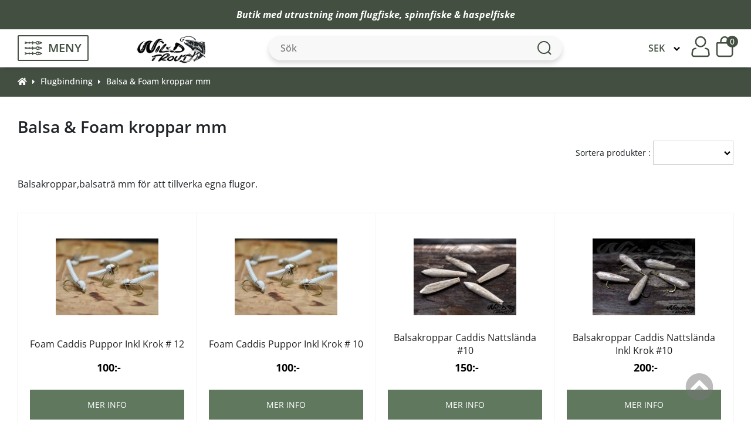

--- FILE ---
content_type: text/html; charset=iso-8859-1
request_url: https://fiskeflugor.se/flugbindning-balsakroppar-c-10_255.html?osCsid=fae002853e31223e866e9a8759ca1837
body_size: 21127
content:
<!doctype html>
<html lang="sv-se">
<head>
<meta http-equiv="Content-Type" content="text/html; charset=iso-8859-1">
<base href="https://fiskeflugor.se/">
<link rel="stylesheet" type="text/css" href="theme/parser.php?css=theme/design.css">
<link rel="stylesheet" type="text/css" href="theme/parser.php?css=header/1.css">
<link rel="stylesheet" type="text/css" href="theme/parser.php?css=column_left/3.css">
<meta name="viewport" content="width=device-width, initial-scale=1.0">
<title>Balsa och foam kroppar mm för flugbindning</title>
<meta name="description" content="Balsakroppar,balsaträ mm för att tillverka egna flugor.">
<meta name="keywords" content="balsa,balsaträ,balsakroppar,ismopuppa">
<meta name="robots" content="index,follow">
<meta name="revisit-after" content="5 days">
<meta name="distribution" content="global">
<meta name="expires" content="never">
<meta name="geo.position" content="59.602162;16.512312">
<meta name="geo.region" content="SE-U">
<meta name="geo.placename" content="VÃ¤sterÃ¥s">
<meta name="ICBM" content="59.602162;16.512312">
<link rel="canonical" href="https://fiskeflugor.se/flugbindning-balsa-foam-kroppar-c-10_255.html" >
  <!-- Global site tag (gtag.js) - Google Analytics -->
  <script async src="https://www.googletagmanager.com/gtag/js?id=G-Z1YW9GZ16H"></script>
  <script>
    window.dataLayer = window.dataLayer || [];
    function gtag(){dataLayer.push(arguments);}
          gtag('consent', 'default', {
        'ad_storage': 'denied',
        'ad_user_data': 'denied',
        'ad_personalization': 'denied',
        'analytics_storage': 'denied'
      });
        </script>
  
<!-- Get a Newsletter popup form -->
<script type="text/plain" data-cookiecategory="cookieconsent">
  !function(e,t,n,a,c,r){function o(){var e={a:arguments,q:[]},t=this.push(e)
  ;return"number"!=typeof t?t:o.bind(e.q)}
  e.GetanewsletterObject=c,o.q=o.q||[],e[c]=e[c]||o.bind(o.q),
  e[c].q=e[c].q||o.q,r=t.createElement(n);var i=t.getElementsByTagName(n)[0]
  ;r.async=1,
  r.src="https://cdn.getanewsletter.com/js-forms-assets/universal.js?v"+~~((new Date).getTime()/1e6),
  i.parentNode.insertBefore(r,i)}(window,document,"script",0,"gan");
  var gan_account=gan("accounts","InNlY3JldC11c2VyLWhhc2gtZm9yLTY3NTY4Ig.ovzXswjOR1jZo74ZFYdnNJSIOtM","load");
</script>
<!-- End Get a Newsletter popup form --><link rel="stylesheet" href="css/cookieconsent.css" media="print" onload="this.media='all'">
<script defer src="javascript/cookieconsent.js"></script>
<script defer src="cookieconsent-init.php?language_cc=4"></script>
<link rel="stylesheet" href="css/fontawesome.min.css">
<script src="https://fiskeflugor.se/javascript/jquery-3.7.1.min.js"></script>
<script>
j=jQuery.noConflict();
</script>

<script type="application/ld+json">
{
  "@context": "https://schema.org",
  "@type": "Store",
  "image": [
    "https://fiskeflugor.se/files/schema_org_image.jpg"
   ],
  "name": "Wild Trout SE (fiskeflugor/Improada AB)",
  "address": {
    "@type": "PostalAddress",
    "streetAddress": "Box 3017",
    "addressLocality": "V&auml;ster&aring;s",
    "postalCode": "72003",
    "addressCountry": "SE"
  },
  "url": "https://fiskeflugor.se",
  "telephone": "+46703745928",
  "priceRange": "$"
}
</script>
  <script type="application/ld+json">
  {
    "@context": "https://schema.org",
    "@type": "BreadcrumbList",
    "itemListElement": [
          {
        "@type": "ListItem",
        "position": 1,
        "name": "Flugbindning",
        "item": "https://fiskeflugor.se/flugbindning-c-10.html"
      }
      ,      {
        "@type": "ListItem",
        "position": 2,
        "name": "Balsa & Foam kroppar mm",
        "item": "https://fiskeflugor.se/flugbindning-balsa-foam-kroppar-c-10_255.html"
      }
          ]
  }
  </script>
  <script type="application/ld+json">
{
  "@context": "https://schema.org",
  "@type": "Organization",
  "url": "https://fiskeflugor.se",
  "logo": "https://fiskeflugor.se/files/logo/store_logo.png"
}
</script>

  <script type="application/ld+json">
  {
    "@context": "https://schema.org",
    "@type": "CollectionPage",
    "name": "Balsa & Foam kroppar mm",
    "description": "Balsakroppar,balsaträ mm för att tillverka egna flugor.",
    "url": "https://fiskeflugor.se/flugbindning-balsakroppar-c-10_255.html?osCsid=fae002853e31223e866e9a8759ca1837",
    "mainEntity": {
      "@type": "ItemList",
      "numberOfItems": 8,
      "itemListElement": [          {
            "@type": "ListItem",
            "position": 1,
            "url": "https://fiskeflugor.se/foam-caddis-puppor-inkl-krok-p-4363.html",
            "item": {
              "@type": "Product",
              "name": "Foam Caddis Puppor Inkl Krok # 12",
              "description": "F&auml;rdiga foam kroppar inkl krok storlek 12.&Aring;terst&aring;r endast att m&aring;la i egna favoritf&auml;rger.
V&auml;l antal flugkroppar inkl krok.
Denna fluga &auml;r en variant p&aring; ismopuppan i foam material.Flugam &auml;r tillverkad med foamkropp vilket geren mycket v&auml;lflytande fluga som ej beh&ouml;ver impregmeras.
Flugan imiterar fr&auml;mst en flytande nattsl&auml;ndepuppa.En riktig m&aring;ste fluga som anv&auml;nds fr&auml;mst vid fiske istr&ouml;mmande vatten n&auml;r man fiskar harr,&ouml;ring och r&ouml;ding.Fungerar &auml;ven perfekt i stilla vattenfiske vid fiske efterall &auml;delfisk.
Variera g&auml;rna f&auml;rger och storlekar d&aring; det finns flertalnattsl&auml;nde arter som kan f&ouml;rekomma vid fiskevattnet.",
              "image": "https://fiskeflugor.se/images/foam_caddis_puppor_omalade.jpg",
                                          "offers": {
                "@type": "Offer",
                "priceCurrency": "SEK",
                "price": 100.00,
                "url": "https://fiskeflugor.se/foam-caddis-puppor-inkl-krok-p-4363.html"
              }
            }
          },                    {
            "@type": "ListItem",
            "position": 2,
            "url": "https://fiskeflugor.se/foam-caddis-puppor-inkl-krok-p-4362.html",
            "item": {
              "@type": "Product",
              "name": "Foam Caddis Puppor Inkl Krok # 10",
              "description": "F&auml;rdiga foam kroppar inkl krok storlek 10.&Aring;terst&aring;r endast att m&aring;la i egna favoritf&auml;rger.
V&auml;l antal flugkroppar inkl krok.
Denna fluga &auml;r en variant p&aring; ismopuppan i foam material.Flugam &auml;r tillverkad med foamkropp vilket geren mycket v&auml;lflytande fluga som ej beh&ouml;ver impregmeras.
Flugan imiterar fr&auml;mst en flytande nattsl&auml;ndepuppa.En riktig m&aring;ste fluga som anv&auml;nds fr&auml;mst vid fiske istr&ouml;mmande vatten n&auml;r man fiskar harr,&ouml;ring och r&ouml;ding.Fungerar &auml;ven perfekt i stilla vattenfiske vid fiske efterall &auml;delfisk.
Variera g&auml;rna f&auml;rger och storlekar d&aring; det finns flertalnattsl&auml;nde arter som kan f&ouml;rekomma vid fiskevattnet.",
              "image": "https://fiskeflugor.se/images/foam_caddis_puppor_omalade.jpg",
                                          "offers": {
                "@type": "Offer",
                "priceCurrency": "SEK",
                "price": 100.00,
                "url": "https://fiskeflugor.se/foam-caddis-puppor-inkl-krok-p-4362.html"
              }
            }
          },                    {
            "@type": "ListItem",
            "position": 3,
            "url": "https://fiskeflugor.se/balsakroppar-caddis-nattslanda-p-2687.html",
            "item": {
              "@type": "Product",
              "name": "Balsakroppar Caddis Nattslända #10",
              "description": "Balsakroppar Caddis Nattsl&auml;nda #10
Made in Sweden dessa kroppar handtillverkasav oss sj&auml;lva i Sverige.
F&auml;rdiga balsakroppar f&ouml;r att g&ouml;ra egna nattsl&auml;ndor.Tillverka och experimentera med dina egnaflugor i de f&auml;rger du och fisken gillar.
Nytt nu med mer slim kropp och planad botten.Det blir d&aring; enklare g&ouml;ra sp&aring;ret f&ouml;r flugkroken och f&aring; den mer centererad.
Kvar &auml;r sk&aring;ra kroppen och f&auml;sta en flugkrokmed lim och m&aring;lning och ev lager av skyddande lim.Anv&auml;nd epoxy eller tunnflytande UV lim som t&auml;cker m&aring;larf&auml;rgen f&ouml;r attskapa en mer h&aring;llbar och snyggare fluga.Och till slut bind in hacklet
Bredd ca 4,5-5mm (tjockaste delen)L&auml;ngd ca 22-23mm (kroppens l&auml;ngd)
V&auml;lj antal 5-pack eller 10-pack.
Anv&auml;nd med f&ouml;rdel denna l&auml;ngre krok eller liknade Flugkrok MSFH 500 Hopper &amp; Terrestial",
              "image": "https://fiskeflugor.se/images/Balsa_caddis_nattslanda_kroppar_v2.jpg",
                                          "offers": {
                "@type": "Offer",
                "priceCurrency": "SEK",
                "price": 150.00,
                "url": "https://fiskeflugor.se/balsakroppar-caddis-nattslanda-p-2687.html"
              }
            }
          },                    {
            "@type": "ListItem",
            "position": 4,
            "url": "https://fiskeflugor.se/balsakroppar-caddis-nattslanda-inkl-krok-p-2686.html",
            "item": {
              "@type": "Product",
              "name": "Balsakroppar Caddis Nattslända Inkl Krok #10",
              "description": "Made in Sweden dessa kroppar med monterad krok handtillverkasav oss sj&auml;lva i Sverige.
F&auml;rdiga balsakroppar inkl monterad krok f&ouml;r att g&ouml;ra egna nattsl&auml;ndor.Tillverka och experimentera med dina egnaflugor i de f&auml;rger du och fisken gillar.
Kvar &auml;r m&aring;lning och ev lager av skyddande lim.Anv&auml;nd epoxy eller tunnflytande UV lim som t&auml;cker m&aring;larf&auml;rgen f&ouml;r attskapa en mer h&aring;llbar och snyggare fluga.Och till slut bind in hacklet
Diameter ca 5-6mm (tjockaste delen)L&auml;ngd ca 24mm (kroppens l&auml;ngd)
V&auml;lj antal 5-pack eller 10-pack.",
              "image": "https://fiskeflugor.se/images/Balsakroppar_caddis_nattslanda_inkl_krok_A.jpg",
                                          "offers": {
                "@type": "Offer",
                "priceCurrency": "SEK",
                "price": 200.00,
                "url": "https://fiskeflugor.se/balsakroppar-caddis-nattslanda-inkl-krok-p-2686.html"
              }
            }
          },                    {
            "@type": "ListItem",
            "position": 5,
            "url": "https://fiskeflugor.se/balsakroppar-ismopuppan-inkl-flugkrok-p-2682.html",
            "item": {
              "@type": "Product",
              "name": "Balsakroppar Ismopuppan R4 L20 Inkl Flugkrok",
              "description": "Made in Sweden dessa kroppar med monterad krok handtillverkasav oss sj&auml;lva i Sverige.
F&auml;rdiga balsakroppar inkl monterad krok f&ouml;r att g&ouml;ra egna ismopuppor.Tillverka och experimnetera med dina egnabalsapuppor i de f&auml;rger du och fisken gillar.
Kvar &auml;r m&aring;lning och ev lager av skyddande lim.Anv&auml;nd epoxy eller tunnflytande UV lim som t&auml;cker m&aring;larf&ouml;rgen f&ouml;r attskapa en mer h&aring;llbar och snyggare fluga.Och till slut bind in benen.
Diameter ca 4mmL&auml;ngd ca 20mm
V&auml;lj antal 5-pack eller 10-pack.",
              "image": "https://fiskeflugor.se/images/Ismopuppan_balsakroppar_inkl_krok_NEW_2020_A1.jpg",
                                          "offers": {
                "@type": "Offer",
                "priceCurrency": "SEK",
                "price": 200.00,
                "url": "https://fiskeflugor.se/balsakroppar-ismopuppan-inkl-flugkrok-p-2682.html"
              }
            }
          },                    {
            "@type": "ListItem",
            "position": 6,
            "url": "https://fiskeflugor.se/balsakroppar-ismopuppan-p-2681.html",
            "item": {
              "@type": "Product",
              "name": "Balsakroppar Ismopuppan R4 L20",
              "description": "Made in Sweden dessa kroppar handtillverkas av oss sj&auml;lva i Sverige.
F&auml;rdiga balsakroppar f&ouml;r att g&ouml;ra egna ismopuppor.Tillverka och experimnetera med dina egnabalsapuppor i de f&auml;rger du och fisken gillar.
Bara att f&auml;sta kroken genom att g&ouml;ra en sk&aring;ra undertil och f&auml;sta krokenmed snabblim i sk&aring;ra sedan m&aring;la puppan.Efter det kan man sedan anv&auml;nda epoxy eller tunnflytande UV lim f&ouml;r attskapa en mer h&aring;llbar och snyggare fluga.Och till slut binda in benen.
Diameter ca 4mmL&auml;ngd ca 20mm
V&auml;lj antal 5-pack eller 10-pack.
K&ouml;p till denna krok som passar bra i storlek 12
Flugkrok MSFH 210 Dry Fly &amp; Nymph",
              "image": "https://fiskeflugor.se/images/Balsakroppar_ismopuppan_new_2020_A.jpg",
                                          "offers": {
                "@type": "Offer",
                "priceCurrency": "SEK",
                "price": 150.00,
                "url": "https://fiskeflugor.se/balsakroppar-ismopuppan-p-2681.html"
              }
            }
          },                    {
            "@type": "ListItem",
            "position": 7,
            "url": "https://fiskeflugor.se/balsakroppar-ismopuppan-inkl-flugkrok-p-2668.html",
            "item": {
              "@type": "Product",
              "name": "Balsakroppar Ismopuppan R4 L18 Inkl Flugkrok",
              "description": "Balsakroppar Ismopuppan R4 L18 Inkl Flugkrok
Made in Sweden dessa kroppar med monterad krok handtillverkas av oss sj&auml;lva i Sverige.
F&auml;rdiga balsakroppar inkl monterad krok f&ouml;r att g&ouml;ra egna ismopuppor.Tillverka och experimnetera med dina egna balsapuppor i de f&auml;rger du och fisken gillar.
Kvar &auml;r m&aring;lning och ev lager av skyddande lim.Anv&auml;nd epoxy eller tunnflytande UV lim som t&auml;cker m&aring;larf&ouml;rgen f&ouml;r attskapa en mer h&aring;llbar och snyggare fluga.Och till slut bind in benen.
Diameter ca 4mmL&auml;ngd ca 18mm
V&auml;lj antal 5-pack eller 10-pack.",
              "image": "https://fiskeflugor.se/images/Ismopuppan_balsakroppar_inkl_krok_NEW_2020_A1.jpg",
                                          "offers": {
                "@type": "Offer",
                "priceCurrency": "SEK",
                "price": 200.00,
                "url": "https://fiskeflugor.se/balsakroppar-ismopuppan-inkl-flugkrok-p-2668.html"
              }
            }
          },                    {
            "@type": "ListItem",
            "position": 8,
            "url": "https://fiskeflugor.se/balsakroppar-ismopuppan-p-2667.html",
            "item": {
              "@type": "Product",
              "name": "Balsakroppar Ismopuppan R4 L18",
              "description": "Made in Sweden dessa kroppar handtillverkas av oss sj&auml;lva i Sverige.
F&auml;rdiga balsakroppar f&ouml;r att g&ouml;ra egna ismopuppor.Tillverka och experimnetera med dina egna balsapuppor i de f&auml;rger du och fisken gillar.
Bara att f&auml;sta kroken genom att g&ouml;ra en sk&aring;ra undertil och f&auml;sta krokenmed snabblim i sk&aring;ra sedan m&aring;la puppan.Efter det kan man sedan anv&auml;nda epoxy eller tunnflytande UV lim f&ouml;r attskapa en mer h&aring;llbar och snyggare fluga.Och till slut binda in benen.
Diameter ca 4mmL&auml;ngd ca 18mm
V&auml;lj antal 5-pack eller 10-pack.
K&ouml;p till denna krok i storlek #12 som passar bra till dessa kroppar
Flugkrok MSFH 210 Dry Fly &amp; Nymph
&nbsp;",
              "image": "https://fiskeflugor.se/images/Balsakroppar_ismopuppan_new_2020_A.jpg",
                                          "offers": {
                "@type": "Offer",
                "priceCurrency": "SEK",
                "price": 150.00,
                "url": "https://fiskeflugor.se/balsakroppar-ismopuppan-p-2667.html"
              }
            }
          }                ]
    }
  }
  </script>
  
  <script>
  jQuery.ajax({
    type: "POST",
    url: "https://fiskeflugor.se?action=came_from",
    data: {came_from:document.referrer, php_came_from:""}
  });
  </script>
  <script src="javascript/fly-to-cart-boxes.js"></script>
</head>
<body>
<!-- header //-->
  <script type="text/plain" data-cookiecategory="cookieconsent">
    gtag('consent', 'update', {
      'ad_storage': 'granted',
      'ad_user_data': 'granted',
      'ad_personalization': 'granted',
      'analytics_storage': 'granted'
    });

    try {
      localStorage.setItem("cookieconsentgranted", "1");
    } catch (error) {
      console.log('Error in local storage', error);
    }
  </script>
  <script type="text/plain" data-cookiecategory="cookieconsent">
  gtag('js', new Date());

  gtag('config', 'G-Z1YW9GZ16H');
</script>


<div id="fullwebpage" style="width:100%;">
<div class="webpage_blocker" style="position: fixed; width:100%; height:100%; display:none; z-index:10000;"></div>

<!-- topTable -->
<div id="topTable" style="height:100%">
      <div id="alert_banner">
        <div class="alert_banner_content">
          <p><strong>Butik med utrustning inom <a href="../flugfiske-c-1.html">flugfiske</a>, <a href="../spinnfiskehaspelfiske-c-3.html">spinnfiske &amp; haspelfiske</a></strong></p>
          <img id="close_banner_icon" src="/images/icons/close-banner.svg" alt="close-banner-icon">
        </div>
      </div>
      <div class="normal_header" id="header_wrapper">
    
<!--    <div id="logoWrapper" class="CSW">-->
      <div class="header_content">
        <div class="headerContent_columnLeft">
          <div class="menu_icon">
            <img class="fish_icon" src="/images/icons/fish-symbol.svg" alt="fish-icon">
            <p>MENY</p>
          </div>
          <a href="https://fiskeflugor.se"><img src="files/logo/store_logo.png?d=1694612791" width="161" height="66" class="logo"  alt="Wild Trout SE (fiskeflugor/Improada AB)" title="Wild Trout SE (fiskeflugor/Improada AB)"></a>          <div class="empty_block"></div>
        </div>
        <div class="headerContent_center">
            <script>

// ---- AJAX SEARCH FUNCTION ---- 
var longestSearchWord = "";
var productCounter;
var products = [];
  
setTimeout(function(){
  AJAXSearch ();
}, 1000); 
  
function AJAXSearch () {
  var keyword = "";
  var suffix = "";
  var result = "";
  var allResults = "";

  jQuery(document).ready(function() {
    
    jQuery('#quick_find').submit(function (e) {
      e.preventDefault(); 
    });
    
    
    if (products.length < 1) {
      let productsArray = JSON.parse(localStorage.getItem("products") || "[]");
      if (!jQuery.isEmptyObject(productsArray)) {
        let newDate = new Date().toISOString().split("T")[0];
        let oldDate = productsArray.date;
        console.log('New date:', newDate, 'Old date:', oldDate);
        
        if (newDate == oldDate) {
          products = productsArray.allProducts || "[]";
          console.log('Same date! Fetch products from localstorage.');
//          console.log('Fetched from localStorage:', productsArray.allProducts);
        }
      }
    }

    if(jQuery(window).width() > 800) {
      keyword = "qkeywords";
      suffix = "";
      result = "searchResult";
      allResults = "showAllSearchResults";
    } else {
      keyword = "qkeywords_mobile";
      suffix = "_mobile";
      result = "searchResultMobile";
      allResults = "showAllSearchResultsMobile";
    }

// Fetch products from the database and store in an array
    if (products.length < 3) {
      jQuery.ajax({
        type: "POST",
        url: "search_ajax_fetch.php",
        dataType: "json",
        async: false,
        success: function(data) {
          products = data;
        },
        error: function(xhr, status, error) {
  //        console.log(xhr.responseText, error);
        }
      });  
//      console.log('Fetched from database:', products);
      const setStorageDate = new Date().toISOString().split("T")[0];
      
      const productsAndDateArray = {
        allProducts: products,
        date: setStorageDate,
      }
      
      localStorage.setItem("products", JSON.stringify(productsAndDateArray));
    }

    // Perform search on keyup event in the search box
    jQuery('#' + keyword).keyup(function() {
      if(jQuery('#' + keyword).val().length >= 3 && !jQuery('#' + allResults).is(":visible")) {
        jQuery('#' + result).show();
        jQuery('.showAllresultsWrapper').show();
      } else {
        jQuery('#' + result).hide();
        jQuery('.showAllresultsWrapper').hide();
      }

      var searchValue = jQuery('#' + keyword).val().toLowerCase();
          
      if (0) {
        longestSearchWord = saveLongestWord(searchValue);
      }
      
      let word = '';
      let match_id = '';
      let clickedPageType = '';
      
      let searchResultsSpellCheck = searchWithSpellCheck(searchValue, products);
//      console.log(longestSearchWord);
      var searchResults = [];
      
      // Search through products names and meta keywords for matches
      let AJAX_SEARCH_ARTICLE_NUMBER = 0;
      let matchedProductCounter = 0;
      for (var i = 0; i < products.length; i++) {
        var name = products[i].products_name.toLowerCase();
        var metaKeywords = products[i].products_meta_keywords.toLowerCase();
        var productModel = products[i].products_model.toLowerCase();
        if (AJAX_SEARCH_ARTICLE_NUMBER) {
           if (name.indexOf(searchValue) !== -1 || metaKeywords.indexOf(searchValue) !== -1 || productModel.indexOf(searchValue) !== -1) {
            searchResults.push(products[i]);
            matchedProductCounter++;
          } 
        } else {
          if (name.indexOf(searchValue) !== -1 || metaKeywords.indexOf(searchValue) !== -1) {
            searchResults.push(products[i]);
            matchedProductCounter++;
          } 
        }
        
        if (matchedProductCounter == 250) {
          break;
        }
      }

      // Search through products categories for matches
      // Add search matches based on name first in the array, hence this second separate loop for categories
      for (var i = 0; i < products.length; i++) {
        var category = products[i].categories_name.toLowerCase();

        if (category.indexOf(searchValue) !== -1) {
          if (!searchResults.some(e => e.products_name.toLowerCase() === products[i].products_name.toLowerCase())) {
            searchResults.push(products[i]);
            matchedProductCounter++;
          }
        }
        if (matchedProductCounter == 250) {
          break;
        }
      }

      let resultArray = searchResults;

      // If user misspelled word
      if (searchResults.length == 0 && searchResultsSpellCheck.length > 0) {
        console.log('Spell check activated');
        resultArray = searchResultsSpellCheck;
      }

      // Looping through search results and identifying the categories
      var categoryArray = [];

      for (var j = 0; j < resultArray.length; j++) {
        var categoryObject = {};
        categoryObject.id = resultArray[j].categories_id;
        categoryObject.name = resultArray[j].categories_name;
        categoryObject.url = resultArray[j].categories_url;

        if (!categoryArray.some(category => category.name == resultArray[j].categories_name)) {              
          categoryArray.push(categoryObject);
        }
      }

      // Display search results
      productCounter = 0;
      var productContainer = "";
      if (result == "searchResult") {
        productContainer += '<div class="resultHeaderWrapper"><div class="emptyBox"></div><div class="resultProductsHeader">PRODUKTER</div><div class="resultCategoriesHeader">KATEGORIER</div></div>';
      }

      productContainer += '<ul>';
      for (var i = 0; i < resultArray.length; i++) {
        productCounter++;
        if (productCounter <= 5) {
            productContainer += '<li><div class="ajaxProduct">';
            
            productContainer += '<a href="' + resultArray[i].products_url + '" class="ajaxLink" data-searchWord="' + searchValue + '" data-id="' + resultArray[i].products_id + '" data-pageType="Product">';
            
            productContainer += '<div class="searchResultImg">';
            if(resultArray[i].products_image) {
              productContainer += '<img src="/images/' + resultArray[i].products_image + '" height="65"></div></a>';
            } else {
              productContainer += '<img src="/images/no_picture.jpg" height="65"></div></a>';
            }
        
            productContainer += '<a href="' + resultArray[i].products_url + '" class="ajaxLink" data-searchWord="' + searchValue + '" data-id="' + resultArray[i].products_id + '" data-pageType="Product">';
            productContainer += '<div class="searchResultName">' + resultArray[i].products_name + '</div></a>';
            if (result == "searchResult") {
              productContainer += '<a href="' + resultArray[i].categories_url + '" class="ajaxLink" data-searchWord="' + searchValue + '" data-id="' + resultArray[i].categories_id + '" data-pageType="Category""><div class="searchResultCategoryName">' + resultArray[i].categories_name + '</div></a></div></li>';
            } else {
              productContainer += '</div></li>';
            }
        }
      }
      if(productCounter > 5) {
        productContainer += '<div id="searchResultShowMore">Visa alla resultat (' + productCounter + ')</div>';
      }

      productContainer += "</ul>";
      jQuery('#' + result).html(productContainer);
      searchResult(result, suffix, allResults);

      // If user clicks "Show all results" a new popup with all results will appear                         
      var productContainerShowAll = '<div class="resultsHeader">';
      if (jQuery('#' + keyword).val().length < 3) {
        productContainerShowAll += '<h3>Sökresultat</h3>';
      } else {
        productContainerShowAll += '<h3>Sökresultat (' + productCounter + ')</h3>';
      }
      productContainerShowAll += '<div id="closeResultImg"><img src="images/icons/close-icon.svg"></div></div>';
      productContainerShowAll += '<div class="resultContainer">';
      productContainerShowAll += '<div class="categoryContainer">';
      productContainerShowAll += '<h4 class="categoryHeader">Filtrera efter kategori</h4>';
      for (var b = 0; b < categoryArray.length; b++) {
        productContainerShowAll += '<button class="categoriesResult" id="category' + categoryArray[b].id + '" data-url="' + categoryArray[b].url + '" data-name="' + categoryArray[b].name + '" data-id="' + categoryArray[b].id + '">' + categoryArray[b].name + '</button>';
      }
      productContainerShowAll += '</div>';

      productContainerShowAll += '<div class="showAllProductsContainer">';

      productContainerShowAll += '<a href="" id="goToCategory">Gå till vald kategori&nbsp&nbsp<i class="fas fa-arrow-right"></i></a>';
      productContainerShowAll += '<div class="showAllresultsWrapper">';

      for (var i = 0; i < resultArray.length; i++) {
        
        productContainerShowAll += '<a href="' + resultArray[i].products_url + '" data-searchWord="' + searchValue + '" data-id="' + resultArray[i].products_id + '" data-pageType="Product" class="showProducts category' + resultArray[i].categories_id + ' ajaxLink">';
        
        
        productContainerShowAll += '<div class="ajaxProductShowAll"><div class="searchResultImgShowAll">';
        if(resultArray[i].products_image) {
          productContainerShowAll += '<img src="/images/' + resultArray[i].products_image + '" height="65"></div>'; 
        } else {
            productContainerShowAll += '<img src="/images/no_picture.jpg" height="65"></div>';
          }

        productContainerShowAll += '<div class="searchResultNameShowAll">' + resultArray[i].products_name + '</div></div></a>';
      }

      productContainerShowAll += '</div></div></div>';
      jQuery('#' + allResults).html(productContainerShowAll);

      // Hide results if number of characters entered is less than 3                  
      if (jQuery('#' + keyword).val().length < 3 && jQuery('#' + allResults).is(":visible")) {
        jQuery('#' + allResults + ' .showAllresultsWrapper').hide();
        jQuery('#' + allResults + ' .categoriesResult').hide();
      } else if (jQuery('#' + keyword).val().length >= 3 && jQuery('#' + allResults).is(":visible")) {
        jQuery('#' + allResults + ' .categoriesResult').show();
      }
      jQuery('#closeResultImg').click(function() {
        jQuery('#tint_background').hide();
        jQuery('body').css('overflow', 'auto');
        jQuery('#header_wrapper').removeClass('scrollbar_padding');
        jQuery('.mainWrapper').removeClass('scrollbar_padding');
        jQuery('#alert_banner').removeClass('scrollbar_padding');
        jQuery('#footerWrapper').removeClass('scrollbar_padding');
        jQuery('.breadcrumbWrapper').removeClass('scrollbar_padding');
        jQuery('#' + allResults).hide();
        if (allResults == "showAllSearchResultsMobile") {
          jQuery('#header').show();
        }
      });                 

      // Hide elements that does not match with the choosen category                
      jQuery(".categoriesResult").click(function(event) { 

        if(!jQuery('#' + event.target.id).hasClass('categoryActive')) {
          jQuery('.categoryContainer .categoryActive').removeClass('categoryActive');
          jQuery('#' + event.target.id).addClass('categoryActive');
          jQuery('.showProducts').hide();
          jQuery('.' + event.target.id).show();

          jQuery('.selectedClassName').remove();
          
          let categoryUrl = jQuery('#' + event.target.id).data('url');
          let categoryName = jQuery('#' + event.target.id).data('name');
          let categoryId = jQuery('#' + event.target.id).data('id');
          
          jQuery('#' + allResults).animate({ scrollTop: 0 }, "fast");
          
          jQuery('#goToCategory').attr('data-searchWord', searchValue);
          jQuery('#goToCategory').attr('data-id', categoryId);
          jQuery('#goToCategory').attr('data-pageType', 'Category');
          jQuery('#goToCategory').attr("href", categoryUrl);
          
          jQuery('#goToCategory .fa-arrow-right').before('<p class="selectedClassName"> (' + categoryName + ')</p>');
          jQuery('#goToCategory').css('display', 'block');

        } else {
          jQuery('#' + event.target.id).removeClass('categoryActive');
          jQuery('#goToCategory').hide();
          jQuery('.showProducts').show();
          jQuery('.selectedClassName').remove();
        }
      });
    
      // Highlight text
      let searchResultName          = jQuery('.searchResultName');
      let searchResultCategoryName  = jQuery('.searchResultCategoryName');
      for (let i = 0; i < searchResultName.length; i++) {
        if (searchResultName[i].innerHTML.toLowerCase().includes(searchValue)) {
          let firstIndex = searchResultName[i].innerHTML.toLowerCase().indexOf(searchValue);
          let lastIndex = firstIndex + searchValue.length;
          let text = searchResultName[i].innerHTML;
          searchResultName[i].innerHTML = text.slice(0, firstIndex) + '<b>' + text.slice(firstIndex, lastIndex) + '</b>' + text.slice(lastIndex);
        }
        
        if (jQuery(window).width() > 980) {
          if (searchResultCategoryName[i].innerHTML.toLowerCase().includes(searchValue)) {
            let firstIndex = searchResultCategoryName[i].innerHTML.toLowerCase().indexOf(searchValue);
            let lastIndex = firstIndex + searchValue.length;
            let text = searchResultCategoryName[i].innerHTML;
            searchResultCategoryName[i].innerHTML = text.slice(0, firstIndex) + '<b>' + text.slice(firstIndex, lastIndex) + '</b>' + text.slice(lastIndex);
          }
        }
      }
    
      jQuery(".ajaxLink").click(function (word, match_id, clickedPageType) {
        word = jQuery(this).attr('data-searchWord');
        match_id = jQuery(this).attr('data-id');
        clickedPageType = jQuery(this).attr('data-pageType');
        
        if (0) {
          resetLongestSearchWord(searchValue);
          saveSearchWord(word, match_id, clickedPageType); 
        }
      });
    
      jQuery('#goToCategory').click(function (word, match_id, clickedPageType) {
        word = jQuery(this).attr('data-searchWord');
        match_id = jQuery(this).attr('data-id');
        clickedPageType = jQuery(this).attr('data-pageType');
        
        
        if (0) {
          resetLongestSearchWord(searchValue);
          saveSearchWord(word, match_id, clickedPageType);
        }
      });
    
    });
  
    function saveSearchWord (word, match_id, clickedPageType) {
            jQuery.ajax({
          type: 'POST',
          url: '/save_search_word.php',
          async: false,
          data: {
            searchWord: word,
            id: match_id,
            matches: productCounter,
            pageType: clickedPageType,
          },
          success: function(data) {
//            console.log(data);
          }
        });
          }
  
    if (0) {
      window.addEventListener('beforeunload', (event) => {
            noSearchResultAjaxCall(longestSearchWord, productCounter);
      }); 

      window.addEventListener('unload', (event) => {
          noSearchResultAjaxCall(longestSearchWord, productCounter);
      }); 
    }
  
    function noSearchResultAjaxCall (longestSearchWord, productCounter) {
              if(longestSearchWord.length >= 3) {
            jQuery.ajax({
              type: 'POST',
              url: '/no_clicked_result_ajax.php',
              async: true,
              data: {
                searchWord: longestSearchWord,
                matches: productCounter,
              },
              success: function(data) {
  //              console.log(data);
              }
          });
        }
          }  
  
    // Save longest word to catch potential non match searches 
    function saveLongestWord(searchWord) {
      if(searchWord.length > longestSearchWord.length) {
        longestSearchWord = searchWord;
      }
      return longestSearchWord;
    }
  
    // Reset longest word if user click on product (finds match)
    // Only reset longest word (potential search with no match) if longest word = search value, because then it is a search match
    function resetLongestSearchWord (searchValue) {
        if (searchValue == longestSearchWord) {
          longestSearchWord = "";
        }
    } 

    function searchWithSpellCheck(searchString, products, matchedProductCounter) {

      // List to store suggested products
      let suggestedProducts = [];
      var counter = 0;

      // Loop through each product
      for (let i = 0; i < products.length; i++) {
        let productName = products[i].products_name.toLowerCase();
        let category = products[i].categories_name.toLowerCase();
        let similarity = 0;

        // Calculate the similarity between the search string and product name
        for (let j = 0; j < searchString.length; j++) {
          if (searchString[j] == productName[j] || searchString[j] == category[j]) {
            similarity++;
          }
        }

        // If the similarity is high enough, add product to suggestedProducts
        if (similarity / searchString.length > 0.5) {
          suggestedProducts.push(products[i]);
          matchedProductCounter++;
          counter++;
        }
        
        if (matchedProductCounter == 250) {
          break;
        }
      }

      // Return the list of suggested product names
      return suggestedProducts;
    }

    function searchResult (resultDiv, formSuffix, allResults) {
      // Hides searchResult div if there is no results or if user click outside searchResult div
        if (jQuery('#' + resultDiv + ' ul').is(':empty')){
            jQuery('#' + resultDiv).hide();
        }

        if(jQuery('#' + resultDiv).css('display') == 'block') {
          document.addEventListener('click', (e) => {
            if (!document.querySelector('#' + resultDiv).contains(e.target) && !document.querySelector('#qkeywords').contains(e.target)) {
                jQuery('#' + resultDiv).hide();
                removeEventListener('click', e);
            }
          });
        }
      
      jQuery('#quick_find_mobile').submit(function(e) {
            e.preventDefault();
            let mobileSearchValue = document.getElementById('qkeywords_mobile').value;
            document.getElementById('qkeywords').value = mobileSearchValue;
            jQuery('#quick_find').submit();
          });

      // Show div with all results if user click 'show more'
        jQuery("#searchResultShowMore").click(function() {
            jQuery('#' + allResults).show();
            jQuery('#' + resultDiv).hide();
            jQuery('body').css('overflow', 'hidden');
            jQuery('#header_wrapper').addClass('scrollbar_padding');
            jQuery('.mainWrapper').addClass('scrollbar_padding');
            jQuery('#alert_banner').addClass('scrollbar_padding');
            jQuery('#footerWrapper').addClass('scrollbar_padding');
            jQuery('.breadcrumbWrapper').addClass('scrollbar_padding');
            jQuery('#tint_background').show();

            if(allResults == "showAllSearchResultsMobile") {
              jQuery('#header').hide();
              jQuery(window).scrollTop(0);
            }

            // Hides showAllSearchResults if user click outside the showAllSearchResults div 
            document.addEventListener('click', (e) => {
              if (!document.querySelector('#' + allResults).contains(e.target) && !document.querySelector("#searchResultShowMore").contains(e.target) && !document.querySelector('#' + keyword).contains(e.target)) {
                jQuery('#tint_background').hide();
                jQuery('body').css('overflow', 'auto');
                jQuery('#header_wrapper').removeClass('scrollbar_padding');
                jQuery('.mainWrapper').removeClass('scrollbar_padding');
                jQuery('#alert_banner').removeClass('scrollbar_padding');
                jQuery('#footerWrapper').removeClass('scrollbar_padding');
                jQuery('.breadcrumbWrapper').removeClass('scrollbar_padding');
                
                jQuery('#' + allResults).hide();
                
                jQuery('#header').show();
                removeEventListener('click', e);
              }
            });
        });
      }  
  });
}

		</script>
		<!-- search //-->
<form name="quick_find" id="quick_find" action="https://fiskeflugor.se/advanced_search_result.php" method="get"><input type="text" name="qkeywords" id="qkeywords"  maxlength="30" class="QuickFind" placeholder="Sök" autocomplete="off"><img class="QuickFindIcon" src="/images/icons/search-icon.png" alt="search-icon">
</form><!-- search_eof //-->
            <div id="searchResult"></div>
            <div id="showAllSearchResults"></div>
            <img id="mobile_search_icon" src="/images/icons/mobile-search-icon.svg" alt="search-icon">
            <img id="close_search_icon" src="/images/icons/close-icon.svg" alt="close-search-icon">
        </div>
        <div class="headerContent_columnRight">
          <div class="currency_select_container">
          <!-- currencies //-->
<div>
  <div>
  </div>
</div>
<div class="columnInfoBox">
  <div>
    <div><div class="columnInfoBoxContents">
  <div>
    <div class="boxText"><form name="currencies" id="currencies" action="https://fiskeflugor.se/index.php" method="get"><span class="custom_dropdown"><select name="currency" onChange="this.form.submit();" style="width: 100%"><option value="SEK" SELECTED>SEK</option><option value="GBP">GBP</option><option value="EUR">EUR</option><option value="DKK">DKK</option></select><input type="hidden" name="cPath" value="10_255"><input type="hidden" name="sort" value="products_sort_order"></span></form></div>
  </div>
</div>
</div>
  </div>
</div>
<!-- currencies_eof //-->
          </div>
                         <a href="https://fiskeflugor.se/login.php" class="" title="Logga in"><img id="login_icon" src="/images/icons/log-in.svg" width="32" height="37" alt="log-in-icon"></a>
                          <script>
function show_minicart() {
  if (document.getElementById("minicartshower").style.display == "block") {
    document.getElementById("minicartshower").style.display = "none";
    jQuery("#fa-shopping-cart").addClass("fa-shopping-cart-static").removeClass("fa-shopping-cart-hover");
  } else {
    document.getElementById("minicartshower").style.display = "block";
    jQuery("#fa-shopping-cart").addClass("fa-shopping-cart-hover").removeClass("fa-shopping-cart-static");
    if (jQuery(window).width() > 500) {
      jQuery(document).mouseup(function(e) {
        var cart = jQuery('#minicartshower');
        if (!cart.is(e.target)) {
          cart.hide();
        }
      });
    } 
  }
}
</script>
  <div onclick="show_minicart();" class="cart_wrapper">
  <img id="cart_icon" width="30" height="37" src="/images/icons/cart-icon.svg" alt="cart-icon">
  <img id="close_cart_icon" width="30" height="37" src="/images/icons/close-icon.svg" alt="close-cart-icon">
  <div class="cart_qty">0</div>
  <div id="minicartshower" style="display:none;">

<div class="minicart_top">
  <div>
    0     Produkter  </div>
  <div>
    <a href="https://fiskeflugor.se/shopping_cart.php">Visa varukorgen</a>
  </div>
</div>


  <div id="minicartTotal">
    <div>
      Delsumma    </div>
    <div>
      0:-    </div>
  </div>

  <div id="minicartLinks">
  <div><a href="https://fiskeflugor.se/checkout.php">Kassa</a></div>
  </div>
</div>
</div>
<!-- shopping_cart_eof //-->

        </div>
      </div>
    <script>
    jQuery(document).ready(function () {
      jQuery('#close_banner_icon').click(function () {
        jQuery('#alert_banner').slideUp();             
      });
      
      function close_menu () {
        jQuery('#tint_background').hide();
        jQuery('#menu_wrapper').hide();
        jQuery('.fish_icon').removeClass('flip');
        jQuery('#hamburger_menu').animate({width: "0px"}, function() {
          jQuery('#hamburger_menu').hide();
        });
        jQuery('.sub_category').hide();
        jQuery('.second_sub_category').hide();
        jQuery('.main_category_wrapper').show();
        jQuery('#back_to_main_menu').hide();
        jQuery('#back_to_sub_menu').hide();
        jQuery('body').css('overflow', 'auto');
        if (jQuery(window).width() > 600) {
          jQuery('#header_wrapper').removeClass('scrollbar_padding');
          jQuery('.mainWrapper').removeClass('scrollbar_padding');
          jQuery('#alert_banner').removeClass('scrollbar_padding');
          jQuery('#footerWrapper').removeClass('scrollbar_padding');
          jQuery('.breadcrumbWrapper').removeClass('scrollbar_padding');
        }
      }

      function show_menu () {
        jQuery('.fish_icon').addClass('flip');
        jQuery('#menu_wrapper').show();
        jQuery('#hamburger_menu').css('transition', '0.4s cubic-bezier(0.18, 0.89, 0.32, 1.28)');
        jQuery('#hamburger_menu').show();
        jQuery('#hamburger_menu').css('width', '350px');
        jQuery('#tint_background').show();
        jQuery('body').css('overflow', 'hidden');
        if (jQuery(window).width() > 600) {
          jQuery('#header_wrapper').addClass('scrollbar_padding');
          jQuery('.mainWrapper').addClass('scrollbar_padding');
          jQuery('#alert_banner').addClass('scrollbar_padding');
          jQuery('#footerWrapper').addClass('scrollbar_padding');
          jQuery('.breadcrumbWrapper').addClass('scrollbar_padding');
        }
      }

      jQuery('#tint_background').click(function () {
        close_menu();
      });

      jQuery('.menu_icon').click(function (e) {
        e.stopPropagation();
        if(!jQuery('#hamburger_menu').is(':visible')) {
          closeCart();
          if (jQuery(window).width() < 600) {
            closeMobileSearch();
          }
          show_menu();
         } else {
          close_menu();
         }
      });
      
      function openMobileSearch () {
        closeCart();
        close_menu();
        jQuery('#search_container').slideDown();
        jQuery('#search_container #qkeywords_mobile').focus();
        jQuery('#mobile_search_icon').hide();
        jQuery('#close_search_icon').show();
      }
      
      function closeMobileSearch () {
        jQuery('#search_container').slideUp();
        jQuery('#mobile_search_icon').show();
        jQuery('#close_search_icon').hide();
      }
      
      function openCart () {
        closeMobileSearch();
        close_menu();
        jQuery('#cart_icon').hide();
        jQuery('.cart_qty').hide();
        jQuery('#close_cart_icon').show();
      }
      
      function closeCart () {
        document.getElementById("minicartshower").style.display = "none";
        jQuery('#close_cart_icon').hide();
        jQuery('#cart_icon').show();
        jQuery('.cart_qty').show();
      }
      
      
      jQuery('#mobile_search_icon').click(function () {
        openMobileSearch();
      });
      
      jQuery('#close_search_icon').click(function () {
        closeMobileSearch();
      });
      
      if (jQuery(window).width() < 600)
      jQuery('.cart_wrapper').click(function () {
        if(jQuery('#minicartshower').is(':visible')) {
          openCart();
         } else {
          closeCart();
         }
      });
      
      jQuery('#mobile_search').submit(function (e) {
        e.preventDefault();
//        let searchWord = jQuery('#qkeywords_mobile').val();
//        jQuery('#qkeywords').val(searchWord);
//        jQuery('#quick_find').submit();
      });
      
    }); 
  </script>
    <div id="search_container" style="display: none;">
      <form name="mobile_search" id="mobile_search">
        <input type="text" name="qkeywords_mobile" id="qkeywords_mobile" class="qkeywords_mobile" placeholder="Sök" autocomplete="off">      </form>
      <div id="searchResultMobile"></div>
      <div id="showAllSearchResultsMobile"></div>
    </div>
    
    <div id="hamburger_menu" style="display: none;">
      <div id="menu_wrapper">
        <div class="main_category_wrapper">
          <div class="currency_mobile_container">
          <!-- currencies //-->
<div>
  <div>
  </div>
</div>
<div class="columnInfoBox">
  <div>
    <div><div class="columnInfoBoxContents">
  <div>
    <div class="boxText"><form name="currencies_mobile" id="currencies_mobile" action="https://fiskeflugor.se/index.php" method="get"><span class="custom_dropdown"><select name="currency" onChange="this.form.submit();" style="width: 100%"><option value="SEK" SELECTED>SEK</option><option value="GBP">GBP</option><option value="EUR">EUR</option><option value="DKK">DKK</option></select><input type="hidden" name="cPath" value="10_255"><input type="hidden" name="sort" value="products_sort_order"></span></form></div>
  </div>
</div>
</div>
  </div>
</div>
<!-- currencies_eof //-->
          </div>
                              <a href="https://fiskeflugor.se/flugfiske-c-1.html" class="main_category with_sub_categories1" id="topmenu1">Flugfiske<i class="fa fa-chevron-right category_arrow" style="display: none;"></i></a>

               
            <script>
                jQuery('.category_arrow').show();
                jQuery('.with_sub_categories' + 1).click(function (e) {
                    e.preventDefault();
                    jQuery('.sub_category').hide();
                    jQuery('.main_category_wrapper').hide();
                    jQuery('#header_settings_menu').hide();
                    jQuery('.sub_parent_id' + 1).show();
                    jQuery('.main_link_id' + 1).show();
                    jQuery('#back_to_main_menu').show();
                    jQuery('#back_to_main_menu').click(function (e) {
                      e.preventDefault();
                      jQuery('.sub_category').hide();
                      jQuery('.main_category_wrapper').show();
                      jQuery('#back_to_main_menu').hide();
                    });
                });

            </script>

                              <a href="https://fiskeflugor.se/flugbindning-c-10.html" class="main_category with_sub_categories10" id="topmenu10">Flugbindning<i class="fa fa-chevron-right category_arrow" style="display: none;"></i></a>

               
            <script>
                jQuery('.category_arrow').show();
                jQuery('.with_sub_categories' + 10).click(function (e) {
                    e.preventDefault();
                    jQuery('.sub_category').hide();
                    jQuery('.main_category_wrapper').hide();
                    jQuery('#header_settings_menu').hide();
                    jQuery('.sub_parent_id' + 10).show();
                    jQuery('.main_link_id' + 10).show();
                    jQuery('#back_to_main_menu').show();
                    jQuery('#back_to_main_menu').click(function (e) {
                      e.preventDefault();
                      jQuery('.sub_category').hide();
                      jQuery('.main_category_wrapper').show();
                      jQuery('#back_to_main_menu').hide();
                    });
                });

            </script>

                              <a href="https://fiskeflugor.se/spinnfiskehaspelfiske-c-3.html" class="main_category with_sub_categories3" id="topmenu3">Spinnfiske/Haspelfiske<i class="fa fa-chevron-right category_arrow" style="display: none;"></i></a>

               
            <script>
                jQuery('.category_arrow').show();
                jQuery('.with_sub_categories' + 3).click(function (e) {
                    e.preventDefault();
                    jQuery('.sub_category').hide();
                    jQuery('.main_category_wrapper').hide();
                    jQuery('#header_settings_menu').hide();
                    jQuery('.sub_parent_id' + 3).show();
                    jQuery('.main_link_id' + 3).show();
                    jQuery('#back_to_main_menu').show();
                    jQuery('#back_to_main_menu').click(function (e) {
                      e.preventDefault();
                      jQuery('.sub_category').hide();
                      jQuery('.main_category_wrapper').show();
                      jQuery('#back_to_main_menu').hide();
                    });
                });

            </script>

                              <a href="https://fiskeflugor.se/outdoor-c-299.html" class="main_category with_sub_categories299" id="topmenu299">Outdoor<i class="fa fa-chevron-right category_arrow" style="display: none;"></i></a>

               
            <script>
                jQuery('.category_arrow').show();
                jQuery('.with_sub_categories' + 299).click(function (e) {
                    e.preventDefault();
                    jQuery('.sub_category').hide();
                    jQuery('.main_category_wrapper').hide();
                    jQuery('#header_settings_menu').hide();
                    jQuery('.sub_parent_id' + 299).show();
                    jQuery('.main_link_id' + 299).show();
                    jQuery('#back_to_main_menu').show();
                    jQuery('#back_to_main_menu').click(function (e) {
                      e.preventDefault();
                      jQuery('.sub_category').hide();
                      jQuery('.main_category_wrapper').show();
                      jQuery('#back_to_main_menu').hide();
                    });
                });

            </script>

            
               <a href="https://fiskeflugor.se/specials.php" class="main_category">Fiske REA</a><a href="https://fiskeflugor.se/pages.php/page/conditions" class="main_category">Villkor</a><a href="/" id="topmenu1000" class="main_category with_sub_categories1000">Fisketips<i class="fa fa-chevron-right category_arrow" style="display: none;"></i></a>                  <script>
                      jQuery('.category_arrow').show();
                      jQuery('.with_sub_categories1000').click(function (e) {
                        e.preventDefault();
                        jQuery('.sub_category').hide();
                        jQuery('.main_category_wrapper').hide();
                        jQuery('#header_settings_menu').hide();
                        jQuery('.sub_parent_id1000').show();
                        jQuery('#back_to_main_menu').show();
                        jQuery('#back_to_main_menu').click(function (e) {
                          e.preventDefault();
                          jQuery('.sub_category').hide();
                          jQuery('.main_category_wrapper').show();
                          jQuery('#back_to_main_menu').hide();
                        });
                      });
                  </script>
                
          <div class="account_mobile_wrapper">
                           <a href="https://fiskeflugor.se/login.php" class="account_mobile_link">Logga in<img id="login_icon_mobile" src="/images/icons/log-in.svg" alt="log-in-icon"></a>
                            
          </div>
        </div>
        <div class="sub_category_wrapper">
          <div id="back_to_main_menu" style="display: none;"><i class="fa fa-chevron-left"></i>&nbsp;&nbsp;Tillbaka</div>
          <a href="/pages.php/page/21_nyheter" class="sub_category sub_parent_id1000" data-parent-id="1000" style="display: none;">Nyheter</a><a href="/pages.php/page/21_fisketips_oring_strom_flugfis" class="sub_category sub_parent_id1000" data-parent-id="1000" style="display: none;">Flugfiske efter öring i strömmande vatten</a><a href="/pages.php/page/21_fisketips_flugfiske-regnbage" class="sub_category sub_parent_id1000" data-parent-id="1000" style="display: none;">Flugfiske efter regnbåge</a><a href="/pages.php/page/21_flugfiske_efter_gadda" class="sub_category sub_parent_id1000" data-parent-id="1000" style="display: none;">Flugfiske efter gädda</a><a href="/pages.php/page/21_autumn_fly" class="sub_category sub_parent_id1000" data-parent-id="1000" style="display: none;">Flugfiske på hösten</a><a href="/pages.php/page/21_flugfiske_med_klackare" class="sub_category sub_parent_id1000" data-parent-id="1000" style="display: none;">Flugfiske med kläckare</a><a href="/pages.php/page/21_borja_med_flugfiske" class="sub_category sub_parent_id1000" data-parent-id="1000" style="display: none;">Börja Med Flugfiske.Tips för nybörjaren.</a><a href="/pages.php/page/21_flugmonster_bindbeskrivning" class="sub_category sub_parent_id1000" data-parent-id="1000" style="display: none;">Bindbeskrivningar flugmönster</a><a href="/pages.php/page/21_tavling_fiskebild_2019" class="sub_category sub_parent_id1000" data-parent-id="1000" style="display: none;">Tävling Fiskebild 2019</a>              <a href="https://fiskeflugor.se/flugfiske-c-1.html" class="main_category_link main_link_id1 sub_category" style="display: none;">Flugfiske</a>
                               <a href="https://fiskeflugor.se/flugfiske-flugfiskeset-c-1_4.html" class="sub_category sub_parent_id1 sub_id4  with_second_sub_categories4" data-parent-id="1" style="display: none;">Flugfiskeset<i class="fa fa-chevron-right category_arrow"></i></a>

                                    <script>
                    jQuery('.with_second_sub_categories' + 4).click(function (e) {
                      e.preventDefault();
                      jQuery('#back_to_main_menu').hide();
                      jQuery('.sub_category').hide();
                      jQuery('.main_category_wrapper').hide();
                      jQuery('.second_sub_id' + 4).show();
                      jQuery('.main_sub_link_id' + 4).show();
                      jQuery('#back_to_sub_menu').show();
                      jQuery('#back_to_sub_menu').click(function (e) {
                        e.preventDefault();
                        jQuery('.sub_category').hide();
                        let parentId = jQuery('.sub_id' + 4).data('parent-id');

                        jQuery('.main_link_id' + parentId).show();
                        jQuery('.sub_parent_id' + parentId).show();
                        jQuery('.second_sub_category').hide();
                        jQuery('#back_to_sub_menu').hide();
                        jQuery('#back_to_main_menu').show();
                      });
                    });
                  </script>
                                      <a href="https://fiskeflugor.se/flugfiske-askar-utvalda-flugor-c-1_20.html" class="sub_category sub_parent_id1 sub_id20  with_second_sub_categories20" data-parent-id="1" style="display: none;">Askar Och Utvalda Flugor<i class="fa fa-chevron-right category_arrow"></i></a>

                                    <script>
                    jQuery('.with_second_sub_categories' + 20).click(function (e) {
                      e.preventDefault();
                      jQuery('#back_to_main_menu').hide();
                      jQuery('.sub_category').hide();
                      jQuery('.main_category_wrapper').hide();
                      jQuery('.second_sub_id' + 20).show();
                      jQuery('.main_sub_link_id' + 20).show();
                      jQuery('#back_to_sub_menu').show();
                      jQuery('#back_to_sub_menu').click(function (e) {
                        e.preventDefault();
                        jQuery('.sub_category').hide();
                        let parentId = jQuery('.sub_id' + 20).data('parent-id');

                        jQuery('.main_link_id' + parentId).show();
                        jQuery('.sub_parent_id' + parentId).show();
                        jQuery('.second_sub_category').hide();
                        jQuery('#back_to_sub_menu').hide();
                        jQuery('#back_to_main_menu').show();
                      });
                    });
                  </script>
                                      <a href="https://fiskeflugor.se/flugfiske-fiskeflugor-c-1_12.html" class="sub_category sub_parent_id1 sub_id12  with_second_sub_categories12" data-parent-id="1" style="display: none;">Fiskeflugor<i class="fa fa-chevron-right category_arrow"></i></a>

                                    <script>
                    jQuery('.with_second_sub_categories' + 12).click(function (e) {
                      e.preventDefault();
                      jQuery('#back_to_main_menu').hide();
                      jQuery('.sub_category').hide();
                      jQuery('.main_category_wrapper').hide();
                      jQuery('.second_sub_id' + 12).show();
                      jQuery('.main_sub_link_id' + 12).show();
                      jQuery('#back_to_sub_menu').show();
                      jQuery('#back_to_sub_menu').click(function (e) {
                        e.preventDefault();
                        jQuery('.sub_category').hide();
                        let parentId = jQuery('.sub_id' + 12).data('parent-id');

                        jQuery('.main_link_id' + parentId).show();
                        jQuery('.sub_parent_id' + parentId).show();
                        jQuery('.second_sub_category').hide();
                        jQuery('#back_to_sub_menu').hide();
                        jQuery('#back_to_main_menu').show();
                      });
                    });
                  </script>
                                      <a href="https://fiskeflugor.se/flugfiske-pack-fiskeflugor-c-1_250.html" class="sub_category sub_parent_id1 sub_id250  with_second_sub_categories250" data-parent-id="1" style="display: none;">6-pack Fiskeflugor<i class="fa fa-chevron-right category_arrow"></i></a>

                                    <script>
                    jQuery('.with_second_sub_categories' + 250).click(function (e) {
                      e.preventDefault();
                      jQuery('#back_to_main_menu').hide();
                      jQuery('.sub_category').hide();
                      jQuery('.main_category_wrapper').hide();
                      jQuery('.second_sub_id' + 250).show();
                      jQuery('.main_sub_link_id' + 250).show();
                      jQuery('#back_to_sub_menu').show();
                      jQuery('#back_to_sub_menu').click(function (e) {
                        e.preventDefault();
                        jQuery('.sub_category').hide();
                        let parentId = jQuery('.sub_id' + 250).data('parent-id');

                        jQuery('.main_link_id' + parentId).show();
                        jQuery('.sub_parent_id' + parentId).show();
                        jQuery('.second_sub_category').hide();
                        jQuery('#back_to_sub_menu').hide();
                        jQuery('#back_to_main_menu').show();
                      });
                    });
                  </script>
                                      <a href="https://fiskeflugor.se/flugfiske-fiskeflugor-made-sweden-c-1_17.html" class="sub_category sub_parent_id1 sub_id17  with_second_sub_categories17" data-parent-id="1" style="display: none;">Fiskeflugor MS Made In Sweden<i class="fa fa-chevron-right category_arrow"></i></a>

                                    <script>
                    jQuery('.with_second_sub_categories' + 17).click(function (e) {
                      e.preventDefault();
                      jQuery('#back_to_main_menu').hide();
                      jQuery('.sub_category').hide();
                      jQuery('.main_category_wrapper').hide();
                      jQuery('.second_sub_id' + 17).show();
                      jQuery('.main_sub_link_id' + 17).show();
                      jQuery('#back_to_sub_menu').show();
                      jQuery('#back_to_sub_menu').click(function (e) {
                        e.preventDefault();
                        jQuery('.sub_category').hide();
                        let parentId = jQuery('.sub_id' + 17).data('parent-id');

                        jQuery('.main_link_id' + parentId).show();
                        jQuery('.sub_parent_id' + parentId).show();
                        jQuery('.second_sub_category').hide();
                        jQuery('#back_to_sub_menu').hide();
                        jQuery('#back_to_main_menu').show();
                      });
                    });
                  </script>
                                      <a href="https://fiskeflugor.se/flugfiske-hullinglosa-flugor-c-1_291.html" class="sub_category sub_parent_id1 sub_id291  with_second_sub_categories291" data-parent-id="1" style="display: none;">Hullinglösa Flugor<i class="fa fa-chevron-right category_arrow"></i></a>

                                    <script>
                    jQuery('.with_second_sub_categories' + 291).click(function (e) {
                      e.preventDefault();
                      jQuery('#back_to_main_menu').hide();
                      jQuery('.sub_category').hide();
                      jQuery('.main_category_wrapper').hide();
                      jQuery('.second_sub_id' + 291).show();
                      jQuery('.main_sub_link_id' + 291).show();
                      jQuery('#back_to_sub_menu').show();
                      jQuery('#back_to_sub_menu').click(function (e) {
                        e.preventDefault();
                        jQuery('.sub_category').hide();
                        let parentId = jQuery('.sub_id' + 291).data('parent-id');

                        jQuery('.main_link_id' + parentId).show();
                        jQuery('.sub_parent_id' + parentId).show();
                        jQuery('.second_sub_category').hide();
                        jQuery('#back_to_sub_menu').hide();
                        jQuery('#back_to_main_menu').show();
                      });
                    });
                  </script>
                                      <a href="https://fiskeflugor.se/flugfiske-pack-fiskeflugor-c-1_162.html" class="sub_category sub_parent_id1 sub_id162  with_second_sub_categories162" data-parent-id="1" style="display: none;">12-pack Fiskeflugor<i class="fa fa-chevron-right category_arrow"></i></a>

                                    <script>
                    jQuery('.with_second_sub_categories' + 162).click(function (e) {
                      e.preventDefault();
                      jQuery('#back_to_main_menu').hide();
                      jQuery('.sub_category').hide();
                      jQuery('.main_category_wrapper').hide();
                      jQuery('.second_sub_id' + 162).show();
                      jQuery('.main_sub_link_id' + 162).show();
                      jQuery('#back_to_sub_menu').show();
                      jQuery('#back_to_sub_menu').click(function (e) {
                        e.preventDefault();
                        jQuery('.sub_category').hide();
                        let parentId = jQuery('.sub_id' + 162).data('parent-id');

                        jQuery('.main_link_id' + parentId).show();
                        jQuery('.sub_parent_id' + parentId).show();
                        jQuery('.second_sub_category').hide();
                        jQuery('#back_to_sub_menu').hide();
                        jQuery('#back_to_main_menu').show();
                      });
                    });
                  </script>
                                      <a href="https://fiskeflugor.se/flugfiske-pack-fiskeflugor-c-1_318.html" class="sub_category sub_parent_id1 sub_id318  with_second_sub_categories318" data-parent-id="1" style="display: none;">50-Pack Fiskeflugor<i class="fa fa-chevron-right category_arrow"></i></a>

                                    <script>
                    jQuery('.with_second_sub_categories' + 318).click(function (e) {
                      e.preventDefault();
                      jQuery('#back_to_main_menu').hide();
                      jQuery('.sub_category').hide();
                      jQuery('.main_category_wrapper').hide();
                      jQuery('.second_sub_id' + 318).show();
                      jQuery('.main_sub_link_id' + 318).show();
                      jQuery('#back_to_sub_menu').show();
                      jQuery('#back_to_sub_menu').click(function (e) {
                        e.preventDefault();
                        jQuery('.sub_category').hide();
                        let parentId = jQuery('.sub_id' + 318).data('parent-id');

                        jQuery('.main_link_id' + parentId).show();
                        jQuery('.sub_parent_id' + parentId).show();
                        jQuery('.second_sub_category').hide();
                        jQuery('#back_to_sub_menu').hide();
                        jQuery('#back_to_main_menu').show();
                      });
                    });
                  </script>
                                      <a href="https://fiskeflugor.se/flugfiske-flugaskar-c-1_219.html" class="sub_category sub_parent_id1 sub_id219" style="display: none;">Flugaskar</a>
                                    <script>
                    jQuery('.with_second_sub_categories' + 219).click(function (e) {
                      e.preventDefault();
                      jQuery('#back_to_main_menu').hide();
                      jQuery('.sub_category').hide();
                      jQuery('.main_category_wrapper').hide();
                      jQuery('.second_sub_id' + 219).show();
                      jQuery('.main_sub_link_id' + 219).show();
                      jQuery('#back_to_sub_menu').show();
                      jQuery('#back_to_sub_menu').click(function (e) {
                        e.preventDefault();
                        jQuery('.sub_category').hide();
                        let parentId = jQuery('.sub_id' + 219).data('parent-id');

                        jQuery('.main_link_id' + parentId).show();
                        jQuery('.sub_parent_id' + parentId).show();
                        jQuery('.second_sub_category').hide();
                        jQuery('#back_to_sub_menu').hide();
                        jQuery('#back_to_main_menu').show();
                      });
                    });
                  </script>
                                      <a href="https://fiskeflugor.se/flugfiske-fluglina-c-1_16.html" class="sub_category sub_parent_id1 sub_id16  with_second_sub_categories16" data-parent-id="1" style="display: none;">Fluglina<i class="fa fa-chevron-right category_arrow"></i></a>

                                    <script>
                    jQuery('.with_second_sub_categories' + 16).click(function (e) {
                      e.preventDefault();
                      jQuery('#back_to_main_menu').hide();
                      jQuery('.sub_category').hide();
                      jQuery('.main_category_wrapper').hide();
                      jQuery('.second_sub_id' + 16).show();
                      jQuery('.main_sub_link_id' + 16).show();
                      jQuery('#back_to_sub_menu').show();
                      jQuery('#back_to_sub_menu').click(function (e) {
                        e.preventDefault();
                        jQuery('.sub_category').hide();
                        let parentId = jQuery('.sub_id' + 16).data('parent-id');

                        jQuery('.main_link_id' + parentId).show();
                        jQuery('.sub_parent_id' + parentId).show();
                        jQuery('.second_sub_category').hide();
                        jQuery('#back_to_sub_menu').hide();
                        jQuery('#back_to_main_menu').show();
                      });
                    });
                  </script>
                                      <a href="https://fiskeflugor.se/flugfiske-flugrulle-c-1_14.html" class="sub_category sub_parent_id1 sub_id14  with_second_sub_categories14" data-parent-id="1" style="display: none;">Flugrulle<i class="fa fa-chevron-right category_arrow"></i></a>

                                    <script>
                    jQuery('.with_second_sub_categories' + 14).click(function (e) {
                      e.preventDefault();
                      jQuery('#back_to_main_menu').hide();
                      jQuery('.sub_category').hide();
                      jQuery('.main_category_wrapper').hide();
                      jQuery('.second_sub_id' + 14).show();
                      jQuery('.main_sub_link_id' + 14).show();
                      jQuery('#back_to_sub_menu').show();
                      jQuery('#back_to_sub_menu').click(function (e) {
                        e.preventDefault();
                        jQuery('.sub_category').hide();
                        let parentId = jQuery('.sub_id' + 14).data('parent-id');

                        jQuery('.main_link_id' + parentId).show();
                        jQuery('.sub_parent_id' + parentId).show();
                        jQuery('.second_sub_category').hide();
                        jQuery('#back_to_sub_menu').hide();
                        jQuery('#back_to_main_menu').show();
                      });
                    });
                  </script>
                                      <a href="https://fiskeflugor.se/flugfiske-flugspo-c-1_15.html" class="sub_category sub_parent_id1 sub_id15  with_second_sub_categories15" data-parent-id="1" style="display: none;">Flugspö<i class="fa fa-chevron-right category_arrow"></i></a>

                                    <script>
                    jQuery('.with_second_sub_categories' + 15).click(function (e) {
                      e.preventDefault();
                      jQuery('#back_to_main_menu').hide();
                      jQuery('.sub_category').hide();
                      jQuery('.main_category_wrapper').hide();
                      jQuery('.second_sub_id' + 15).show();
                      jQuery('.main_sub_link_id' + 15).show();
                      jQuery('#back_to_sub_menu').show();
                      jQuery('#back_to_sub_menu').click(function (e) {
                        e.preventDefault();
                        jQuery('.sub_category').hide();
                        let parentId = jQuery('.sub_id' + 15).data('parent-id');

                        jQuery('.main_link_id' + parentId).show();
                        jQuery('.sub_parent_id' + parentId).show();
                        jQuery('.second_sub_category').hide();
                        jQuery('#back_to_sub_menu').hide();
                        jQuery('#back_to_main_menu').show();
                      });
                    });
                  </script>
                                      <a href="https://fiskeflugor.se/flugfiske-flytmedel-c-1_221.html" class="sub_category sub_parent_id1 sub_id221" style="display: none;">Flytmedel mm</a>
                                    <script>
                    jQuery('.with_second_sub_categories' + 221).click(function (e) {
                      e.preventDefault();
                      jQuery('#back_to_main_menu').hide();
                      jQuery('.sub_category').hide();
                      jQuery('.main_category_wrapper').hide();
                      jQuery('.second_sub_id' + 221).show();
                      jQuery('.main_sub_link_id' + 221).show();
                      jQuery('#back_to_sub_menu').show();
                      jQuery('#back_to_sub_menu').click(function (e) {
                        e.preventDefault();
                        jQuery('.sub_category').hide();
                        let parentId = jQuery('.sub_id' + 221).data('parent-id');

                        jQuery('.main_link_id' + parentId).show();
                        jQuery('.sub_parent_id' + parentId).show();
                        jQuery('.second_sub_category').hide();
                        jQuery('#back_to_sub_menu').hide();
                        jQuery('#back_to_main_menu').show();
                      });
                    });
                  </script>
                                      <a href="https://fiskeflugor.se/flugfiske-havar-c-1_220.html" class="sub_category sub_parent_id1 sub_id220" style="display: none;">Håvar</a>
                                    <script>
                    jQuery('.with_second_sub_categories' + 220).click(function (e) {
                      e.preventDefault();
                      jQuery('#back_to_main_menu').hide();
                      jQuery('.sub_category').hide();
                      jQuery('.main_category_wrapper').hide();
                      jQuery('.second_sub_id' + 220).show();
                      jQuery('.main_sub_link_id' + 220).show();
                      jQuery('#back_to_sub_menu').show();
                      jQuery('#back_to_sub_menu').click(function (e) {
                        e.preventDefault();
                        jQuery('.sub_category').hide();
                        let parentId = jQuery('.sub_id' + 220).data('parent-id');

                        jQuery('.main_link_id' + parentId).show();
                        jQuery('.sub_parent_id' + parentId).show();
                        jQuery('.second_sub_category').hide();
                        jQuery('#back_to_sub_menu').hide();
                        jQuery('#back_to_main_menu').show();
                      });
                    });
                  </script>
                                      <a href="https://fiskeflugor.se/flugfiske-verktyg-tillbehor-flugfiske-c-1_224.html" class="sub_category sub_parent_id1 sub_id224" style="display: none;">Verktyg & Tillbehör Flugfiske</a>
                                    <script>
                    jQuery('.with_second_sub_categories' + 224).click(function (e) {
                      e.preventDefault();
                      jQuery('#back_to_main_menu').hide();
                      jQuery('.sub_category').hide();
                      jQuery('.main_category_wrapper').hide();
                      jQuery('.second_sub_id' + 224).show();
                      jQuery('.main_sub_link_id' + 224).show();
                      jQuery('#back_to_sub_menu').show();
                      jQuery('#back_to_sub_menu').click(function (e) {
                        e.preventDefault();
                        jQuery('.sub_category').hide();
                        let parentId = jQuery('.sub_id' + 224).data('parent-id');

                        jQuery('.main_link_id' + parentId).show();
                        jQuery('.sub_parent_id' + parentId).show();
                        jQuery('.second_sub_category').hide();
                        jQuery('#back_to_sub_menu').hide();
                        jQuery('#back_to_main_menu').show();
                      });
                    });
                  </script>
                                      <a href="https://fiskeflugor.se/flugfiske-fiskevastar-jackor-c-1_222.html" class="sub_category sub_parent_id1 sub_id222" style="display: none;">Fiskevästar, jackor och mer</a>
                                    <script>
                    jQuery('.with_second_sub_categories' + 222).click(function (e) {
                      e.preventDefault();
                      jQuery('#back_to_main_menu').hide();
                      jQuery('.sub_category').hide();
                      jQuery('.main_category_wrapper').hide();
                      jQuery('.second_sub_id' + 222).show();
                      jQuery('.main_sub_link_id' + 222).show();
                      jQuery('#back_to_sub_menu').show();
                      jQuery('#back_to_sub_menu').click(function (e) {
                        e.preventDefault();
                        jQuery('.sub_category').hide();
                        let parentId = jQuery('.sub_id' + 222).data('parent-id');

                        jQuery('.main_link_id' + parentId).show();
                        jQuery('.sub_parent_id' + parentId).show();
                        jQuery('.second_sub_category').hide();
                        jQuery('#back_to_sub_menu').hide();
                        jQuery('#back_to_main_menu').show();
                      });
                    });
                  </script>
                                      <a href="https://fiskeflugor.se/flugfiske-kladerhuvud-hander-fotter-c-1_305.html" class="sub_category sub_parent_id1 sub_id305" style="display: none;">Kläder/Huvud Händer & Fötter</a>
                                    <script>
                    jQuery('.with_second_sub_categories' + 305).click(function (e) {
                      e.preventDefault();
                      jQuery('#back_to_main_menu').hide();
                      jQuery('.sub_category').hide();
                      jQuery('.main_category_wrapper').hide();
                      jQuery('.second_sub_id' + 305).show();
                      jQuery('.main_sub_link_id' + 305).show();
                      jQuery('#back_to_sub_menu').show();
                      jQuery('#back_to_sub_menu').click(function (e) {
                        e.preventDefault();
                        jQuery('.sub_category').hide();
                        let parentId = jQuery('.sub_id' + 305).data('parent-id');

                        jQuery('.main_link_id' + parentId).show();
                        jQuery('.sub_parent_id' + parentId).show();
                        jQuery('.second_sub_category').hide();
                        jQuery('#back_to_sub_menu').hide();
                        jQuery('#back_to_main_menu').show();
                      });
                    });
                  </script>
                                      <a href="https://fiskeflugor.se/flugfiske-vadarutrustning-c-1_215.html" class="sub_category sub_parent_id1 sub_id215" style="display: none;">Vadarutrustning</a>
                                    <script>
                    jQuery('.with_second_sub_categories' + 215).click(function (e) {
                      e.preventDefault();
                      jQuery('#back_to_main_menu').hide();
                      jQuery('.sub_category').hide();
                      jQuery('.main_category_wrapper').hide();
                      jQuery('.second_sub_id' + 215).show();
                      jQuery('.main_sub_link_id' + 215).show();
                      jQuery('#back_to_sub_menu').show();
                      jQuery('#back_to_sub_menu').click(function (e) {
                        e.preventDefault();
                        jQuery('.sub_category').hide();
                        let parentId = jQuery('.sub_id' + 215).data('parent-id');

                        jQuery('.main_link_id' + parentId).show();
                        jQuery('.sub_parent_id' + parentId).show();
                        jQuery('.second_sub_category').hide();
                        jQuery('#back_to_sub_menu').hide();
                        jQuery('#back_to_main_menu').show();
                      });
                    });
                  </script>
                                      <a href="https://fiskeflugor.se/flugfiske-vaskorbackpack-c-1_223.html" class="sub_category sub_parent_id1 sub_id223" style="display: none;">Väskor/Backpack mm</a>
                                    <script>
                    jQuery('.with_second_sub_categories' + 223).click(function (e) {
                      e.preventDefault();
                      jQuery('#back_to_main_menu').hide();
                      jQuery('.sub_category').hide();
                      jQuery('.main_category_wrapper').hide();
                      jQuery('.second_sub_id' + 223).show();
                      jQuery('.main_sub_link_id' + 223).show();
                      jQuery('#back_to_sub_menu').show();
                      jQuery('#back_to_sub_menu').click(function (e) {
                        e.preventDefault();
                        jQuery('.sub_category').hide();
                        let parentId = jQuery('.sub_id' + 223).data('parent-id');

                        jQuery('.main_link_id' + parentId).show();
                        jQuery('.sub_parent_id' + parentId).show();
                        jQuery('.second_sub_category').hide();
                        jQuery('#back_to_sub_menu').hide();
                        jQuery('#back_to_main_menu').show();
                      });
                    });
                  </script>
                                      <a href="https://fiskeflugor.se/flugfiske-fiskeglasogon-c-1_241.html" class="sub_category sub_parent_id1 sub_id241" style="display: none;">Fiskeglasögon</a>
                                    <script>
                    jQuery('.with_second_sub_categories' + 241).click(function (e) {
                      e.preventDefault();
                      jQuery('#back_to_main_menu').hide();
                      jQuery('.sub_category').hide();
                      jQuery('.main_category_wrapper').hide();
                      jQuery('.second_sub_id' + 241).show();
                      jQuery('.main_sub_link_id' + 241).show();
                      jQuery('#back_to_sub_menu').show();
                      jQuery('#back_to_sub_menu').click(function (e) {
                        e.preventDefault();
                        jQuery('.sub_category').hide();
                        let parentId = jQuery('.sub_id' + 241).data('parent-id');

                        jQuery('.main_link_id' + parentId).show();
                        jQuery('.sub_parent_id' + parentId).show();
                        jQuery('.second_sub_category').hide();
                        jQuery('#back_to_sub_menu').hide();
                        jQuery('#back_to_main_menu').show();
                      });
                    });
                  </script>
                                      <a href="https://fiskeflugor.se/flugfiske-spotuber-flugspon-c-1_258.html" class="sub_category sub_parent_id1 sub_id258" style="display: none;">Spötuber Flugspön</a>
                                    <script>
                    jQuery('.with_second_sub_categories' + 258).click(function (e) {
                      e.preventDefault();
                      jQuery('#back_to_main_menu').hide();
                      jQuery('.sub_category').hide();
                      jQuery('.main_category_wrapper').hide();
                      jQuery('.second_sub_id' + 258).show();
                      jQuery('.main_sub_link_id' + 258).show();
                      jQuery('#back_to_sub_menu').show();
                      jQuery('#back_to_sub_menu').click(function (e) {
                        e.preventDefault();
                        jQuery('.sub_category').hide();
                        let parentId = jQuery('.sub_id' + 258).data('parent-id');

                        jQuery('.main_link_id' + parentId).show();
                        jQuery('.sub_parent_id' + parentId).show();
                        jQuery('.second_sub_category').hide();
                        jQuery('#back_to_sub_menu').hide();
                        jQuery('#back_to_main_menu').show();
                      });
                    });
                  </script>
                                <a href="https://fiskeflugor.se/flugbindning-c-10.html" class="main_category_link main_link_id10 sub_category" style="display: none;">Flugbindning</a>
                               <a href="https://fiskeflugor.se/flugbindning-balsa-foam-kroppar-c-10_255.html" class="sub_category sub_parent_id10 sub_id255" style="display: none;">Balsa & Foam kroppar mm</a>
                                    <script>
                    jQuery('.with_second_sub_categories' + 255).click(function (e) {
                      e.preventDefault();
                      jQuery('#back_to_main_menu').hide();
                      jQuery('.sub_category').hide();
                      jQuery('.main_category_wrapper').hide();
                      jQuery('.second_sub_id' + 255).show();
                      jQuery('.main_sub_link_id' + 255).show();
                      jQuery('#back_to_sub_menu').show();
                      jQuery('#back_to_sub_menu').click(function (e) {
                        e.preventDefault();
                        jQuery('.sub_category').hide();
                        let parentId = jQuery('.sub_id' + 255).data('parent-id');

                        jQuery('.main_link_id' + parentId).show();
                        jQuery('.sub_parent_id' + parentId).show();
                        jQuery('.second_sub_category').hide();
                        jQuery('#back_to_sub_menu').hide();
                        jQuery('#back_to_main_menu').show();
                      });
                    });
                  </script>
                                      <a href="https://fiskeflugor.se/flugbindning-vingar-stjartar-c-10_106.html" class="sub_category sub_parent_id10 sub_id106" style="display: none;">Ben Vingar Stjärtar</a>
                                    <script>
                    jQuery('.with_second_sub_categories' + 106).click(function (e) {
                      e.preventDefault();
                      jQuery('#back_to_main_menu').hide();
                      jQuery('.sub_category').hide();
                      jQuery('.main_category_wrapper').hide();
                      jQuery('.second_sub_id' + 106).show();
                      jQuery('.main_sub_link_id' + 106).show();
                      jQuery('#back_to_sub_menu').show();
                      jQuery('#back_to_sub_menu').click(function (e) {
                        e.preventDefault();
                        jQuery('.sub_category').hide();
                        let parentId = jQuery('.sub_id' + 106).data('parent-id');

                        jQuery('.main_link_id' + parentId).show();
                        jQuery('.sub_parent_id' + parentId).show();
                        jQuery('.second_sub_category').hide();
                        jQuery('#back_to_sub_menu').hide();
                        jQuery('#back_to_main_menu').show();
                      });
                    });
                  </script>
                                      <a href="https://fiskeflugor.se/flugbindning-bocker-c-10_329.html" class="sub_category sub_parent_id10 sub_id329" style="display: none;">Böcker</a>
                                    <script>
                    jQuery('.with_second_sub_categories' + 329).click(function (e) {
                      e.preventDefault();
                      jQuery('#back_to_main_menu').hide();
                      jQuery('.sub_category').hide();
                      jQuery('.main_category_wrapper').hide();
                      jQuery('.second_sub_id' + 329).show();
                      jQuery('.main_sub_link_id' + 329).show();
                      jQuery('#back_to_sub_menu').show();
                      jQuery('#back_to_sub_menu').click(function (e) {
                        e.preventDefault();
                        jQuery('.sub_category').hide();
                        let parentId = jQuery('.sub_id' + 329).data('parent-id');

                        jQuery('.main_link_id' + parentId).show();
                        jQuery('.sub_parent_id' + parentId).show();
                        jQuery('.second_sub_category').hide();
                        jQuery('#back_to_sub_menu').hide();
                        jQuery('#back_to_main_menu').show();
                      });
                    });
                  </script>
                                      <a href="https://fiskeflugor.se/flugbindning-dubbing-c-10_152.html" class="sub_category sub_parent_id10 sub_id152" style="display: none;">Dubbing</a>
                                    <script>
                    jQuery('.with_second_sub_categories' + 152).click(function (e) {
                      e.preventDefault();
                      jQuery('#back_to_main_menu').hide();
                      jQuery('.sub_category').hide();
                      jQuery('.main_category_wrapper').hide();
                      jQuery('.second_sub_id' + 152).show();
                      jQuery('.main_sub_link_id' + 152).show();
                      jQuery('#back_to_sub_menu').show();
                      jQuery('#back_to_sub_menu').click(function (e) {
                        e.preventDefault();
                        jQuery('.sub_category').hide();
                        let parentId = jQuery('.sub_id' + 152).data('parent-id');

                        jQuery('.main_link_id' + parentId).show();
                        jQuery('.sub_parent_id' + parentId).show();
                        jQuery('.second_sub_category').hide();
                        jQuery('#back_to_sub_menu').hide();
                        jQuery('#back_to_main_menu').show();
                      });
                    });
                  </script>
                                      <a href="https://fiskeflugor.se/flugbindning-fjader-c-10_170.html" class="sub_category sub_parent_id10 sub_id170" style="display: none;">Fjäder</a>
                                    <script>
                    jQuery('.with_second_sub_categories' + 170).click(function (e) {
                      e.preventDefault();
                      jQuery('#back_to_main_menu').hide();
                      jQuery('.sub_category').hide();
                      jQuery('.main_category_wrapper').hide();
                      jQuery('.second_sub_id' + 170).show();
                      jQuery('.main_sub_link_id' + 170).show();
                      jQuery('#back_to_sub_menu').show();
                      jQuery('#back_to_sub_menu').click(function (e) {
                        e.preventDefault();
                        jQuery('.sub_category').hide();
                        let parentId = jQuery('.sub_id' + 170).data('parent-id');

                        jQuery('.main_link_id' + parentId).show();
                        jQuery('.sub_parent_id' + parentId).show();
                        jQuery('.second_sub_category').hide();
                        jQuery('#back_to_sub_menu').hide();
                        jQuery('#back_to_main_menu').show();
                      });
                    });
                  </script>
                                      <a href="https://fiskeflugor.se/flugbindning-flash-c-10_90.html" class="sub_category sub_parent_id10 sub_id90" style="display: none;">Flash</a>
                                    <script>
                    jQuery('.with_second_sub_categories' + 90).click(function (e) {
                      e.preventDefault();
                      jQuery('#back_to_main_menu').hide();
                      jQuery('.sub_category').hide();
                      jQuery('.main_category_wrapper').hide();
                      jQuery('.second_sub_id' + 90).show();
                      jQuery('.main_sub_link_id' + 90).show();
                      jQuery('#back_to_sub_menu').show();
                      jQuery('#back_to_sub_menu').click(function (e) {
                        e.preventDefault();
                        jQuery('.sub_category').hide();
                        let parentId = jQuery('.sub_id' + 90).data('parent-id');

                        jQuery('.main_link_id' + parentId).show();
                        jQuery('.sub_parent_id' + parentId).show();
                        jQuery('.second_sub_category').hide();
                        jQuery('#back_to_sub_menu').hide();
                        jQuery('#back_to_main_menu').show();
                      });
                    });
                  </script>
                                      <a href="https://fiskeflugor.se/flugbindning-flugbindnings-c-10_282.html" class="sub_category sub_parent_id10 sub_id282" style="display: none;">Flugbindnings Set</a>
                                    <script>
                    jQuery('.with_second_sub_categories' + 282).click(function (e) {
                      e.preventDefault();
                      jQuery('#back_to_main_menu').hide();
                      jQuery('.sub_category').hide();
                      jQuery('.main_category_wrapper').hide();
                      jQuery('.second_sub_id' + 282).show();
                      jQuery('.main_sub_link_id' + 282).show();
                      jQuery('#back_to_sub_menu').show();
                      jQuery('#back_to_sub_menu').click(function (e) {
                        e.preventDefault();
                        jQuery('.sub_category').hide();
                        let parentId = jQuery('.sub_id' + 282).data('parent-id');

                        jQuery('.main_link_id' + parentId).show();
                        jQuery('.sub_parent_id' + parentId).show();
                        jQuery('.second_sub_category').hide();
                        jQuery('#back_to_sub_menu').hide();
                        jQuery('#back_to_main_menu').show();
                      });
                    });
                  </script>
                                      <a href="https://fiskeflugor.se/flugbindning-flugkrok-wild-trout-c-10_88.html" class="sub_category sub_parent_id10 sub_id88" style="display: none;">Flugkrok  Wild Trout</a>
                                    <script>
                    jQuery('.with_second_sub_categories' + 88).click(function (e) {
                      e.preventDefault();
                      jQuery('#back_to_main_menu').hide();
                      jQuery('.sub_category').hide();
                      jQuery('.main_category_wrapper').hide();
                      jQuery('.second_sub_id' + 88).show();
                      jQuery('.main_sub_link_id' + 88).show();
                      jQuery('#back_to_sub_menu').show();
                      jQuery('#back_to_sub_menu').click(function (e) {
                        e.preventDefault();
                        jQuery('.sub_category').hide();
                        let parentId = jQuery('.sub_id' + 88).data('parent-id');

                        jQuery('.main_link_id' + parentId).show();
                        jQuery('.sub_parent_id' + parentId).show();
                        jQuery('.second_sub_category').hide();
                        jQuery('#back_to_sub_menu').hide();
                        jQuery('#back_to_main_menu').show();
                      });
                    });
                  </script>
                                      <a href="https://fiskeflugor.se/flugbindning-flugkrok-daiichi-c-10_297.html" class="sub_category sub_parent_id10 sub_id297" style="display: none;">Flugkrok Daiichi</a>
                                    <script>
                    jQuery('.with_second_sub_categories' + 297).click(function (e) {
                      e.preventDefault();
                      jQuery('#back_to_main_menu').hide();
                      jQuery('.sub_category').hide();
                      jQuery('.main_category_wrapper').hide();
                      jQuery('.second_sub_id' + 297).show();
                      jQuery('.main_sub_link_id' + 297).show();
                      jQuery('#back_to_sub_menu').show();
                      jQuery('#back_to_sub_menu').click(function (e) {
                        e.preventDefault();
                        jQuery('.sub_category').hide();
                        let parentId = jQuery('.sub_id' + 297).data('parent-id');

                        jQuery('.main_link_id' + parentId).show();
                        jQuery('.sub_parent_id' + parentId).show();
                        jQuery('.second_sub_category').hide();
                        jQuery('#back_to_sub_menu').hide();
                        jQuery('#back_to_main_menu').show();
                      });
                    });
                  </script>
                                      <a href="https://fiskeflugor.se/flugbindning-flugkrok-hends-c-10_298.html" class="sub_category sub_parent_id10 sub_id298" style="display: none;">Flugkrok Hends</a>
                                    <script>
                    jQuery('.with_second_sub_categories' + 298).click(function (e) {
                      e.preventDefault();
                      jQuery('#back_to_main_menu').hide();
                      jQuery('.sub_category').hide();
                      jQuery('.main_category_wrapper').hide();
                      jQuery('.second_sub_id' + 298).show();
                      jQuery('.main_sub_link_id' + 298).show();
                      jQuery('#back_to_sub_menu').show();
                      jQuery('#back_to_sub_menu').click(function (e) {
                        e.preventDefault();
                        jQuery('.sub_category').hide();
                        let parentId = jQuery('.sub_id' + 298).data('parent-id');

                        jQuery('.main_link_id' + parentId).show();
                        jQuery('.sub_parent_id' + parentId).show();
                        jQuery('.second_sub_category').hide();
                        jQuery('#back_to_sub_menu').hide();
                        jQuery('#back_to_main_menu').show();
                      });
                    });
                  </script>
                                      <a href="https://fiskeflugor.se/flugbindning-flugkrok-hullinglos-c-10_259.html" class="sub_category sub_parent_id10 sub_id259" style="display: none;">Flugkrok Hullinglös</a>
                                    <script>
                    jQuery('.with_second_sub_categories' + 259).click(function (e) {
                      e.preventDefault();
                      jQuery('#back_to_main_menu').hide();
                      jQuery('.sub_category').hide();
                      jQuery('.main_category_wrapper').hide();
                      jQuery('.second_sub_id' + 259).show();
                      jQuery('.main_sub_link_id' + 259).show();
                      jQuery('#back_to_sub_menu').show();
                      jQuery('#back_to_sub_menu').click(function (e) {
                        e.preventDefault();
                        jQuery('.sub_category').hide();
                        let parentId = jQuery('.sub_id' + 259).data('parent-id');

                        jQuery('.main_link_id' + parentId).show();
                        jQuery('.sub_parent_id' + parentId).show();
                        jQuery('.second_sub_category').hide();
                        jQuery('#back_to_sub_menu').hide();
                        jQuery('#back_to_main_menu').show();
                      });
                    });
                  </script>
                                      <a href="https://fiskeflugor.se/flugbindning-flugkrok-tiemco-c-10_310.html" class="sub_category sub_parent_id10 sub_id310" style="display: none;">Flugkrok Tiemco</a>
                                    <script>
                    jQuery('.with_second_sub_categories' + 310).click(function (e) {
                      e.preventDefault();
                      jQuery('#back_to_main_menu').hide();
                      jQuery('.sub_category').hide();
                      jQuery('.main_category_wrapper').hide();
                      jQuery('.second_sub_id' + 310).show();
                      jQuery('.main_sub_link_id' + 310).show();
                      jQuery('#back_to_sub_menu').show();
                      jQuery('#back_to_sub_menu').click(function (e) {
                        e.preventDefault();
                        jQuery('.sub_category').hide();
                        let parentId = jQuery('.sub_id' + 310).data('parent-id');

                        jQuery('.main_link_id' + parentId).show();
                        jQuery('.sub_parent_id' + parentId).show();
                        jQuery('.second_sub_category').hide();
                        jQuery('#back_to_sub_menu').hide();
                        jQuery('#back_to_main_menu').show();
                      });
                    });
                  </script>
                                      <a href="https://fiskeflugor.se/flugbindning-foam-c-10_156.html" class="sub_category sub_parent_id10 sub_id156" style="display: none;">Foam</a>
                                    <script>
                    jQuery('.with_second_sub_categories' + 156).click(function (e) {
                      e.preventDefault();
                      jQuery('#back_to_main_menu').hide();
                      jQuery('.sub_category').hide();
                      jQuery('.main_category_wrapper').hide();
                      jQuery('.second_sub_id' + 156).show();
                      jQuery('.main_sub_link_id' + 156).show();
                      jQuery('#back_to_sub_menu').show();
                      jQuery('#back_to_sub_menu').click(function (e) {
                        e.preventDefault();
                        jQuery('.sub_category').hide();
                        let parentId = jQuery('.sub_id' + 156).data('parent-id');

                        jQuery('.main_link_id' + parentId).show();
                        jQuery('.sub_parent_id' + parentId).show();
                        jQuery('.second_sub_category').hide();
                        jQuery('#back_to_sub_menu').hide();
                        jQuery('#back_to_main_menu').show();
                      });
                    });
                  </script>
                                      <a href="https://fiskeflugor.se/flugbindning-fargning-fjader-c-10_321.html" class="sub_category sub_parent_id10 sub_id321" style="display: none;">Färgning Hår & Fjäder</a>
                                    <script>
                    jQuery('.with_second_sub_categories' + 321).click(function (e) {
                      e.preventDefault();
                      jQuery('#back_to_main_menu').hide();
                      jQuery('.sub_category').hide();
                      jQuery('.main_category_wrapper').hide();
                      jQuery('.second_sub_id' + 321).show();
                      jQuery('.main_sub_link_id' + 321).show();
                      jQuery('#back_to_sub_menu').show();
                      jQuery('#back_to_sub_menu').click(function (e) {
                        e.preventDefault();
                        jQuery('.sub_category').hide();
                        let parentId = jQuery('.sub_id' + 321).data('parent-id');

                        jQuery('.main_link_id' + parentId).show();
                        jQuery('.sub_parent_id' + parentId).show();
                        jQuery('.second_sub_category').hide();
                        jQuery('#back_to_sub_menu').hide();
                        jQuery('#back_to_main_menu').show();
                      });
                    });
                  </script>
                                      <a href="https://fiskeflugor.se/flugbindning-gadda-predator-c-10_296.html" class="sub_category sub_parent_id10 sub_id296" style="display: none;">Gädda / Predator</a>
                                    <script>
                    jQuery('.with_second_sub_categories' + 296).click(function (e) {
                      e.preventDefault();
                      jQuery('#back_to_main_menu').hide();
                      jQuery('.sub_category').hide();
                      jQuery('.main_category_wrapper').hide();
                      jQuery('.second_sub_id' + 296).show();
                      jQuery('.main_sub_link_id' + 296).show();
                      jQuery('#back_to_sub_menu').show();
                      jQuery('#back_to_sub_menu').click(function (e) {
                        e.preventDefault();
                        jQuery('.sub_category').hide();
                        let parentId = jQuery('.sub_id' + 296).data('parent-id');

                        jQuery('.main_link_id' + parentId).show();
                        jQuery('.sub_parent_id' + parentId).show();
                        jQuery('.second_sub_category').hide();
                        jQuery('#back_to_sub_menu').hide();
                        jQuery('#back_to_main_menu').show();
                      });
                    });
                  </script>
                                      <a href="https://fiskeflugor.se/flugbindning-huvud-conebeadhantel-c-10_89.html" class="sub_category sub_parent_id10 sub_id89" style="display: none;">Huvud Cone/Bead/Hantel</a>
                                    <script>
                    jQuery('.with_second_sub_categories' + 89).click(function (e) {
                      e.preventDefault();
                      jQuery('#back_to_main_menu').hide();
                      jQuery('.sub_category').hide();
                      jQuery('.main_category_wrapper').hide();
                      jQuery('.second_sub_id' + 89).show();
                      jQuery('.main_sub_link_id' + 89).show();
                      jQuery('#back_to_sub_menu').show();
                      jQuery('#back_to_sub_menu').click(function (e) {
                        e.preventDefault();
                        jQuery('.sub_category').hide();
                        let parentId = jQuery('.sub_id' + 89).data('parent-id');

                        jQuery('.main_link_id' + parentId).show();
                        jQuery('.sub_parent_id' + parentId).show();
                        jQuery('.second_sub_category').hide();
                        jQuery('#back_to_sub_menu').hide();
                        jQuery('#back_to_main_menu').show();
                      });
                    });
                  </script>
                                      <a href="https://fiskeflugor.se/flugbindning-har-c-10_137.html" class="sub_category sub_parent_id10 sub_id137" style="display: none;">Hår</a>
                                    <script>
                    jQuery('.with_second_sub_categories' + 137).click(function (e) {
                      e.preventDefault();
                      jQuery('#back_to_main_menu').hide();
                      jQuery('.sub_category').hide();
                      jQuery('.main_category_wrapper').hide();
                      jQuery('.second_sub_id' + 137).show();
                      jQuery('.main_sub_link_id' + 137).show();
                      jQuery('#back_to_sub_menu').show();
                      jQuery('#back_to_sub_menu').click(function (e) {
                        e.preventDefault();
                        jQuery('.sub_category').hide();
                        let parentId = jQuery('.sub_id' + 137).data('parent-id');

                        jQuery('.main_link_id' + parentId).show();
                        jQuery('.sub_parent_id' + parentId).show();
                        jQuery('.second_sub_category').hide();
                        jQuery('#back_to_sub_menu').hide();
                        jQuery('#back_to_main_menu').show();
                      });
                    });
                  </script>
                                      <a href="https://fiskeflugor.se/flugbindning-syntetiskt-c-10_151.html" class="sub_category sub_parent_id10 sub_id151" style="display: none;">Hår Syntetiskt</a>
                                    <script>
                    jQuery('.with_second_sub_categories' + 151).click(function (e) {
                      e.preventDefault();
                      jQuery('#back_to_main_menu').hide();
                      jQuery('.sub_category').hide();
                      jQuery('.main_category_wrapper').hide();
                      jQuery('.second_sub_id' + 151).show();
                      jQuery('.main_sub_link_id' + 151).show();
                      jQuery('#back_to_sub_menu').show();
                      jQuery('#back_to_sub_menu').click(function (e) {
                        e.preventDefault();
                        jQuery('.sub_category').hide();
                        let parentId = jQuery('.sub_id' + 151).data('parent-id');

                        jQuery('.main_link_id' + parentId).show();
                        jQuery('.sub_parent_id' + parentId).show();
                        jQuery('.second_sub_category').hide();
                        jQuery('#back_to_sub_menu').hide();
                        jQuery('#back_to_main_menu').show();
                      });
                    });
                  </script>
                                      <a href="https://fiskeflugor.se/flugbindning-kroppsmaterial-c-10_160.html" class="sub_category sub_parent_id10 sub_id160" style="display: none;">Kroppsmaterial</a>
                                    <script>
                    jQuery('.with_second_sub_categories' + 160).click(function (e) {
                      e.preventDefault();
                      jQuery('#back_to_main_menu').hide();
                      jQuery('.sub_category').hide();
                      jQuery('.main_category_wrapper').hide();
                      jQuery('.second_sub_id' + 160).show();
                      jQuery('.main_sub_link_id' + 160).show();
                      jQuery('#back_to_sub_menu').show();
                      jQuery('#back_to_sub_menu').click(function (e) {
                        e.preventDefault();
                        jQuery('.sub_category').hide();
                        let parentId = jQuery('.sub_id' + 160).data('parent-id');

                        jQuery('.main_link_id' + parentId).show();
                        jQuery('.sub_parent_id' + parentId).show();
                        jQuery('.second_sub_category').hide();
                        jQuery('#back_to_sub_menu').hide();
                        jQuery('#back_to_main_menu').show();
                      });
                    });
                  </script>
                                      <a href="https://fiskeflugor.se/flugbindning-lacklim-c-10_183.html" class="sub_category sub_parent_id10 sub_id183" style="display: none;">Lack/Lim mm</a>
                                    <script>
                    jQuery('.with_second_sub_categories' + 183).click(function (e) {
                      e.preventDefault();
                      jQuery('#back_to_main_menu').hide();
                      jQuery('.sub_category').hide();
                      jQuery('.main_category_wrapper').hide();
                      jQuery('.second_sub_id' + 183).show();
                      jQuery('.main_sub_link_id' + 183).show();
                      jQuery('#back_to_sub_menu').show();
                      jQuery('#back_to_sub_menu').click(function (e) {
                        e.preventDefault();
                        jQuery('.sub_category').hide();
                        let parentId = jQuery('.sub_id' + 183).data('parent-id');

                        jQuery('.main_link_id' + parentId).show();
                        jQuery('.sub_parent_id' + parentId).show();
                        jQuery('.second_sub_category').hide();
                        jQuery('#back_to_sub_menu').hide();
                        jQuery('#back_to_main_menu').show();
                      });
                    });
                  </script>
                                      <a href="https://fiskeflugor.se/flugbindning-nackar-sadlar-c-10_311.html" class="sub_category sub_parent_id10 sub_id311" style="display: none;">Nackar & Sadlar</a>
                                    <script>
                    jQuery('.with_second_sub_categories' + 311).click(function (e) {
                      e.preventDefault();
                      jQuery('#back_to_main_menu').hide();
                      jQuery('.sub_category').hide();
                      jQuery('.main_category_wrapper').hide();
                      jQuery('.second_sub_id' + 311).show();
                      jQuery('.main_sub_link_id' + 311).show();
                      jQuery('#back_to_sub_menu').show();
                      jQuery('#back_to_sub_menu').click(function (e) {
                        e.preventDefault();
                        jQuery('.sub_category').hide();
                        let parentId = jQuery('.sub_id' + 311).data('parent-id');

                        jQuery('.main_link_id' + parentId).show();
                        jQuery('.sub_parent_id' + parentId).show();
                        jQuery('.second_sub_category').hide();
                        jQuery('#back_to_sub_menu').hide();
                        jQuery('#back_to_main_menu').show();
                      });
                    });
                  </script>
                                      <a href="https://fiskeflugor.se/flugbindning-semi-realistiska-material-c-10_227.html" class="sub_category sub_parent_id10 sub_id227" style="display: none;">Semi Realistiska Material</a>
                                    <script>
                    jQuery('.with_second_sub_categories' + 227).click(function (e) {
                      e.preventDefault();
                      jQuery('#back_to_main_menu').hide();
                      jQuery('.sub_category').hide();
                      jQuery('.main_category_wrapper').hide();
                      jQuery('.second_sub_id' + 227).show();
                      jQuery('.main_sub_link_id' + 227).show();
                      jQuery('#back_to_sub_menu').show();
                      jQuery('#back_to_sub_menu').click(function (e) {
                        e.preventDefault();
                        jQuery('.sub_category').hide();
                        let parentId = jQuery('.sub_id' + 227).data('parent-id');

                        jQuery('.main_link_id' + parentId).show();
                        jQuery('.sub_parent_id' + parentId).show();
                        jQuery('.second_sub_category').hide();
                        jQuery('#back_to_sub_menu').hide();
                        jQuery('#back_to_main_menu').show();
                      });
                    });
                  </script>
                                      <a href="https://fiskeflugor.se/flugbindning-stad-c-10_139.html" class="sub_category sub_parent_id10 sub_id139" style="display: none;">Städ</a>
                                    <script>
                    jQuery('.with_second_sub_categories' + 139).click(function (e) {
                      e.preventDefault();
                      jQuery('#back_to_main_menu').hide();
                      jQuery('.sub_category').hide();
                      jQuery('.main_category_wrapper').hide();
                      jQuery('.second_sub_id' + 139).show();
                      jQuery('.main_sub_link_id' + 139).show();
                      jQuery('#back_to_sub_menu').show();
                      jQuery('#back_to_sub_menu').click(function (e) {
                        e.preventDefault();
                        jQuery('.sub_category').hide();
                        let parentId = jQuery('.sub_id' + 139).data('parent-id');

                        jQuery('.main_link_id' + parentId).show();
                        jQuery('.sub_parent_id' + parentId).show();
                        jQuery('.second_sub_category').hide();
                        jQuery('#back_to_sub_menu').hide();
                        jQuery('#back_to_main_menu').show();
                      });
                    });
                  </script>
                                      <a href="https://fiskeflugor.se/flugbindning-trad-tinsel-c-10_138.html" class="sub_category sub_parent_id10 sub_id138" style="display: none;">Tråd Tinsel mm</a>
                                    <script>
                    jQuery('.with_second_sub_categories' + 138).click(function (e) {
                      e.preventDefault();
                      jQuery('#back_to_main_menu').hide();
                      jQuery('.sub_category').hide();
                      jQuery('.main_category_wrapper').hide();
                      jQuery('.second_sub_id' + 138).show();
                      jQuery('.main_sub_link_id' + 138).show();
                      jQuery('#back_to_sub_menu').show();
                      jQuery('#back_to_sub_menu').click(function (e) {
                        e.preventDefault();
                        jQuery('.sub_category').hide();
                        let parentId = jQuery('.sub_id' + 138).data('parent-id');

                        jQuery('.main_link_id' + parentId).show();
                        jQuery('.sub_parent_id' + parentId).show();
                        jQuery('.second_sub_category').hide();
                        jQuery('#back_to_sub_menu').hide();
                        jQuery('#back_to_main_menu').show();
                      });
                    });
                  </script>
                                      <a href="https://fiskeflugor.se/flugbindning-tuber-tillbehor-c-10_143.html" class="sub_category sub_parent_id10 sub_id143" style="display: none;">Tuber Och Tillbehör</a>
                                    <script>
                    jQuery('.with_second_sub_categories' + 143).click(function (e) {
                      e.preventDefault();
                      jQuery('#back_to_main_menu').hide();
                      jQuery('.sub_category').hide();
                      jQuery('.main_category_wrapper').hide();
                      jQuery('.second_sub_id' + 143).show();
                      jQuery('.main_sub_link_id' + 143).show();
                      jQuery('#back_to_sub_menu').show();
                      jQuery('#back_to_sub_menu').click(function (e) {
                        e.preventDefault();
                        jQuery('.sub_category').hide();
                        let parentId = jQuery('.sub_id' + 143).data('parent-id');

                        jQuery('.main_link_id' + parentId).show();
                        jQuery('.sub_parent_id' + parentId).show();
                        jQuery('.second_sub_category').hide();
                        jQuery('#back_to_sub_menu').hide();
                        jQuery('#back_to_main_menu').show();
                      });
                    });
                  </script>
                                      <a href="https://fiskeflugor.se/flugbindning-verktyg-c-10_178.html" class="sub_category sub_parent_id10 sub_id178" style="display: none;">Verktyg</a>
                                    <script>
                    jQuery('.with_second_sub_categories' + 178).click(function (e) {
                      e.preventDefault();
                      jQuery('#back_to_main_menu').hide();
                      jQuery('.sub_category').hide();
                      jQuery('.main_category_wrapper').hide();
                      jQuery('.second_sub_id' + 178).show();
                      jQuery('.main_sub_link_id' + 178).show();
                      jQuery('#back_to_sub_menu').show();
                      jQuery('#back_to_sub_menu').click(function (e) {
                        e.preventDefault();
                        jQuery('.sub_category').hide();
                        let parentId = jQuery('.sub_id' + 178).data('parent-id');

                        jQuery('.main_link_id' + parentId).show();
                        jQuery('.sub_parent_id' + parentId).show();
                        jQuery('.second_sub_category').hide();
                        jQuery('#back_to_sub_menu').hide();
                        jQuery('#back_to_main_menu').show();
                      });
                    });
                  </script>
                                      <a href="https://fiskeflugor.se/flugbindning-ogon-c-10_161.html" class="sub_category sub_parent_id10 sub_id161" style="display: none;">Ögon</a>
                                    <script>
                    jQuery('.with_second_sub_categories' + 161).click(function (e) {
                      e.preventDefault();
                      jQuery('#back_to_main_menu').hide();
                      jQuery('.sub_category').hide();
                      jQuery('.main_category_wrapper').hide();
                      jQuery('.second_sub_id' + 161).show();
                      jQuery('.main_sub_link_id' + 161).show();
                      jQuery('#back_to_sub_menu').show();
                      jQuery('#back_to_sub_menu').click(function (e) {
                        e.preventDefault();
                        jQuery('.sub_category').hide();
                        let parentId = jQuery('.sub_id' + 161).data('parent-id');

                        jQuery('.main_link_id' + parentId).show();
                        jQuery('.sub_parent_id' + parentId).show();
                        jQuery('.second_sub_category').hide();
                        jQuery('#back_to_sub_menu').hide();
                        jQuery('#back_to_main_menu').show();
                      });
                    });
                  </script>
                                <a href="https://fiskeflugor.se/spinnfiskehaspelfiske-c-3.html" class="main_category_link main_link_id3 sub_category" style="display: none;">Spinnfiske/Haspelfiske</a>
                               <a href="https://fiskeflugor.se/spinnfiskehaspelfiske-bombarda-kastfloten-c-3_286.html" class="sub_category sub_parent_id3 sub_id286" style="display: none;">Bombarda Kastflöten</a>
                                    <script>
                    jQuery('.with_second_sub_categories' + 286).click(function (e) {
                      e.preventDefault();
                      jQuery('#back_to_main_menu').hide();
                      jQuery('.sub_category').hide();
                      jQuery('.main_category_wrapper').hide();
                      jQuery('.second_sub_id' + 286).show();
                      jQuery('.main_sub_link_id' + 286).show();
                      jQuery('#back_to_sub_menu').show();
                      jQuery('#back_to_sub_menu').click(function (e) {
                        e.preventDefault();
                        jQuery('.sub_category').hide();
                        let parentId = jQuery('.sub_id' + 286).data('parent-id');

                        jQuery('.main_link_id' + parentId).show();
                        jQuery('.sub_parent_id' + parentId).show();
                        jQuery('.second_sub_category').hide();
                        jQuery('#back_to_sub_menu').hide();
                        jQuery('#back_to_main_menu').show();
                      });
                    });
                  </script>
                                      <a href="https://fiskeflugor.se/spinnfiskehaspelfiske-fiskehavar-c-3_216.html" class="sub_category sub_parent_id3 sub_id216" style="display: none;">Fiskehåvar</a>
                                    <script>
                    jQuery('.with_second_sub_categories' + 216).click(function (e) {
                      e.preventDefault();
                      jQuery('#back_to_main_menu').hide();
                      jQuery('.sub_category').hide();
                      jQuery('.main_category_wrapper').hide();
                      jQuery('.second_sub_id' + 216).show();
                      jQuery('.main_sub_link_id' + 216).show();
                      jQuery('#back_to_sub_menu').show();
                      jQuery('#back_to_sub_menu').click(function (e) {
                        e.preventDefault();
                        jQuery('.sub_category').hide();
                        let parentId = jQuery('.sub_id' + 216).data('parent-id');

                        jQuery('.main_link_id' + parentId).show();
                        jQuery('.sub_parent_id' + parentId).show();
                        jQuery('.second_sub_category').hide();
                        jQuery('#back_to_sub_menu').hide();
                        jQuery('#back_to_main_menu').show();
                      });
                    });
                  </script>
                                      <a href="https://fiskeflugor.se/spinnfiskehaspelfiske-fiskeset-komplett-wild-trout-c-3_68.html" class="sub_category sub_parent_id3 sub_id68" style="display: none;">Fiskeset Komplett Wild Trout</a>
                                    <script>
                    jQuery('.with_second_sub_categories' + 68).click(function (e) {
                      e.preventDefault();
                      jQuery('#back_to_main_menu').hide();
                      jQuery('.sub_category').hide();
                      jQuery('.main_category_wrapper').hide();
                      jQuery('.second_sub_id' + 68).show();
                      jQuery('.main_sub_link_id' + 68).show();
                      jQuery('#back_to_sub_menu').show();
                      jQuery('#back_to_sub_menu').click(function (e) {
                        e.preventDefault();
                        jQuery('.sub_category').hide();
                        let parentId = jQuery('.sub_id' + 68).data('parent-id');

                        jQuery('.main_link_id' + parentId).show();
                        jQuery('.sub_parent_id' + parentId).show();
                        jQuery('.second_sub_category').hide();
                        jQuery('#back_to_sub_menu').hide();
                        jQuery('#back_to_main_menu').show();
                      });
                    });
                  </script>
                                      <a href="https://fiskeflugor.se/spinnfiskehaspelfiske-fiskeset-sporulle-c-3_49.html" class="sub_category sub_parent_id3 sub_id49" style="display: none;">Fiskeset Spö+Rulle</a>
                                    <script>
                    jQuery('.with_second_sub_categories' + 49).click(function (e) {
                      e.preventDefault();
                      jQuery('#back_to_main_menu').hide();
                      jQuery('.sub_category').hide();
                      jQuery('.main_category_wrapper').hide();
                      jQuery('.second_sub_id' + 49).show();
                      jQuery('.main_sub_link_id' + 49).show();
                      jQuery('#back_to_sub_menu').show();
                      jQuery('#back_to_sub_menu').click(function (e) {
                        e.preventDefault();
                        jQuery('.sub_category').hide();
                        let parentId = jQuery('.sub_id' + 49).data('parent-id');

                        jQuery('.main_link_id' + parentId).show();
                        jQuery('.sub_parent_id' + parentId).show();
                        jQuery('.second_sub_category').hide();
                        jQuery('#back_to_sub_menu').hide();
                        jQuery('#back_to_main_menu').show();
                      });
                    });
                  </script>
                                      <a href="https://fiskeflugor.se/spinnfiskehaspelfiske-fiskeset-teleskop-c-3_126.html" class="sub_category sub_parent_id3 sub_id126" style="display: none;">Fiskeset Teleskop</a>
                                    <script>
                    jQuery('.with_second_sub_categories' + 126).click(function (e) {
                      e.preventDefault();
                      jQuery('#back_to_main_menu').hide();
                      jQuery('.sub_category').hide();
                      jQuery('.main_category_wrapper').hide();
                      jQuery('.second_sub_id' + 126).show();
                      jQuery('.main_sub_link_id' + 126).show();
                      jQuery('#back_to_sub_menu').show();
                      jQuery('#back_to_sub_menu').click(function (e) {
                        e.preventDefault();
                        jQuery('.sub_category').hide();
                        let parentId = jQuery('.sub_id' + 126).data('parent-id');

                        jQuery('.main_link_id' + parentId).show();
                        jQuery('.sub_parent_id' + parentId).show();
                        jQuery('.second_sub_category').hide();
                        jQuery('#back_to_sub_menu').hide();
                        jQuery('#back_to_main_menu').show();
                      });
                    });
                  </script>
                                      <a href="https://fiskeflugor.se/spinnfiskehaspelfiske-fiskeset-c-3_96.html" class="sub_category sub_parent_id3 sub_id96" style="display: none;">Fiskeset UL</a>
                                    <script>
                    jQuery('.with_second_sub_categories' + 96).click(function (e) {
                      e.preventDefault();
                      jQuery('#back_to_main_menu').hide();
                      jQuery('.sub_category').hide();
                      jQuery('.main_category_wrapper').hide();
                      jQuery('.second_sub_id' + 96).show();
                      jQuery('.main_sub_link_id' + 96).show();
                      jQuery('#back_to_sub_menu').show();
                      jQuery('#back_to_sub_menu').click(function (e) {
                        e.preventDefault();
                        jQuery('.sub_category').hide();
                        let parentId = jQuery('.sub_id' + 96).data('parent-id');

                        jQuery('.main_link_id' + parentId).show();
                        jQuery('.sub_parent_id' + parentId).show();
                        jQuery('.second_sub_category').hide();
                        jQuery('#back_to_sub_menu').hide();
                        jQuery('#back_to_main_menu').show();
                      });
                    });
                  </script>
                                      <a href="https://fiskeflugor.se/spinnfiskehaspelfiske-haspelrullar-c-3_67.html" class="sub_category sub_parent_id3 sub_id67" style="display: none;">Haspelrullar</a>
                                    <script>
                    jQuery('.with_second_sub_categories' + 67).click(function (e) {
                      e.preventDefault();
                      jQuery('#back_to_main_menu').hide();
                      jQuery('.sub_category').hide();
                      jQuery('.main_category_wrapper').hide();
                      jQuery('.second_sub_id' + 67).show();
                      jQuery('.main_sub_link_id' + 67).show();
                      jQuery('#back_to_sub_menu').show();
                      jQuery('#back_to_sub_menu').click(function (e) {
                        e.preventDefault();
                        jQuery('.sub_category').hide();
                        let parentId = jQuery('.sub_id' + 67).data('parent-id');

                        jQuery('.main_link_id' + parentId).show();
                        jQuery('.sub_parent_id' + parentId).show();
                        jQuery('.second_sub_category').hide();
                        jQuery('#back_to_sub_menu').hide();
                        jQuery('#back_to_main_menu').show();
                      });
                    });
                  </script>
                                      <a href="https://fiskeflugor.se/spinnfiskehaspelfiske-haspelspon-c-3_92.html" class="sub_category sub_parent_id3 sub_id92" style="display: none;">Haspelspön</a>
                                    <script>
                    jQuery('.with_second_sub_categories' + 92).click(function (e) {
                      e.preventDefault();
                      jQuery('#back_to_main_menu').hide();
                      jQuery('.sub_category').hide();
                      jQuery('.main_category_wrapper').hide();
                      jQuery('.second_sub_id' + 92).show();
                      jQuery('.main_sub_link_id' + 92).show();
                      jQuery('#back_to_sub_menu').show();
                      jQuery('#back_to_sub_menu').click(function (e) {
                        e.preventDefault();
                        jQuery('.sub_category').hide();
                        let parentId = jQuery('.sub_id' + 92).data('parent-id');

                        jQuery('.main_link_id' + parentId).show();
                        jQuery('.sub_parent_id' + parentId).show();
                        jQuery('.second_sub_category').hide();
                        jQuery('#back_to_sub_menu').hide();
                        jQuery('#back_to_main_menu').show();
                      });
                    });
                  </script>
                                      <a href="https://fiskeflugor.se/spinnfiskehaspelfiske-haspelspon-reservdelar-c-3_158.html" class="sub_category sub_parent_id3 sub_id158" style="display: none;">Haspelspön Reservdelar</a>
                                    <script>
                    jQuery('.with_second_sub_categories' + 158).click(function (e) {
                      e.preventDefault();
                      jQuery('#back_to_main_menu').hide();
                      jQuery('.sub_category').hide();
                      jQuery('.main_category_wrapper').hide();
                      jQuery('.second_sub_id' + 158).show();
                      jQuery('.main_sub_link_id' + 158).show();
                      jQuery('#back_to_sub_menu').show();
                      jQuery('#back_to_sub_menu').click(function (e) {
                        e.preventDefault();
                        jQuery('.sub_category').hide();
                        let parentId = jQuery('.sub_id' + 158).data('parent-id');

                        jQuery('.main_link_id' + parentId).show();
                        jQuery('.sub_parent_id' + parentId).show();
                        jQuery('.second_sub_category').hide();
                        jQuery('#back_to_sub_menu').hide();
                        jQuery('#back_to_main_menu').show();
                      });
                    });
                  </script>
                                      <a href="https://fiskeflugor.se/spinnfiskehaspelfiske-knivar-c-3_260.html" class="sub_category sub_parent_id3 sub_id260" style="display: none;">Knivar</a>
                                    <script>
                    jQuery('.with_second_sub_categories' + 260).click(function (e) {
                      e.preventDefault();
                      jQuery('#back_to_main_menu').hide();
                      jQuery('.sub_category').hide();
                      jQuery('.main_category_wrapper').hide();
                      jQuery('.second_sub_id' + 260).show();
                      jQuery('.main_sub_link_id' + 260).show();
                      jQuery('#back_to_sub_menu').show();
                      jQuery('#back_to_sub_menu').click(function (e) {
                        e.preventDefault();
                        jQuery('.sub_category').hide();
                        let parentId = jQuery('.sub_id' + 260).data('parent-id');

                        jQuery('.main_link_id' + parentId).show();
                        jQuery('.sub_parent_id' + parentId).show();
                        jQuery('.second_sub_category').hide();
                        jQuery('#back_to_sub_menu').hide();
                        jQuery('#back_to_main_menu').show();
                      });
                    });
                  </script>
                                      <a href="https://fiskeflugor.se/spinnfiskehaspelfiske-krokar-c-3_148.html" class="sub_category sub_parent_id3 sub_id148" style="display: none;">Krokar</a>
                                    <script>
                    jQuery('.with_second_sub_categories' + 148).click(function (e) {
                      e.preventDefault();
                      jQuery('#back_to_main_menu').hide();
                      jQuery('.sub_category').hide();
                      jQuery('.main_category_wrapper').hide();
                      jQuery('.second_sub_id' + 148).show();
                      jQuery('.main_sub_link_id' + 148).show();
                      jQuery('#back_to_sub_menu').show();
                      jQuery('#back_to_sub_menu').click(function (e) {
                        e.preventDefault();
                        jQuery('.sub_category').hide();
                        let parentId = jQuery('.sub_id' + 148).data('parent-id');

                        jQuery('.main_link_id' + parentId).show();
                        jQuery('.sub_parent_id' + parentId).show();
                        jQuery('.second_sub_category').hide();
                        jQuery('#back_to_sub_menu').hide();
                        jQuery('#back_to_main_menu').show();
                      });
                    });
                  </script>
                                      <a href="https://fiskeflugor.se/spinnfiskehaspelfiske-linor-flatade-c-3_73.html" class="sub_category sub_parent_id3 sub_id73" style="display: none;">Linor Flätade</a>
                                    <script>
                    jQuery('.with_second_sub_categories' + 73).click(function (e) {
                      e.preventDefault();
                      jQuery('#back_to_main_menu').hide();
                      jQuery('.sub_category').hide();
                      jQuery('.main_category_wrapper').hide();
                      jQuery('.second_sub_id' + 73).show();
                      jQuery('.main_sub_link_id' + 73).show();
                      jQuery('#back_to_sub_menu').show();
                      jQuery('#back_to_sub_menu').click(function (e) {
                        e.preventDefault();
                        jQuery('.sub_category').hide();
                        let parentId = jQuery('.sub_id' + 73).data('parent-id');

                        jQuery('.main_link_id' + parentId).show();
                        jQuery('.sub_parent_id' + parentId).show();
                        jQuery('.second_sub_category').hide();
                        jQuery('#back_to_sub_menu').hide();
                        jQuery('#back_to_main_menu').show();
                      });
                    });
                  </script>
                                      <a href="https://fiskeflugor.se/spinnfiskehaspelfiske-linor-nylon-c-3_94.html" class="sub_category sub_parent_id3 sub_id94" style="display: none;">Linor Nylon</a>
                                    <script>
                    jQuery('.with_second_sub_categories' + 94).click(function (e) {
                      e.preventDefault();
                      jQuery('#back_to_main_menu').hide();
                      jQuery('.sub_category').hide();
                      jQuery('.main_category_wrapper').hide();
                      jQuery('.second_sub_id' + 94).show();
                      jQuery('.main_sub_link_id' + 94).show();
                      jQuery('#back_to_sub_menu').show();
                      jQuery('#back_to_sub_menu').click(function (e) {
                        e.preventDefault();
                        jQuery('.sub_category').hide();
                        let parentId = jQuery('.sub_id' + 94).data('parent-id');

                        jQuery('.main_link_id' + parentId).show();
                        jQuery('.sub_parent_id' + parentId).show();
                        jQuery('.second_sub_category').hide();
                        jQuery('#back_to_sub_menu').hide();
                        jQuery('#back_to_main_menu').show();
                      });
                    });
                  </script>
                                      <a href="https://fiskeflugor.se/spinnfiskehaspelfiske-mask-maggot-raka-c-3_202.html" class="sub_category sub_parent_id3 sub_id202" style="display: none;">Mask Maggot Räka mm</a>
                                    <script>
                    jQuery('.with_second_sub_categories' + 202).click(function (e) {
                      e.preventDefault();
                      jQuery('#back_to_main_menu').hide();
                      jQuery('.sub_category').hide();
                      jQuery('.main_category_wrapper').hide();
                      jQuery('.second_sub_id' + 202).show();
                      jQuery('.main_sub_link_id' + 202).show();
                      jQuery('#back_to_sub_menu').show();
                      jQuery('#back_to_sub_menu').click(function (e) {
                        e.preventDefault();
                        jQuery('.sub_category').hide();
                        let parentId = jQuery('.sub_id' + 202).data('parent-id');

                        jQuery('.main_link_id' + parentId).show();
                        jQuery('.sub_parent_id' + parentId).show();
                        jQuery('.second_sub_category').hide();
                        jQuery('#back_to_sub_menu').hide();
                        jQuery('#back_to_main_menu').show();
                      });
                    });
                  </script>
                                      <a href="https://fiskeflugor.se/spinnfiskehaspelfiske-mete-c-3_235.html" class="sub_category sub_parent_id3 sub_id235  with_second_sub_categories235" data-parent-id="3" style="display: none;">Mete<i class="fa fa-chevron-right category_arrow"></i></a>

                                    <script>
                    jQuery('.with_second_sub_categories' + 235).click(function (e) {
                      e.preventDefault();
                      jQuery('#back_to_main_menu').hide();
                      jQuery('.sub_category').hide();
                      jQuery('.main_category_wrapper').hide();
                      jQuery('.second_sub_id' + 235).show();
                      jQuery('.main_sub_link_id' + 235).show();
                      jQuery('#back_to_sub_menu').show();
                      jQuery('#back_to_sub_menu').click(function (e) {
                        e.preventDefault();
                        jQuery('.sub_category').hide();
                        let parentId = jQuery('.sub_id' + 235).data('parent-id');

                        jQuery('.main_link_id' + parentId).show();
                        jQuery('.sub_parent_id' + parentId).show();
                        jQuery('.second_sub_category').hide();
                        jQuery('#back_to_sub_menu').hide();
                        jQuery('#back_to_main_menu').show();
                      });
                    });
                  </script>
                                      <a href="https://fiskeflugor.se/spinnfiskehaspelfiske-mixade-fiskedrag-c-3_48.html" class="sub_category sub_parent_id3 sub_id48" style="display: none;">Mixade Fiskedrag</a>
                                    <script>
                    jQuery('.with_second_sub_categories' + 48).click(function (e) {
                      e.preventDefault();
                      jQuery('#back_to_main_menu').hide();
                      jQuery('.sub_category').hide();
                      jQuery('.main_category_wrapper').hide();
                      jQuery('.second_sub_id' + 48).show();
                      jQuery('.main_sub_link_id' + 48).show();
                      jQuery('#back_to_sub_menu').show();
                      jQuery('#back_to_sub_menu').click(function (e) {
                        e.preventDefault();
                        jQuery('.sub_category').hide();
                        let parentId = jQuery('.sub_id' + 48).data('parent-id');

                        jQuery('.main_link_id' + parentId).show();
                        jQuery('.sub_parent_id' + parentId).show();
                        jQuery('.second_sub_category').hide();
                        jQuery('#back_to_sub_menu').hide();
                        jQuery('#back_to_main_menu').show();
                      });
                    });
                  </script>
                                      <a href="https://fiskeflugor.se/spinnfiskehaspelfiske-pimpelflugor-c-3_288.html" class="sub_category sub_parent_id3 sub_id288" style="display: none;">Pimpelflugor</a>
                                    <script>
                    jQuery('.with_second_sub_categories' + 288).click(function (e) {
                      e.preventDefault();
                      jQuery('#back_to_main_menu').hide();
                      jQuery('.sub_category').hide();
                      jQuery('.main_category_wrapper').hide();
                      jQuery('.second_sub_id' + 288).show();
                      jQuery('.main_sub_link_id' + 288).show();
                      jQuery('#back_to_sub_menu').show();
                      jQuery('#back_to_sub_menu').click(function (e) {
                        e.preventDefault();
                        jQuery('.sub_category').hide();
                        let parentId = jQuery('.sub_id' + 288).data('parent-id');

                        jQuery('.main_link_id' + parentId).show();
                        jQuery('.sub_parent_id' + parentId).show();
                        jQuery('.second_sub_category').hide();
                        jQuery('#back_to_sub_menu').hide();
                        jQuery('#back_to_main_menu').show();
                      });
                    });
                  </script>
                                      <a href="https://fiskeflugor.se/spinnfiskehaspelfiske-skeddrag-c-3_120.html" class="sub_category sub_parent_id3 sub_id120" style="display: none;">Skeddrag</a>
                                    <script>
                    jQuery('.with_second_sub_categories' + 120).click(function (e) {
                      e.preventDefault();
                      jQuery('#back_to_main_menu').hide();
                      jQuery('.sub_category').hide();
                      jQuery('.main_category_wrapper').hide();
                      jQuery('.second_sub_id' + 120).show();
                      jQuery('.main_sub_link_id' + 120).show();
                      jQuery('#back_to_sub_menu').show();
                      jQuery('#back_to_sub_menu').click(function (e) {
                        e.preventDefault();
                        jQuery('.sub_category').hide();
                        let parentId = jQuery('.sub_id' + 120).data('parent-id');

                        jQuery('.main_link_id' + parentId).show();
                        jQuery('.sub_parent_id' + parentId).show();
                        jQuery('.second_sub_category').hide();
                        jQuery('#back_to_sub_menu').hide();
                        jQuery('#back_to_main_menu').show();
                      });
                    });
                  </script>
                                      <a href="https://fiskeflugor.se/spinnfiskehaspelfiske-softbaits-c-3_36.html" class="sub_category sub_parent_id3 sub_id36" style="display: none;">Softbaits</a>
                                    <script>
                    jQuery('.with_second_sub_categories' + 36).click(function (e) {
                      e.preventDefault();
                      jQuery('#back_to_main_menu').hide();
                      jQuery('.sub_category').hide();
                      jQuery('.main_category_wrapper').hide();
                      jQuery('.second_sub_id' + 36).show();
                      jQuery('.main_sub_link_id' + 36).show();
                      jQuery('#back_to_sub_menu').show();
                      jQuery('#back_to_sub_menu').click(function (e) {
                        e.preventDefault();
                        jQuery('.sub_category').hide();
                        let parentId = jQuery('.sub_id' + 36).data('parent-id');

                        jQuery('.main_link_id' + parentId).show();
                        jQuery('.sub_parent_id' + parentId).show();
                        jQuery('.second_sub_category').hide();
                        jQuery('#back_to_sub_menu').hide();
                        jQuery('#back_to_main_menu').show();
                      });
                    });
                  </script>
                                      <a href="https://fiskeflugor.se/spinnfiskehaspelfiske-spinnare-c-3_119.html" class="sub_category sub_parent_id3 sub_id119" style="display: none;">Spinnare</a>
                                    <script>
                    jQuery('.with_second_sub_categories' + 119).click(function (e) {
                      e.preventDefault();
                      jQuery('#back_to_main_menu').hide();
                      jQuery('.sub_category').hide();
                      jQuery('.main_category_wrapper').hide();
                      jQuery('.second_sub_id' + 119).show();
                      jQuery('.main_sub_link_id' + 119).show();
                      jQuery('#back_to_sub_menu').show();
                      jQuery('#back_to_sub_menu').click(function (e) {
                        e.preventDefault();
                        jQuery('.sub_category').hide();
                        let parentId = jQuery('.sub_id' + 119).data('parent-id');

                        jQuery('.main_link_id' + parentId).show();
                        jQuery('.sub_parent_id' + parentId).show();
                        jQuery('.second_sub_category').hide();
                        jQuery('#back_to_sub_menu').hide();
                        jQuery('#back_to_main_menu').show();
                      });
                    });
                  </script>
                                      <a href="https://fiskeflugor.se/spinnfiskehaspelfiske-tafsar-beteslas-c-3_154.html" class="sub_category sub_parent_id3 sub_id154" style="display: none;">Tafsar Beteslås mm</a>
                                    <script>
                    jQuery('.with_second_sub_categories' + 154).click(function (e) {
                      e.preventDefault();
                      jQuery('#back_to_main_menu').hide();
                      jQuery('.sub_category').hide();
                      jQuery('.main_category_wrapper').hide();
                      jQuery('.second_sub_id' + 154).show();
                      jQuery('.main_sub_link_id' + 154).show();
                      jQuery('#back_to_sub_menu').show();
                      jQuery('#back_to_sub_menu').click(function (e) {
                        e.preventDefault();
                        jQuery('.sub_category').hide();
                        let parentId = jQuery('.sub_id' + 154).data('parent-id');

                        jQuery('.main_link_id' + parentId).show();
                        jQuery('.sub_parent_id' + parentId).show();
                        jQuery('.second_sub_category').hide();
                        jQuery('#back_to_sub_menu').hide();
                        jQuery('#back_to_main_menu').show();
                      });
                    });
                  </script>
                                      <a href="https://fiskeflugor.se/spinnfiskehaspelfiske-teleskopspon-c-3_217.html" class="sub_category sub_parent_id3 sub_id217" style="display: none;">Teleskopspön</a>
                                    <script>
                    jQuery('.with_second_sub_categories' + 217).click(function (e) {
                      e.preventDefault();
                      jQuery('#back_to_main_menu').hide();
                      jQuery('.sub_category').hide();
                      jQuery('.main_category_wrapper').hide();
                      jQuery('.second_sub_id' + 217).show();
                      jQuery('.main_sub_link_id' + 217).show();
                      jQuery('#back_to_sub_menu').show();
                      jQuery('#back_to_sub_menu').click(function (e) {
                        e.preventDefault();
                        jQuery('.sub_category').hide();
                        let parentId = jQuery('.sub_id' + 217).data('parent-id');

                        jQuery('.main_link_id' + parentId).show();
                        jQuery('.sub_parent_id' + parentId).show();
                        jQuery('.second_sub_category').hide();
                        jQuery('#back_to_sub_menu').hide();
                        jQuery('#back_to_main_menu').show();
                      });
                    });
                  </script>
                                      <a href="https://fiskeflugor.se/spinnfiskehaspelfiske-wobbler-c-3_93.html" class="sub_category sub_parent_id3 sub_id93" style="display: none;">Wobbler</a>
                                    <script>
                    jQuery('.with_second_sub_categories' + 93).click(function (e) {
                      e.preventDefault();
                      jQuery('#back_to_main_menu').hide();
                      jQuery('.sub_category').hide();
                      jQuery('.main_category_wrapper').hide();
                      jQuery('.second_sub_id' + 93).show();
                      jQuery('.main_sub_link_id' + 93).show();
                      jQuery('#back_to_sub_menu').show();
                      jQuery('#back_to_sub_menu').click(function (e) {
                        e.preventDefault();
                        jQuery('.sub_category').hide();
                        let parentId = jQuery('.sub_id' + 93).data('parent-id');

                        jQuery('.main_link_id' + parentId).show();
                        jQuery('.sub_parent_id' + parentId).show();
                        jQuery('.second_sub_category').hide();
                        jQuery('#back_to_sub_menu').hide();
                        jQuery('#back_to_main_menu').show();
                      });
                    });
                  </script>
                                      <a href="https://fiskeflugor.se/spinnfiskehaspelfiske-tillbehor-fiske-c-3_97.html" class="sub_category sub_parent_id3 sub_id97" style="display: none;">Tillbehör Fiske</a>
                                    <script>
                    jQuery('.with_second_sub_categories' + 97).click(function (e) {
                      e.preventDefault();
                      jQuery('#back_to_main_menu').hide();
                      jQuery('.sub_category').hide();
                      jQuery('.main_category_wrapper').hide();
                      jQuery('.second_sub_id' + 97).show();
                      jQuery('.main_sub_link_id' + 97).show();
                      jQuery('#back_to_sub_menu').show();
                      jQuery('#back_to_sub_menu').click(function (e) {
                        e.preventDefault();
                        jQuery('.sub_category').hide();
                        let parentId = jQuery('.sub_id' + 97).data('parent-id');

                        jQuery('.main_link_id' + parentId).show();
                        jQuery('.sub_parent_id' + parentId).show();
                        jQuery('.second_sub_category').hide();
                        jQuery('#back_to_sub_menu').hide();
                        jQuery('#back_to_main_menu').show();
                      });
                    });
                  </script>
                                <a href="https://fiskeflugor.se/outdoor-c-299.html" class="main_category_link main_link_id299 sub_category" style="display: none;">Outdoor</a>
                               <a href="https://fiskeflugor.se/outdoor-gaskok-c-299_300.html" class="sub_category sub_parent_id299 sub_id300" style="display: none;">Gaskök</a>
                                    <script>
                    jQuery('.with_second_sub_categories' + 300).click(function (e) {
                      e.preventDefault();
                      jQuery('#back_to_main_menu').hide();
                      jQuery('.sub_category').hide();
                      jQuery('.main_category_wrapper').hide();
                      jQuery('.second_sub_id' + 300).show();
                      jQuery('.main_sub_link_id' + 300).show();
                      jQuery('#back_to_sub_menu').show();
                      jQuery('#back_to_sub_menu').click(function (e) {
                        e.preventDefault();
                        jQuery('.sub_category').hide();
                        let parentId = jQuery('.sub_id' + 300).data('parent-id');

                        jQuery('.main_link_id' + parentId).show();
                        jQuery('.sub_parent_id' + parentId).show();
                        jQuery('.second_sub_category').hide();
                        jQuery('#back_to_sub_menu').hide();
                        jQuery('#back_to_main_menu').show();
                      });
                    });
                  </script>
                                      <a href="https://fiskeflugor.se/outdoor-insektsskydd-c-299_302.html" class="sub_category sub_parent_id299 sub_id302" style="display: none;">Insektsskydd</a>
                                    <script>
                    jQuery('.with_second_sub_categories' + 302).click(function (e) {
                      e.preventDefault();
                      jQuery('#back_to_main_menu').hide();
                      jQuery('.sub_category').hide();
                      jQuery('.main_category_wrapper').hide();
                      jQuery('.second_sub_id' + 302).show();
                      jQuery('.main_sub_link_id' + 302).show();
                      jQuery('#back_to_sub_menu').show();
                      jQuery('#back_to_sub_menu').click(function (e) {
                        e.preventDefault();
                        jQuery('.sub_category').hide();
                        let parentId = jQuery('.sub_id' + 302).data('parent-id');

                        jQuery('.main_link_id' + parentId).show();
                        jQuery('.sub_parent_id' + parentId).show();
                        jQuery('.second_sub_category').hide();
                        jQuery('#back_to_sub_menu').hide();
                        jQuery('#back_to_main_menu').show();
                      });
                    });
                  </script>
                                      <a href="https://fiskeflugor.se/outdoor-kladerhuvud-hander-fotter-c-299_306.html" class="sub_category sub_parent_id299 sub_id306" style="display: none;">Kläder/Huvud Händer & Fötter</a>
                                    <script>
                    jQuery('.with_second_sub_categories' + 306).click(function (e) {
                      e.preventDefault();
                      jQuery('#back_to_main_menu').hide();
                      jQuery('.sub_category').hide();
                      jQuery('.main_category_wrapper').hide();
                      jQuery('.second_sub_id' + 306).show();
                      jQuery('.main_sub_link_id' + 306).show();
                      jQuery('#back_to_sub_menu').show();
                      jQuery('#back_to_sub_menu').click(function (e) {
                        e.preventDefault();
                        jQuery('.sub_category').hide();
                        let parentId = jQuery('.sub_id' + 306).data('parent-id');

                        jQuery('.main_link_id' + parentId).show();
                        jQuery('.sub_parent_id' + parentId).show();
                        jQuery('.second_sub_category').hide();
                        jQuery('#back_to_sub_menu').hide();
                        jQuery('#back_to_main_menu').show();
                      });
                    });
                  </script>
                                      <a href="https://fiskeflugor.se/outdoor-knivar-c-299_301.html" class="sub_category sub_parent_id299 sub_id301" style="display: none;">Knivar</a>
                                    <script>
                    jQuery('.with_second_sub_categories' + 301).click(function (e) {
                      e.preventDefault();
                      jQuery('#back_to_main_menu').hide();
                      jQuery('.sub_category').hide();
                      jQuery('.main_category_wrapper').hide();
                      jQuery('.second_sub_id' + 301).show();
                      jQuery('.main_sub_link_id' + 301).show();
                      jQuery('#back_to_sub_menu').show();
                      jQuery('#back_to_sub_menu').click(function (e) {
                        e.preventDefault();
                        jQuery('.sub_category').hide();
                        let parentId = jQuery('.sub_id' + 301).data('parent-id');

                        jQuery('.main_link_id' + parentId).show();
                        jQuery('.sub_parent_id' + parentId).show();
                        jQuery('.second_sub_category').hide();
                        jQuery('#back_to_sub_menu').hide();
                        jQuery('#back_to_main_menu').show();
                      });
                    });
                  </script>
                  
        </div>
        <div class="second_sub_category_wrapper">
          <div id="back_to_sub_menu" style="display: none;"><i class="fa fa-chevron-left"></i>&nbsp;&nbsp;Tillbaka</div>
                      <a href="https://fiskeflugor.se/flugfiske-flugfiskeset-c-1_4.html" class="main_sub_category_link main_sub_link_id4 second_sub_category" style="display: none">Flugfiskeset</a>

                         <a href="https://fiskeflugor.se/flugfiskeset-flugfiskeset-nyborjare-c-1_4_188.html" class="second_sub_category second_sub_id4" style="display: none;">Flugfiskeset Nybörjare</a>
                            <a href="https://fiskeflugor.se/flugfiskeset-flugfiskeset-troutfly-c-1_4_31.html" class="second_sub_category second_sub_id4" style="display: none;">Flugfiskeset Troutfly</a>
                            <a href="https://fiskeflugor.se/flugfiskeset-flugfiskeset-perfect-casting-c-1_4_26.html" class="second_sub_category second_sub_id4" style="display: none;">Flugfiskeset Perfect Casting</a>
                            <a href="https://fiskeflugor.se/flugfiskeset-flugfiskeset-perfect-travel-c-1_4_85.html" class="second_sub_category second_sub_id4" style="display: none;">Flugfiskeset Perfect Travel</a>
                            <a href="https://fiskeflugor.se/flugfiskeset-flugfiskeset-high-c-1_4_108.html" class="second_sub_category second_sub_id4" style="display: none;">Flugfiskeset High MF</a>
                            <a href="https://fiskeflugor.se/flugfiskeset-flugfiskeset-kust-havsoring-c-1_4_166.html" class="second_sub_category second_sub_id4" style="display: none;">Flugfiskeset Kust & Havsöring</a>
                            <a href="https://fiskeflugor.se/flugfiskeset-flugfiskeset-light-travel-c-1_4_261.html" class="second_sub_category second_sub_id4" style="display: none;">Flugfiskeset Light Travel</a>
                            <a href="https://fiskeflugor.se/flugfiskeset-flugfiskeset-multifly-c-1_4_84.html" class="second_sub_category second_sub_id4" style="display: none;">Flugfiskeset Multifly</a>
                            <a href="https://fiskeflugor.se/flugfiskeset-flugfiskeset-midge-ultra-c-1_4_87.html" class="second_sub_category second_sub_id4" style="display: none;">Flugfiskeset Midge Ultra</a>
                            <a href="https://fiskeflugor.se/flugfiskeset-flugfiskeset-pikegadda-c-1_4_86.html" class="second_sub_category second_sub_id4" style="display: none;">Flugfiskeset Pike/Gädda</a>
                            <a href="https://fiskeflugor.se/flugfiskeset-flugfiskeset-switchfly-c-1_4_105.html" class="second_sub_category second_sub_id4" style="display: none;">Flugfiskeset Switchfly</a>
                            <a href="https://fiskeflugor.se/flugfiskeset-flugfiskeset-bluefly-c-1_4_212.html" class="second_sub_category second_sub_id4" style="display: none;">Flugfiskeset Bluefly</a>
                         <a href="https://fiskeflugor.se/flugfiske-askar-utvalda-flugor-c-1_20.html" class="main_sub_category_link main_sub_link_id20 second_sub_category" style="display: none">Askar Och Utvalda Flugor</a>

                         <a href="https://fiskeflugor.se/askar-utvalda-flugor-mini-selections-c-1_20_287.html" class="second_sub_category second_sub_id20" style="display: none;">Mini Box Selections</a>
                            <a href="https://fiskeflugor.se/askar-utvalda-flugor-collections-c-1_20_22.html" class="second_sub_category second_sub_id20" style="display: none;">Collections</a>
                            <a href="https://fiskeflugor.se/askar-utvalda-flugor-flugaskar-flugor-c-1_20_21.html" class="second_sub_category second_sub_id20" style="display: none;">Flugaskar Med Flugor</a>
                            <a href="https://fiskeflugor.se/askar-utvalda-flugor-take-mixar-c-1_20_25.html" class="second_sub_category second_sub_id20" style="display: none;">Put And Take Mixar</a>
                            <a href="https://fiskeflugor.se/askar-utvalda-flugor-pack-c-1_20_23.html" class="second_sub_category second_sub_id20" style="display: none;">Big Pack</a>
                            <a href="https://fiskeflugor.se/askar-utvalda-flugor-livscyklar-c-1_20_24.html" class="second_sub_category second_sub_id20" style="display: none;">Livscyklar</a>
                         <a href="https://fiskeflugor.se/flugfiske-fiskeflugor-c-1_12.html" class="main_sub_category_link main_sub_link_id12 second_sub_category" style="display: none">Fiskeflugor</a>

                         <a href="https://fiskeflugor.se/fiskeflugor-booby-nymfer-c-1_12_58.html" class="second_sub_category second_sub_id12" style="display: none;">Booby Nymfer</a>
                            <a href="https://fiskeflugor.se/fiskeflugor-fiskeflugor-c-1_12_278.html" class="second_sub_category second_sub_id12" style="display: none;">Fiskeflugor REA</a>
                            <a href="https://fiskeflugor.se/fiskeflugor-foamflugor-c-1_12_47.html" class="second_sub_category second_sub_id12" style="display: none;">Foamflugor</a>
                            <a href="https://fiskeflugor.se/fiskeflugor-gaddflugor-c-1_12_50.html" class="second_sub_category second_sub_id12" style="display: none;">Gäddflugor</a>
                            <a href="https://fiskeflugor.se/fiskeflugor-havsoringsflugor-kustflugor-c-1_12_145.html" class="second_sub_category second_sub_id12" style="display: none;">Havsöringsflugor Kustflugor</a>
                            <a href="https://fiskeflugor.se/fiskeflugor-klackare-c-1_12_51.html" class="second_sub_category second_sub_id12" style="display: none;">Kläckare</a>
                            <a href="https://fiskeflugor.se/fiskeflugor-landinsekter-c-1_12_78.html" class="second_sub_category second_sub_id12" style="display: none;">Landinsekter</a>
                            <a href="https://fiskeflugor.se/fiskeflugor-laxflugor-c-1_12_64.html" class="second_sub_category second_sub_id12" style="display: none;">Laxflugor</a>
                            <a href="https://fiskeflugor.se/fiskeflugor-midge-c-1_12_203.html" class="second_sub_category second_sub_id12" style="display: none;">Midge</a>
                            <a href="https://fiskeflugor.se/fiskeflugor-mini-streamers-c-1_12_284.html" class="second_sub_category second_sub_id12" style="display: none;">Mini Streamers</a>
                            <a href="https://fiskeflugor.se/fiskeflugor-minimuddler-c-1_12_196.html" class="second_sub_category second_sub_id12" style="display: none;">Minimuddler</a>
                            <a href="https://fiskeflugor.se/fiskeflugor-muddler-c-1_12_147.html" class="second_sub_category second_sub_id12" style="display: none;">Muddler</a>
                            <a href="https://fiskeflugor.se/fiskeflugor-nice-price-flies-c-1_12_315.html" class="second_sub_category second_sub_id12" style="display: none;">Nice Price Flies</a>
                            <a href="https://fiskeflugor.se/fiskeflugor-nymfer-c-1_12_63.html" class="second_sub_category second_sub_id12" style="display: none;">Nymfer</a>
                            <a href="https://fiskeflugor.se/fiskeflugor-nymfer-beadhead-c-1_12_61.html" class="second_sub_category second_sub_id12" style="display: none;">Nymfer Beadhead</a>
                            <a href="https://fiskeflugor.se/fiskeflugor-nymfer-czech-c-1_12_62.html" class="second_sub_category second_sub_id12" style="display: none;">Nymfer Czech</a>
                            <a href="https://fiskeflugor.se/fiskeflugor-nymfer-dumbbell-c-1_12_270.html" class="second_sub_category second_sub_id12" style="display: none;">Nymfer Dumbbell</a>
                            <a href="https://fiskeflugor.se/fiskeflugor-nymfer-tungsten-c-1_12_60.html" class="second_sub_category second_sub_id12" style="display: none;">Nymfer Tungsten</a>
                            <a href="https://fiskeflugor.se/fiskeflugor-nymfer-tungsten-c-1_12_248.html" class="second_sub_category second_sub_id12" style="display: none;">Nymfer Tungsten Jig</a>
                            <a href="https://fiskeflugor.se/fiskeflugor-poppers-c-1_12_159.html" class="second_sub_category second_sub_id12" style="display: none;">Poppers</a>
                            <a href="https://fiskeflugor.se/fiskeflugor-squirmy-worms-c-1_12_303.html" class="second_sub_category second_sub_id12" style="display: none;">Squirmy Worms</a>
                            <a href="https://fiskeflugor.se/fiskeflugor-streamer-c-1_12_56.html" class="second_sub_category second_sub_id12" style="display: none;">Streamer</a>
                            <a href="https://fiskeflugor.se/fiskeflugor-streamer-beadhead-c-1_12_65.html" class="second_sub_category second_sub_id12" style="display: none;">Streamer Beadhead</a>
                            <a href="https://fiskeflugor.se/fiskeflugor-streamer-conehead-c-1_12_59.html" class="second_sub_category second_sub_id12" style="display: none;">Streamer Conehead</a>
                            <a href="https://fiskeflugor.se/fiskeflugor-superpuppor-c-1_12_55.html" class="second_sub_category second_sub_id12" style="display: none;">Superpuppor</a>
                            <a href="https://fiskeflugor.se/fiskeflugor-torrflugor-c-1_12_107.html" class="second_sub_category second_sub_id12" style="display: none;">Torrflugor CDC</a>
                            <a href="https://fiskeflugor.se/fiskeflugor-torrflugor-classic-c-1_12_46.html" class="second_sub_category second_sub_id12" style="display: none;">Torrflugor Classic</a>
                            <a href="https://fiskeflugor.se/fiskeflugor-torrflugor-dagslanda-c-1_12_74.html" class="second_sub_category second_sub_id12" style="display: none;">Torrflugor Dagslända</a>
                            <a href="https://fiskeflugor.se/fiskeflugor-torrflugor-nattslanda-c-1_12_77.html" class="second_sub_category second_sub_id12" style="display: none;">Torrflugor Nattslända</a>
                            <a href="https://fiskeflugor.se/fiskeflugor-torrflugor-polywing-c-1_12_283.html" class="second_sub_category second_sub_id12" style="display: none;">Torrflugor Polywing</a>
                            <a href="https://fiskeflugor.se/fiskeflugor-torrflugor-special-c-1_12_123.html" class="second_sub_category second_sub_id12" style="display: none;">Torrflugor Special</a>
                            <a href="https://fiskeflugor.se/fiskeflugor-torrflugor-spent-spinners-c-1_12_76.html" class="second_sub_category second_sub_id12" style="display: none;">Torrflugor Spent Spinners</a>
                            <a href="https://fiskeflugor.se/fiskeflugor-vatflugor-c-1_12_75.html" class="second_sub_category second_sub_id12" style="display: none;">Våtflugor</a>
                            <a href="https://fiskeflugor.se/fiskeflugor-vavda-polska-nymfer-c-1_12_213.html" class="second_sub_category second_sub_id12" style="display: none;">Vävda Polska Nymfer</a>
                         <a href="https://fiskeflugor.se/flugfiske-pack-fiskeflugor-c-1_250.html" class="main_sub_category_link main_sub_link_id250 second_sub_category" style="display: none">6-pack Fiskeflugor</a>

                         <a href="https://fiskeflugor.se/pack-fiskeflugor-booby-nymfer-c-1_250_285.html" class="second_sub_category second_sub_id250" style="display: none;">Booby Nymfer</a>
                            <a href="https://fiskeflugor.se/pack-fiskeflugor-foamflugor-c-1_250_313.html" class="second_sub_category second_sub_id250" style="display: none;">Foamflugor</a>
                            <a href="https://fiskeflugor.se/pack-fiskeflugor-havsoringflugor-kustflugor-c-1_250_326.html" class="second_sub_category second_sub_id250" style="display: none;">Havsöringflugor Kustflugor</a>
                            <a href="https://fiskeflugor.se/pack-fiskeflugor-klackare-c-1_250_253.html" class="second_sub_category second_sub_id250" style="display: none;">Kläckare</a>
                            <a href="https://fiskeflugor.se/pack-fiskeflugor-landinsekter-c-1_250_314.html" class="second_sub_category second_sub_id250" style="display: none;">Landinsekter</a>
                            <a href="https://fiskeflugor.se/pack-fiskeflugor-mini-streamers-c-1_250_316.html" class="second_sub_category second_sub_id250" style="display: none;">Mini Streamers</a>
                            <a href="https://fiskeflugor.se/pack-fiskeflugor-muddler-c-1_250_327.html" class="second_sub_category second_sub_id250" style="display: none;">Muddler</a>
                            <a href="https://fiskeflugor.se/pack-fiskeflugor-nymfer-c-1_250_323.html" class="second_sub_category second_sub_id250" style="display: none;">Nymfer</a>
                            <a href="https://fiskeflugor.se/pack-fiskeflugor-nymfer-beadhead-c-1_250_251.html" class="second_sub_category second_sub_id250" style="display: none;">Nymfer Beadhead</a>
                            <a href="https://fiskeflugor.se/pack-fiskeflugor-squirmy-worms-c-1_250_312.html" class="second_sub_category second_sub_id250" style="display: none;">Squirmy Worms</a>
                            <a href="https://fiskeflugor.se/pack-fiskeflugor-streamer-c-1_250_328.html" class="second_sub_category second_sub_id250" style="display: none;">Streamer</a>
                            <a href="https://fiskeflugor.se/pack-fiskeflugor-streamer-beadhead-c-1_250_320.html" class="second_sub_category second_sub_id250" style="display: none;">Streamer Beadhead</a>
                            <a href="https://fiskeflugor.se/pack-fiskeflugor-streamer-conehead-c-1_250_322.html" class="second_sub_category second_sub_id250" style="display: none;">Streamer Conehead</a>
                            <a href="https://fiskeflugor.se/pack-fiskeflugor-superpuppor-c-1_250_317.html" class="second_sub_category second_sub_id250" style="display: none;">Superpuppor</a>
                            <a href="https://fiskeflugor.se/pack-fiskeflugor-torrflugor-c-1_250_304.html" class="second_sub_category second_sub_id250" style="display: none;">Torrflugor CDC</a>
                            <a href="https://fiskeflugor.se/pack-fiskeflugor-torrflugor-dagslanda-c-1_250_252.html" class="second_sub_category second_sub_id250" style="display: none;">Torrflugor Dagslända</a>
                            <a href="https://fiskeflugor.se/pack-fiskeflugor-torrflugor-nattslanda-c-1_250_264.html" class="second_sub_category second_sub_id250" style="display: none;">Torrflugor Nattslända</a>
                            <a href="https://fiskeflugor.se/pack-fiskeflugor-torrflugor-polywing-c-1_250_308.html" class="second_sub_category second_sub_id250" style="display: none;">Torrflugor Polywing</a>
                         <a href="https://fiskeflugor.se/flugfiske-fiskeflugor-made-sweden-c-1_17.html" class="main_sub_category_link main_sub_link_id17 second_sub_category" style="display: none">Fiskeflugor MS Made In Sweden</a>

                         <a href="https://fiskeflugor.se/fiskeflugor-made-sweden-balsaflugor-c-1_17_254.html" class="second_sub_category second_sub_id17" style="display: none;">MS Balsaflugor</a>
                            <a href="https://fiskeflugor.se/fiskeflugor-made-sweden-booby-nymfer-c-1_17_281.html" class="second_sub_category second_sub_id17" style="display: none;">MS Booby Nymfer</a>
                            <a href="https://fiskeflugor.se/fiskeflugor-made-sweden-flugmixar-c-1_17_234.html" class="second_sub_category second_sub_id17" style="display: none;">MS Flugmixar</a>
                            <a href="https://fiskeflugor.se/fiskeflugor-made-sweden-foamflugor-c-1_17_279.html" class="second_sub_category second_sub_id17" style="display: none;">MS Foamflugor</a>
                            <a href="https://fiskeflugor.se/fiskeflugor-made-sweden-goldhead-nymfer-c-1_17_181.html" class="second_sub_category second_sub_id17" style="display: none;">MS Goldhead Nymfer</a>
                            <a href="https://fiskeflugor.se/fiskeflugor-made-sweden-goldhead-streamer-c-1_17_268.html" class="second_sub_category second_sub_id17" style="display: none;">MS Goldhead Streamer</a>
                            <a href="https://fiskeflugor.se/fiskeflugor-made-sweden-havsoring-flugor-c-1_17_198.html" class="second_sub_category second_sub_id17" style="display: none;">MS Havsöring Flugor</a>
                            <a href="https://fiskeflugor.se/fiskeflugor-made-sweden-hullinglosa-flugor-c-1_17_280.html" class="second_sub_category second_sub_id17" style="display: none;">MS Hullinglösa Flugor (BL)</a>
                            <a href="https://fiskeflugor.se/fiskeflugor-made-sweden-klackare-c-1_17_199.html" class="second_sub_category second_sub_id17" style="display: none;">MS Kläckare</a>
                            <a href="https://fiskeflugor.se/fiskeflugor-made-sweden-landinsekter-c-1_17_186.html" class="second_sub_category second_sub_id17" style="display: none;">MS Landinsekter</a>
                            <a href="https://fiskeflugor.se/fiskeflugor-made-sweden-laxflugor-c-1_17_193.html" class="second_sub_category second_sub_id17" style="display: none;">MS Laxflugor Tub</a>
                            <a href="https://fiskeflugor.se/fiskeflugor-made-sweden-nymfer-c-1_17_180.html" class="second_sub_category second_sub_id17" style="display: none;">MS Nymfer</a>
                            <a href="https://fiskeflugor.se/fiskeflugor-made-sweden-spent-spinners-c-1_17_205.html" class="second_sub_category second_sub_id17" style="display: none;">MS Spent Spinners</a>
                            <a href="https://fiskeflugor.se/fiskeflugor-made-sweden-streamer-c-1_17_197.html" class="second_sub_category second_sub_id17" style="display: none;">MS Streamer</a>
                            <a href="https://fiskeflugor.se/fiskeflugor-made-sweden-superpuppor-c-1_17_171.html" class="second_sub_category second_sub_id17" style="display: none;">MS Superpuppor</a>
                            <a href="https://fiskeflugor.se/fiskeflugor-made-sweden-torrflugor-c-1_17_192.html" class="second_sub_category second_sub_id17" style="display: none;">MS Torrflugor CDC</a>
                            <a href="https://fiskeflugor.se/fiskeflugor-made-sweden-torrflugor-classic-c-1_17_185.html" class="second_sub_category second_sub_id17" style="display: none;">MS Torrflugor Classic</a>
                            <a href="https://fiskeflugor.se/fiskeflugor-made-sweden-torrflugor-dagslanda-c-1_17_172.html" class="second_sub_category second_sub_id17" style="display: none;">MS Torrflugor Dagslända</a>
                            <a href="https://fiskeflugor.se/fiskeflugor-made-sweden-torrflugor-nattslanda-c-1_17_179.html" class="second_sub_category second_sub_id17" style="display: none;">MS Torrflugor Nattslända</a>
                            <a href="https://fiskeflugor.se/fiskeflugor-made-sweden-vatflugor-c-1_17_204.html" class="second_sub_category second_sub_id17" style="display: none;">MS Våtflugor</a>
                         <a href="https://fiskeflugor.se/flugfiske-hullinglosa-flugor-c-1_291.html" class="main_sub_category_link main_sub_link_id291 second_sub_category" style="display: none">Hullinglösa Flugor</a>

                         <a href="https://fiskeflugor.se/hullinglosa-flugor-hullinglosa-klackare-c-1_291_292.html" class="second_sub_category second_sub_id291" style="display: none;">Hullinglösa Kläckare</a>
                            <a href="https://fiskeflugor.se/hullinglosa-flugor-hullinglosa-torrflugor-c-1_291_293.html" class="second_sub_category second_sub_id291" style="display: none;">Hullinglösa Torrflugor</a>
                            <a href="https://fiskeflugor.se/hullinglosa-flugor-hullinglosa-tungsten-nymfer-c-1_291_294.html" class="second_sub_category second_sub_id291" style="display: none;">Hullinglösa Tungsten Jig Nymfer</a>
                         <a href="https://fiskeflugor.se/flugfiske-pack-fiskeflugor-c-1_162.html" class="main_sub_category_link main_sub_link_id162 second_sub_category" style="display: none">12-pack Fiskeflugor</a>

                         <a href="https://fiskeflugor.se/pack-fiskeflugor-booby-nymfer-c-1_162_240.html" class="second_sub_category second_sub_id162" style="display: none;">Booby Nymfer</a>
                            <a href="https://fiskeflugor.se/pack-fiskeflugor-foamflugor-c-1_162_324.html" class="second_sub_category second_sub_id162" style="display: none;">Foamflugor</a>
                            <a href="https://fiskeflugor.se/pack-fiskeflugor-klackare-c-1_162_167.html" class="second_sub_category second_sub_id162" style="display: none;">Kläckare</a>
                            <a href="https://fiskeflugor.se/pack-fiskeflugor-landinsekter-c-1_162_325.html" class="second_sub_category second_sub_id162" style="display: none;">Landinsekter</a>
                            <a href="https://fiskeflugor.se/pack-fiskeflugor-nymfer-c-1_162_164.html" class="second_sub_category second_sub_id162" style="display: none;">Nymfer</a>
                            <a href="https://fiskeflugor.se/pack-fiskeflugor-nymfer-beadhead-c-1_162_242.html" class="second_sub_category second_sub_id162" style="display: none;">Nymfer Beadhead</a>
                            <a href="https://fiskeflugor.se/pack-fiskeflugor-streamer-c-1_162_239.html" class="second_sub_category second_sub_id162" style="display: none;">Streamer</a>
                            <a href="https://fiskeflugor.se/pack-fiskeflugor-streamer-beadhead-c-1_162_163.html" class="second_sub_category second_sub_id162" style="display: none;">Streamer Beadhead</a>
                            <a href="https://fiskeflugor.se/pack-fiskeflugor-torrflugor-c-1_162_246.html" class="second_sub_category second_sub_id162" style="display: none;">Torrflugor CDC</a>
                            <a href="https://fiskeflugor.se/pack-fiskeflugor-torrflugor-classic-c-1_162_165.html" class="second_sub_category second_sub_id162" style="display: none;">Torrflugor Classic</a>
                            <a href="https://fiskeflugor.se/pack-fiskeflugor-torrflugor-dagslanda-c-1_162_182.html" class="second_sub_category second_sub_id162" style="display: none;">Torrflugor Dagslända</a>
                            <a href="https://fiskeflugor.se/pack-fiskeflugor-torrflugor-nattslanda-c-1_162_245.html" class="second_sub_category second_sub_id162" style="display: none;">Torrflugor Nattslända</a>
                         <a href="https://fiskeflugor.se/flugfiske-pack-fiskeflugor-c-1_318.html" class="main_sub_category_link main_sub_link_id318 second_sub_category" style="display: none">50-Pack Fiskeflugor</a>

                         <a href="https://fiskeflugor.se/pack-fiskeflugor-klackare-c-1_318_319.html" class="second_sub_category second_sub_id318" style="display: none;">Kläckare</a>
                         <a href="https://fiskeflugor.se/flugfiske-fluglina-c-1_16.html" class="main_sub_category_link main_sub_link_id16 second_sub_category" style="display: none">Fluglina</a>

                         <a href="https://fiskeflugor.se/fluglina-backing-tafsar-oglor-c-1_16_32.html" class="second_sub_category second_sub_id16" style="display: none;">Backing Tafsar Öglor mm</a>
                            <a href="https://fiskeflugor.se/fluglina-fluglinor-ghost-c-1_16_146.html" class="second_sub_category second_sub_id16" style="display: none;">Fluglinor Ghost</a>
                            <a href="https://fiskeflugor.se/fluglina-fluglinor-c-1_16_153.html" class="second_sub_category second_sub_id16" style="display: none;">Fluglinor Rea</a>
                            <a href="https://fiskeflugor.se/fluglina-fluglinor-exposed-loop-c-1_16_33.html" class="second_sub_category second_sub_id16" style="display: none;">Fluglinor WF Exposed Loop</a>
                            <a href="https://fiskeflugor.se/fluglina-fluglinor-perception-c-1_16_34.html" class="second_sub_category second_sub_id16" style="display: none;">Fluglinor WF Perception</a>
                            <a href="https://fiskeflugor.se/fluglina-fluglinor-welded-loop-c-1_16_274.html" class="second_sub_category second_sub_id16" style="display: none;">Fluglinor WF Welded Loop</a>
                            <a href="https://fiskeflugor.se/fluglina-fluglinor-sinktip-c-1_16_79.html" class="second_sub_category second_sub_id16" style="display: none;">Fluglinor Sinktip</a>
                            <a href="https://fiskeflugor.se/fluglina-fluglinor-sjunkande-c-1_16_98.html" class="second_sub_category second_sub_id16" style="display: none;">Fluglinor Sjunkande</a>
                            <a href="https://fiskeflugor.se/fluglina-fluglinor-gadda-c-1_16_81.html" class="second_sub_category second_sub_id16" style="display: none;">Fluglinor Gädda</a>
                            <a href="https://fiskeflugor.se/fluglina-fluglinor-midge-c-1_16_273.html" class="second_sub_category second_sub_id16" style="display: none;">Fluglinor Midge</a>
                            <a href="https://fiskeflugor.se/fluglina-skjut-klumparkit-c-1_16_35.html" class="second_sub_category second_sub_id16" style="display: none;">Skjut Klumpar/Kit</a>
                            <a href="https://fiskeflugor.se/fluglina-fluglinor-switchfly-c-1_16_102.html" class="second_sub_category second_sub_id16" style="display: none;">Fluglinor Switchfly</a>
                         <a href="https://fiskeflugor.se/flugfiske-flugrulle-c-1_14.html" class="main_sub_category_link main_sub_link_id14 second_sub_category" style="display: none">Flugrulle</a>

                         <a href="https://fiskeflugor.se/flugrulle-budget-c-1_14_44.html" class="second_sub_category second_sub_id14" style="display: none;">Budget</a>
                            <a href="https://fiskeflugor.se/flugrulle-high-quality-c-1_14_45.html" class="second_sub_category second_sub_id14" style="display: none;">High Quality</a>
                            <a href="https://fiskeflugor.se/flugrulle-pro-c-1_14_57.html" class="second_sub_category second_sub_id14" style="display: none;">Pro</a>
                         <a href="https://fiskeflugor.se/flugfiske-flugspo-c-1_15.html" class="main_sub_category_link main_sub_link_id15 second_sub_category" style="display: none">Flugspö</a>

                         <a href="https://fiskeflugor.se/flugspo-nyborjare-c-1_15_52.html" class="second_sub_category second_sub_id15" style="display: none;">Nybörjare</a>
                            <a href="https://fiskeflugor.se/flugspo-high-quality-c-1_15_54.html" class="second_sub_category second_sub_id15" style="display: none;">High Quality</a>
                            <a href="https://fiskeflugor.se/flugspo-pro-c-1_15_53.html" class="second_sub_category second_sub_id15" style="display: none;">Pro</a>
                            <a href="https://fiskeflugor.se/flugspo-flugspon-short-midge-c-1_15_266.html" class="second_sub_category second_sub_id15" style="display: none;">Flugspön Short & Midge</a>
                            <a href="https://fiskeflugor.se/flugspo-flugspon-switch-c-1_15_231.html" class="second_sub_category second_sub_id15" style="display: none;">Flugspön Switch</a>
                            <a href="https://fiskeflugor.se/flugspo-ultra-midge-c-1_15_112.html" class="second_sub_category second_sub_id15" style="display: none;">Ultra Midge</a>
                            <a href="https://fiskeflugor.se/flugspo-reservdelar-c-1_15_124.html" class="second_sub_category second_sub_id15" style="display: none;">Reservdelar</a>
                         <a href="https://fiskeflugor.se/spinnfiskehaspelfiske-mete-c-3_235.html" class="main_sub_category_link main_sub_link_id235 second_sub_category" style="display: none">Mete</a>

                         <a href="https://fiskeflugor.se/mete-beten-c-3_235_236.html" class="second_sub_category second_sub_id235" style="display: none;">Beten</a>
                            <a href="https://fiskeflugor.se/mete-floten-c-3_235_237.html" class="second_sub_category second_sub_id235" style="display: none;">Flöten</a>
                            <a href="https://fiskeflugor.se/mete-krokar-mete-c-3_235_269.html" class="second_sub_category second_sub_id235" style="display: none;">Krokar För Mete</a>
                     </div>
      </div>
    </div>
  </div>
  <div class="headerMenuWrapper ">
  <div>
    <div>
      <div class="breadcrumbWrapper">
        <div>
          <div>
            <div class="CSW">
              <div class="breadcrumb">
                <a href="https://fiskeflugor.se"><i class="fas fa-home"></i></a> &nbsp; <i class="fas fa-caret-right"></i> &nbsp; <a href="https://fiskeflugor.se/flugbindning-c-10.html">Flugbindning</a> &nbsp; <i class="fas fa-caret-right"></i> &nbsp; <a href="https://fiskeflugor.se/flugbindning-balsa-foam-kroppar-c-10_255.html">Balsa & Foam kroppar mm</a>              </div>
            </div>
          </div>
        </div>
      </div>
    </div>
  </div>
</div>  <div id="tint_background" style="display: none;"></div>
  <div class="mainWrapper">
    <div style="vertical-align:top;" id="mainContentWrapper">
              <div class="maintable CSW">
          <div>
            <div>
              
      
            <i class="fa fa-chevron-circle-up scrollToTop" onclick="window.scroll({top: 0, behavior: 'smooth'});"></i> <div id="mainPageWrapper">
    <div id="mainContentDiv">
    <div>
      <div>
                  <div>
            <div>
              <div>
                <div>
                  <div>

                                        <div>
                      <div>
                                                <img src="images/pixel_trans.gif?d=1685630005" width="1" height="10" alt="">                      </div>
                    </div>

                    <div>
                      <div class="pageHeading">
                        <h1>
                          Balsa & Foam kroppar mm                        </h1>
                      </div>
                      <div class="main" style="text-align:right;"><form name="filter" id="filter" action="/flugbindning-balsakroppar-c-10_255.html?osCsid=fae002853e31223e866e9a8759ca1837" method="get"><div>Sortera produkter : <span class="custom_dropdown"><select name="sort_option" onchange="this.form.submit()"><option value="0">&nbsp;</option><option value="1">Titel A-Ö</option><option value="2">Titel Ö-A</option><option value="3">Äldsta</option><option value="4">Senaste</option><option value="5">Lägsta Pris</option><option value="6">Högsta Pris</option></select></span></div></form></div>
                    </div>
                                          <div>
                        <div class="category_desc">
                          <p>Balsakroppar,balsatr&auml; mm f&ouml;r att tillverka egna flugor.</p>                        </div>
                      </div>
                                        </div>
                </div>
              </div>
              <div>
                <div>
                  <img src="images/pixel_trans.gif?d=1685630005" width="1" height="10" alt="">                </div>
              </div>
              <div>
                <div style="font-size:0;">
                  
<div style="font-size:0px;" class="productListing-data shadeBox"><div style="display:inline-block;">
  <div>
    <div style="height:175px; vertical-align:middle; display:table-cell;">
&nbsp;<a href="https://fiskeflugor.se/foam-caddis-puppor-inkl-krok-p-4363.html?cPath=10_255"><img src="product_thumb.php?img=images/foam_caddis_puppor_omalade.jpg&w=175&h=131" width="175" height="131" alt="Foam Caddis Puppor Inkl Krok # 12" title="Foam Caddis Puppor Inkl Krok # 12"></a>&nbsp;    </div>
  </div>
</div>
<br><div style="display:inline-block;"><div class="productlistname"><a href="https://fiskeflugor.se/foam-caddis-puppor-inkl-krok-p-4363.html?cPath=10_255">Foam Caddis Puppor Inkl Krok # 12</a></div></div><br><div><div><div>
<div class="buynow">
  <div>
    <div class="main"><span class="Price"><b><span class="productSpecialPrice">&nbsp;</span>100:-</b></span></div></div><div>
    <div><a href="https://fiskeflugor.se/flugbindning-balsa-foam-kroppar-c-10_255.html?sort=products_sort_order&amp;action=buy_now&amp;buy_now_products_id=4363"><span class="cssButton" >&nbsp;Mer info&nbsp;</span></a></div>
  </div>
</div>
</div></div></div></div>

<div style="font-size:0px;" class="productListing-data shadeBox"><div style="display:inline-block;">
  <div>
    <div style="height:175px; vertical-align:middle; display:table-cell;">
&nbsp;<a href="https://fiskeflugor.se/foam-caddis-puppor-inkl-krok-p-4362.html?cPath=10_255"><img src="product_thumb.php?img=images/foam_caddis_puppor_omalade.jpg&w=175&h=131" width="175" height="131" alt="Foam Caddis Puppor Inkl Krok # 10" title="Foam Caddis Puppor Inkl Krok # 10"></a>&nbsp;    </div>
  </div>
</div>
<br><div style="display:inline-block;"><div class="productlistname"><a href="https://fiskeflugor.se/foam-caddis-puppor-inkl-krok-p-4362.html?cPath=10_255">Foam Caddis Puppor Inkl Krok # 10</a></div></div><br><div><div><div>
<div class="buynow">
  <div>
    <div class="main"><span class="Price"><b><span class="productSpecialPrice">&nbsp;</span>100:-</b></span></div></div><div>
    <div><a href="https://fiskeflugor.se/flugbindning-balsa-foam-kroppar-c-10_255.html?sort=products_sort_order&amp;action=buy_now&amp;buy_now_products_id=4362"><span class="cssButton" >&nbsp;Mer info&nbsp;</span></a></div>
  </div>
</div>
</div></div></div></div>

<div style="font-size:0px;" class="productListing-data shadeBox"><div style="display:inline-block;">
  <div>
    <div style="height:175px; vertical-align:middle; display:table-cell;">
&nbsp;<a href="https://fiskeflugor.se/balsakroppar-caddis-nattslanda-p-2687.html?cPath=10_255"><img src="product_thumb.php?img=images/Balsa_caddis_nattslanda_kroppar_v2.jpg&w=175&h=131" width="175" height="131" alt="Balsakroppar Caddis Nattslända #10" title="Balsakroppar Caddis Nattslända #10"></a>&nbsp;    </div>
  </div>
</div>
<br><div style="display:inline-block;"><div class="productlistname"><a href="https://fiskeflugor.se/balsakroppar-caddis-nattslanda-p-2687.html?cPath=10_255">Balsakroppar Caddis Nattslända #10</a></div></div><br><div><div><div>
<div class="buynow">
  <div>
    <div class="main"><span class="Price"><b><span class="productSpecialPrice">&nbsp;</span>150:-</b></span></div></div><div>
    <div><a href="https://fiskeflugor.se/flugbindning-balsa-foam-kroppar-c-10_255.html?sort=products_sort_order&amp;action=buy_now&amp;buy_now_products_id=2687"><span class="cssButton" >&nbsp;Mer info&nbsp;</span></a></div>
  </div>
</div>
</div></div></div></div>

<div style="font-size:0px;" class="productListing-data shadeBox"><div style="display:inline-block;">
  <div>
    <div style="height:175px; vertical-align:middle; display:table-cell;">
&nbsp;<a href="https://fiskeflugor.se/balsakroppar-caddis-nattslanda-inkl-krok-p-2686.html?cPath=10_255"><img src="product_thumb.php?img=images/Balsakroppar_caddis_nattslanda_inkl_krok_A.jpg&w=175&h=131" width="175" height="131" alt="Balsakroppar Caddis Nattslända Inkl Krok #10" title="Balsakroppar Caddis Nattslända Inkl Krok #10"></a>&nbsp;    </div>
  </div>
</div>
<br><div style="display:inline-block;"><div class="productlistname"><a href="https://fiskeflugor.se/balsakroppar-caddis-nattslanda-inkl-krok-p-2686.html?cPath=10_255">Balsakroppar Caddis Nattslända Inkl Krok #10</a></div></div><br><div><div><div>
<div class="buynow">
  <div>
    <div class="main"><span class="Price"><b><span class="productSpecialPrice">&nbsp;</span>200:-</b></span></div></div><div>
    <div><a href="https://fiskeflugor.se/flugbindning-balsa-foam-kroppar-c-10_255.html?sort=products_sort_order&amp;action=buy_now&amp;buy_now_products_id=2686"><span class="cssButton" >&nbsp;Mer info&nbsp;</span></a></div>
  </div>
</div>
</div></div></div></div>

<div style="font-size:0px;" class="productListing-data shadeBox"><div style="display:inline-block;">
  <div>
    <div style="height:175px; vertical-align:middle; display:table-cell;">
&nbsp;<a href="https://fiskeflugor.se/balsakroppar-ismopuppan-inkl-flugkrok-p-2682.html?cPath=10_255"><img src="product_thumb.php?img=images/Ismopuppan_balsakroppar_inkl_krok_NEW_2020_A1.jpg&w=175&h=132" width="175" height="132" alt="Balsakroppar Ismopuppan R4 L20 Inkl Flugkrok" title="Balsakroppar Ismopuppan R4 L20 Inkl Flugkrok"></a>&nbsp;    </div>
  </div>
</div>
<br><div style="display:inline-block;"><div class="productlistname"><a href="https://fiskeflugor.se/balsakroppar-ismopuppan-inkl-flugkrok-p-2682.html?cPath=10_255">Balsakroppar Ismopuppan R4 L20 Inkl Flugkrok</a></div></div><br><div><div><div>
<div class="buynow">
  <div>
    <div class="main"><span class="Price"><b><span class="productSpecialPrice">&nbsp;</span>200:-</b></span></div></div><div>
    <div><a href="https://fiskeflugor.se/flugbindning-balsa-foam-kroppar-c-10_255.html?sort=products_sort_order&amp;action=buy_now&amp;buy_now_products_id=2682"><span class="cssButton" >&nbsp;Mer info&nbsp;</span></a></div>
  </div>
</div>
</div></div></div></div>

<div style="font-size:0px;" class="productListing-data shadeBox"><div style="display:inline-block;">
  <div>
    <div style="height:175px; vertical-align:middle; display:table-cell;">
&nbsp;<a href="https://fiskeflugor.se/balsakroppar-ismopuppan-p-2681.html?cPath=10_255"><img src="product_thumb.php?img=images/Balsakroppar_ismopuppan_new_2020_A.jpg&w=175&h=132" width="175" height="132" alt="Balsakroppar Ismopuppan R4 L20" title="Balsakroppar Ismopuppan R4 L20"></a>&nbsp;    </div>
  </div>
</div>
<br><div style="display:inline-block;"><div class="productlistname"><a href="https://fiskeflugor.se/balsakroppar-ismopuppan-p-2681.html?cPath=10_255">Balsakroppar Ismopuppan R4 L20</a></div></div><br><div><div><div>
<div class="buynow">
  <div>
    <div class="main"><span class="Price"><b><span class="productSpecialPrice">&nbsp;</span>150:-</b></span></div></div><div>
    <div><a href="https://fiskeflugor.se/flugbindning-balsa-foam-kroppar-c-10_255.html?sort=products_sort_order&amp;action=buy_now&amp;buy_now_products_id=2681"><span class="cssButton" >&nbsp;Mer info&nbsp;</span></a></div>
  </div>
</div>
</div></div></div></div>

<div style="font-size:0px;" class="productListing-data shadeBox"><div style="display:inline-block;">
  <div>
    <div style="height:175px; vertical-align:middle; display:table-cell;">
&nbsp;<a href="https://fiskeflugor.se/balsakroppar-ismopuppan-inkl-flugkrok-p-2668.html?cPath=10_255"><img src="product_thumb.php?img=images/Ismopuppan_balsakroppar_inkl_krok_NEW_2020_A1.jpg&w=175&h=132" width="175" height="132" alt="Balsakroppar Ismopuppan R4 L18 Inkl Flugkrok" title="Balsakroppar Ismopuppan R4 L18 Inkl Flugkrok"></a>&nbsp;    </div>
  </div>
</div>
<br><div style="display:inline-block;"><div class="productlistname"><a href="https://fiskeflugor.se/balsakroppar-ismopuppan-inkl-flugkrok-p-2668.html?cPath=10_255">Balsakroppar Ismopuppan R4 L18 Inkl Flugkrok</a></div></div><br><div><div><div>
<div class="buynow">
  <div>
    <div class="main"><span class="Price"><b><span class="productSpecialPrice">&nbsp;</span>200:-</b></span></div></div><div>
    <div><a href="https://fiskeflugor.se/flugbindning-balsa-foam-kroppar-c-10_255.html?sort=products_sort_order&amp;action=buy_now&amp;buy_now_products_id=2668"><span class="cssButton" >&nbsp;Mer info&nbsp;</span></a></div>
  </div>
</div>
</div></div></div></div>

<div style="font-size:0px;" class="productListing-data shadeBox"><div style="display:inline-block;">
  <div>
    <div style="height:175px; vertical-align:middle; display:table-cell;">
&nbsp;<a href="https://fiskeflugor.se/balsakroppar-ismopuppan-p-2667.html?cPath=10_255"><img src="product_thumb.php?img=images/Balsakroppar_ismopuppan_new_2020_A.jpg&w=175&h=132" width="175" height="132" alt="Balsakroppar Ismopuppan R4 L18" title="Balsakroppar Ismopuppan R4 L18"></a>&nbsp;    </div>
  </div>
</div>
<br><div style="display:inline-block;"><div class="productlistname"><a href="https://fiskeflugor.se/balsakroppar-ismopuppan-p-2667.html?cPath=10_255">Balsakroppar Ismopuppan R4 L18</a></div></div><br><div><div><div>
<div class="buynow">
  <div>
    <div class="main"><span class="Price"><b><span class="productSpecialPrice">&nbsp;</span>150:-</b></span></div></div><div>
    <div><a href="https://fiskeflugor.se/flugbindning-balsa-foam-kroppar-c-10_255.html?sort=products_sort_order&amp;action=buy_now&amp;buy_now_products_id=2667"><span class="cssButton" >&nbsp;Mer info&nbsp;</span></a></div>
  </div>
</div>
</div></div></div></div>
<div>
  <div class="page_result_numbers">
    <div class="smallText">Visar <b>1</b> till <b>8</b> (av <b>8</b> produkter)</div>
    <div class="smallText">Resultatsidor: &nbsp;<b>1</b>&nbsp;</div>
  </div>
  </div>

  <script type="text/plain">
  gtag("event", "view_item_list", {
    items: [
               {
          item_id: "",
          item_name: "Foam Caddis Puppor Inkl Krok # 12",
          discount: 0.00,
          price: 100.00        }
        ,         {
          item_id: "",
          item_name: "Foam Caddis Puppor Inkl Krok # 10",
          discount: 0.00,
          price: 100.00        }
        ,         {
          item_id: "",
          item_name: "Balsakroppar Caddis Nattslända #10",
          discount: 0.00,
          price: 150.00        }
        ,         {
          item_id: "",
          item_name: "Balsakroppar Caddis Nattslända Inkl Krok #10",
          discount: 0.00,
          price: 200.00        }
        ,         {
          item_id: "",
          item_name: "Balsakroppar Ismopuppan R4 L20 Inkl Flugkrok",
          discount: 0.00,
          price: 200.00        }
        ,         {
          item_id: "",
          item_name: "Balsakroppar Ismopuppan R4 L20",
          discount: 0.00,
          price: 150.00        }
        ,         {
          item_id: "",
          item_name: "Balsakroppar Ismopuppan R4 L18 Inkl Flugkrok",
          discount: 0.00,
          price: 200.00        }
        ,         {
          item_id: "",
          item_name: "Balsakroppar Ismopuppan R4 L18",
          discount: 0.00,
          price: 150.00        }
            ]
  });
  </script>
                  </div>
              </div>
                              <div>
                  <div class="category_desc category_desc_2">
                                      </div>
                </div>
                            </div>
          </div>
                </div>
    </div>
  </div>
</div>
    </div>
  </div>
</div>



      </div>
    </div>
  </div>
  
<div id="footerWrapper">
  <div id="footer" class="">
    <br>
    <div class="footer_boxes">
      <div>
                      <div>
                          <div class="footer_box_title">
              <div>
                Kontakt              </div>
            </div>
                          <div class="footer_box_underline">
              </div>
                          <div>
              <!-- Logo Box //-->
<div>
  <div class="boxContact">
    Improada AB /Fiskeflugor.se<br>Box 3017<br>72003 Västerås<br>Sverige<br>Org.nr: 556777-9623  </div>
</div>
<!-- logo_eof //-->
            </div>
            </div>              <div>
                          <div class="footer_box_title">
              <div>
                Webbshop              </div>
            </div>
                          <div class="footer_box_underline">
              </div>
                          <div>
              <!-- pages //-->
          <div>
            <div class="boxPages">
<div class="columnInfoBox">
  <div>
    <div><div class="columnInfoBoxContents">
  <div>
    <div class="boxText"><a href="/">Hem<i class="fas fa-angle-right"></i></a><div class="boxPages_underline"></div><br><a href="https://fiskeflugor.se/pages.php/page/21_borja_med_flugfiske">Börja Med Flugfiske.Tips för nybörjaren.<i class="fas fa-angle-right"></i></a><div class="boxPages_underline"></div><br><a href="https://fiskeflugor.se/pages.php/page/21_autumn_fly">Flugfiske på hösten<i class="fas fa-angle-right"></i></a><div class="boxPages_underline"></div><br><a href="https://fiskeflugor.se/pages.php/page/21_flugfiske_efter_gadda">Flugfiske efter gädda<i class="fas fa-angle-right"></i></a><div class="boxPages_underline"></div><br><a href="https://fiskeflugor.se/pages.php/page/21_fisketips_flugfiske-regnbage">Flugfiske efter regnbåge<i class="fas fa-angle-right"></i></a><div class="boxPages_underline"></div><br><a href="https://fiskeflugor.se/pages.php/page/21_fisketips_oring_strom_flugfis">Flugfiske efter öring i strömmande vatten<i class="fas fa-angle-right"></i></a><div class="boxPages_underline"></div><br><a href="https://fiskeflugor.se/pages.php/page/21_nyheter">Nyheter<i class="fas fa-angle-right"></i></a><div class="boxPages_underline"></div><br><a href="https://fiskeflugor.se/pages.php/page/17_om_oss">Om oss<i class="fas fa-angle-right"></i></a><div class="boxPages_underline"></div><br><a href="https://fiskeflugor.se/pages.php/page/21_flugmonster_bindbeskrivning">Bindbeskrivningar flugmönster<i class="fas fa-angle-right"></i></a><div class="boxPages_underline"></div><br><a href="https://fiskeflugor.se/pages.php/page/conditions">Villkor<i class="fas fa-angle-right"></i></a><div class="boxPages_underline"></div><br><a href="https://fiskeflugor.se/pages.php/page/privacy">Sekretess & cookies<i class="fas fa-angle-right"></i></a><div class="boxPages_underline"></div><br><a href="https://fiskeflugor.se/contact_us.php">Kontakta oss<i class="fas fa-angle-right"></i></a><div class="boxPages_underline"></div><br><a href="https://fiskeflugor.se/pages.php/page/nyheter_och_fisketips">Nyheter Och Fisketips<i class="fas fa-angle-right"></i></a><div class="boxPages_underline"></div><br><a href="https://fiskeflugor.se/sitemap.php">Sitemap<i class="fas fa-angle-right"></i></a></div>
  </div>
</div>
</div>
  </div>
</div>
            </div>
          </div>
<!-- pages_eof //-->
            </div>
            </div>              <div>
                          <div class="footer_box_title">
              <div>
                Info              </div>
            </div>
                          <div class="footer_box_underline">
              </div>
                          <div>
              <!-- page //-->
  <div>
    <div class="boxPage">
      <p>&Ouml;ver 100 000 n&ouml;jda kunder sedan vi startade f&ouml;retaget.</p>
<p>Wild Trout SE &auml;r en webshop med inriktning p&aring; i f&ouml;rsta hand utrustning inom flugfiske, spinnfiske, outdoor.</p>
<p>Vi satsar p&aring; bra kvalitet till rimliga priser f&ouml;r dig som kund i v&aring;r butik. V&aring;rt lager finns i Sverige vilket ger dig som kund tryggare k&ouml;p och snabbare leveranser.<br><br>Vi reserverar oss f&ouml;r eventuella tryckfel, slutf&ouml;rs&auml;ljning eller leverant&ouml;rsf&ouml;rseningar.</p>
<p>Kontakta oss via formul&auml;r under kontakta oss eller email &nbsp;info@fiskeflugor.se</p>
<p>Copyright&copy; 2025 Improada AB</p>    </div>
  </div>
<!-- page_eof //-->
            </div>
            </div>              <div>
                          <div class="footer_box_title">
              <div>
                Betalalternativ              </div>
            </div>
                          <div class="footer_box_underline">
              </div>
                          <div>
              <!-- Payments Box //-->
<img src="https://resources.talexwebshop.com/talex_webshop_includes/images/klarna_logo.svg" width="312" alt="Klarna Logo">
    
          <img class="footerImages" src="files/3part/swish.png" width="365" alt="Betalalternativ"><br style="clear:both;"><!-- payments_eof //-->
            </div>
                        <div class="footer_box_title">
              <div>
                Nyhetsbrev              </div>
            </div>
                          <div class="footer_box_underline">
              </div>
                          <div>
              <!-- subscribe //-->
<div>
   <div class="subscribe">
  <div class="columnInfoBox">
  <div>
    <div><div class="columnInfoBoxContents">
  <div>
    <div class="boxText"><div class="subscribe_text">För att få senaste nyheter, kampanjer och ev rabatter</div><div><form name="newsletter_subscribe" id="newsletter_subscribe" action="https://gansub.com/s/FpLZ7Ni9AaQ1Qt/" method="post"><input type="text" name="email" id="email" placeholder="E-postadress"><input type="text" name="first_name" id="first_name" placeholder="Förnamn"><div id="subscribe_button"><div><div><input type="hidden" name="gan_repeat_email" /><input type="submit" class="cssButton" value="Prenumerera" ></div></div></div></form></div></div>
  </div>
</div>
</div>
  </div>
</div>
   </div>
</div>
<!-- subscribe_eof //-->
            </div>
                        </div>
      </div>
    </div>
    <br>  </div>
  <div style="text-align:center; background-color:#000;">
    

<div style="color:#fff; font-size:12px;">
<!-- Banner Info Box //-->
     Powered by <a href="https://talex.se" target="_blank" style="color:#fff; font-size:12px">Talex</a> - komplett <a href="https://talex.se" target="_blank" style="color:#fff; font-size:12px">e-handelsplattform</a> & smarta <a href="https://talex.se" target="_blank" style="color:#fff; font-size:12px">e-handelsl&ouml;sningar</a><!-- card_eof //-->
</div>  </div>
</div>

<div id="footerHeight">
</div>
<script>
function setfooterheight() {
  jQuery("#footerHeight").show();
  jQuery("#footerHeight").height(jQuery("#footerWrapper").height());
  jQuery("#footerWrapper").css("position", "absolute");
  jQuery("#footerWrapper").css("bottom", "0px");
  footerWrapperPosition = jQuery("#footerWrapper").position();
  footerHeightPosition = jQuery("#footerHeight").position();
  if (footerWrapperPosition.top < footerHeightPosition.top) {
    jQuery("#footerWrapper").css("position", "static");
    jQuery("#footerHeight").hide();
  }
}
setfooterheight();
jQuery(window).resize(function() {
  setfooterheight();
});
</script>


<!--slutagg fÃ¶r id:full_webpage-->
</div></body>
</html>


--- FILE ---
content_type: text/css;charset=iso-8859-1
request_url: https://fiskeflugor.se/theme/parser.php?css=theme/design.css
body_size: 10158
content:
:root{--DROPDOWNCOLORCODE:#000;}:root{--general-padding:0 30px;--mobile-padding:0 10px;--theme-color:#424F41;}@font-face{font-display:swap;font-family:'Open Sans';font-style:normal;font-weight:400;src:url('../fonts/open-sans-v40-latin-regular.woff2') format('woff2');}@font-face{font-display:swap;font-family:'Open Sans';font-style:italic;font-weight:400;src:url('../fonts/open-sans-v40-latin-italic.woff2') format('woff2');}@font-face{font-display:swap;font-family:'Open Sans';font-style:normal;font-weight:500;src:url('../fonts/open-sans-v40-latin-500.woff2') format('woff2');}@font-face{font-display:swap;font-family:'Open Sans';font-style:italic;font-weight:500;src:url('../fonts/open-sans-v40-latin-500italic.woff2') format('woff2');}@font-face{font-display:swap;font-family:'Open Sans';font-style:normal;font-weight:600;src:url('../fonts/open-sans-v40-latin-600.woff2') format('woff2');}@font-face{font-display:swap;font-family:'Open Sans';font-style:italic;font-weight:600;src:url('../fonts/open-sans-v40-latin-600italic.woff2') format('woff2');}@font-face{font-display:swap;font-family:'Open Sans';font-style:normal;font-weight:700;src:url('../fonts/open-sans-v40-latin-700.woff2') format('woff2');}@font-face{font-display:swap;font-family:'Open Sans';font-style:italic;font-weight:700;src:url('../fonts/open-sans-v40-latin-700italic.woff2') format('woff2');}*{font-family:'Open Sans', sans-serif, Verdana, Arial, Tahoma, Geneva, Calibri, Corbel;box-sizing:border-box;}html, body, * html, * body{font-family:'Open Sans', sans-serif, Verdana, Arial, Tahoma, Geneva, Calibri, Corbel;background:#ffffff;color:#212427;margin:0px;padding:0px;min-height:100%;height:100%;-webkit-overflow-scrolling:touch;box-sizing:border-box;}html{width:100%;}body{overflow-x:hidden;min-height:100%;}img{border:none;}img:not([src="images/pixel_trans.gif"]):not([src="images/pixel_black.gif"]){max-width:100%;height:auto !important;}div{padding:0px;}h1,h2{margin:0;padding:0;}p{font-size:16px;line-height:1.5;}a{color:#202020;text-decoration:none;}a:hover{color:#3B3B3B;text-decoration:underline;}p a{color:#0000ee;}form{display:inline;}hr{height:1px;border:0;background-color:#202020;color:#202020;}checkbox, input:not([type=submit]):not([type=button]):not([type=radio]):not([type=checkbox]), select{padding:10px 20px;font-size:14px;border:1px solid #e5e5e5;border-radius:0px;color:#212427;font-weight:500;display:inline-block;}input, select{outline:none;}textarea{width:100%;font-size:11px;padding:4px;font-size:11px;border:1px solid #ccc;border-radius:0px;outline:none;box-sizing:border-box;-moz-box-sizing:border-box;-webkit-box-sizing:border-box;-webkit-text-size-adjust:none;}.maintable, #logoWrapper, #mainContentWrapper{display:inline-block;width:100%;}.superheader{display:flex;justify-content:center;background-color:#424F41 !important;}.superheader li:first-child a.headerNavigation{padding-left:0px !important;}.superheader_content{height:50px;}.superheader A.headerNavigation{color:#000000;font-size:14px;}input.QuickFind{width:500px;padding:12px;color:#222;padding:10px 20px !important;color:#424F41 !important;font-size:16px !important;border-radius:33px !important;background-color:#F8F8F8;border:none !important;box-shadow:0 5px 6px -6px #222222;}.QuickFindIcon{position:absolute;margin-left:-42px;margin-top:9px !important;}#search_header_activate{cursor:pointer;}#search_header_activate span{font-family:'Open Sans', sans-serif, Verdana, Arial, Tahoma, Geneva, Calibri, Corbel;font-size:14px;top:0px;font-weight:500;text-transform:uppercase;}.logo{max-height:60px;width:auto;padding-top:10px;}#header_wrapper{box-shadow:0 5px 6px -6px #222222;position:sticky;top:0;z-index:100000;background:#ffffff;}.header_content{width:100%;padding:var(--general-padding);display:grid;grid-template-columns:3fr 4fr 2fr;align-content:center;max-width:1600px;margin:0 auto;position:relative;z-index:10000;}.headerContent_columnLeft{grid-column:1 / span 1;display:flex;justify-content:space-between;flex-wrap:wrap;align-items:center;}.empty_block{width:1px;height:100%;}.headerContent_center{grid-column:2 / span 1;display:flex;justify-content:center;flex-wrap:wrap;align-items:center;}.headerContent_center h4{margin:0;padding-bottom:20px;font-weight:500;}.headerContent_columnRight{grid-column:3 / span 1;display:flex;justify-content:flex-end;align-items:center;}.headerContent_columnRight div{}.headerContent_columnLeft_mobile,.headerContent_center_mobile,.headerContent_columnRight_mobile{display:none;}.cart_wrapper{cursor:pointer;}.cart_wrapper:hover #search_icon{opacity:0.6;}.cart_wrapper:hover .cart_qty{background-color:#6b816a;}.cart_qty{display:inline-block;border-radius:25px;position:absolute !important;background-color:#424F41;font-size:14px;font-weight:500;right:22px;top:11px;cursor:pointer;min-width:20px;height:20px;text-align:center;color:#fff;box-sizing:border-box;-moz-box-sizing:border-box;-webkit-box-sizing:border-box;-webkit-text-size-adjust:none;}#minicartshower{right:0px;padding:20px;position:absolute;background-color:#ffffff;width:320px;max-height:550px;z-index:100000;color:#000;font-size:0px;overflow-y:auto;box-shadow:0 5px 8px rgb(0 0 0 / 15%);}#minicartshower a{color:#000;}div.minicart_top{border-bottom:thin solid #ddd;text-transform:uppercase;font-weight:600;padding:0px 10px 15px;display:block;}div.minicart_top > div{display:inline-block;width:50%;font-size:12px;}div.minicart_top > div:last-child{text-align:right;}div.newItemInCart, div.minicartItem{display:block;padding:15px 10px;border-bottom:thin solid #ddd;font-size:12px;}div.newItemInCart > div, div.minicartItem > div{font-size:12px;display:inline-block;vertical-align:middle;}div.newItemInCart > div:first-child, div.minicartItem > div:first-child{width:66%;}div.newItemInCart > div:last-child, div.minicartItem > div:last-child{width:33%;text-align:right;}div.newItemInCart a, div.minicartItem a{font-weight:600;font-size:14px;}div.newItemInCart img, div.minicartItem img{border:thin solid #ddd;}#minicartTotal{padding:15px 10px;font-weight:600;text-transform:uppercase;display:block;}#minicartTotal > div{font-size:12px;width:50%;display:inline-block;}#minicartTotal > div:last-child{text-align:right;font-size:16px;}#minicartLinks{display:block;}#minicartLinks > div{font-size:12px;padding:0px 10px;width:100%;box-sizing:border-box;-moz-box-sizing:border-box;-webkit-box-sizing:border-box;-webkit-text-size-adjust:none;}#minicartLinks a{display:inline-block;width:100%;padding:16px;text-transform:uppercase;text-decoration:none;background-color:#5f785e;color:#fff;text-align:center;transition:0.25s;box-sizing:border-box;-moz-box-sizing:border-box;-webkit-box-sizing:border-box;-webkit-text-size-adjust:none;}#minicartLinks a:hover{background-color:#6b816a;}.cart_artno{font-size:11px;color:#999;}.fa-shopping-cart-static{color:#000000;}.fa-shopping-cart-hover{}#minicart{font-family:'Open Sans', sans-serif, Verdana, Arial, Tahoma, Geneva, Calibri, Corbel;}#minicart, #minicart *{font-size:14px;text-align:left;color:white;}span.minicartItem{color:white;}.CSW{margin:0 auto;}div.headerNavigation, span.headerNavigation{font-family:'Open Sans', sans-serif, Verdana, Arial, Tahoma, Geneva, Calibri, Corbel;padding-top:5px;color:#fff;font-weight:normal;height:30px;padding-left:15px;padding-right:15px;}div.headerNavigation:hover, span.headerNavigation:hover{background:url(/gradient.svg.php?from=444444&to=424F41&p1=30&p2=100&o1=1&o2=1);background:linear-gradient(top, rgba(68,68,68, 1) 30%, rgba(66,79,65, 1) 100%);background:-o-linear-gradient(top, rgba(68,68,68, 1) 30%, rgba(66,79,65, 1) 100%);background:-moz-linear-gradient(top, rgba(68,68,68, 1) 30%, rgba(66,79,65, 1) 100%);background:-webkit-linear-gradient(top, rgba(68,68,68, 1) 30%, rgba(66,79,65, 1) 100%);background:-ms-linear-gradient(top, rgba(68,68,68, 1) 30%, rgba(66,79,65, 1) 100%);background:-webkit-gradient(linear, left top, left bottom, color-stop(0.3, rgb(68,68,68)), color-stop(1, rgb(66,79,65)));}span.headerNavigation{display:inline-block;}.headerNavigation>div{text-align:center;}A.headerNavigation{font-size:18px;color:#000000;font-family:'Open Sans', sans-serif, Verdana, Arial, Tahoma, Geneva, Calibri, Corbel;font-weight:500;}A.headerNavigation:hover{text-decoration:none;color:#3B3B3B;}.topmenu{position:absolute;width:100%;z-index:10000;display:none;}.topmenu > div{text-align:left;width:1600px;background-color:#fff;box-shadow:0 2px 3px rgba(0, 0, 0, 0.5);}.topmenu > div > div{padding:20px;border-top:thin solid #eee;}.topmenu ul{list-style-type:none;padding-left:0;margin-top:0;margin-bottom:0;display:inline-block;vertical-align:top;}.topmenu a{color:#000000;font-size:14px;text-transform:uppercase;}.HmenuWrapper{background-color:#9c9c9c;}#verticalMenuWrapper{white-space:nowrap;}ul#verticalMenu{margin:0px;padding:0px;list-style-type:none;}ul#verticalMenu>li.spacer{padding-left:1px;padding-right:1px;}nav#verticalMenuWrapper>ul#verticalMenu>li{display:inline-block;transition:all 0.5s;}ul#verticalMenu li{color:white;font-family:''Open Sans', sans-serif, Verdana, Arial, Tahoma, Geneva, Calibri, Corbel', sans-serif;font-size:14px;font-weight:300;color:#fff;text-transform:uppercase;float:left;}ul#verticalMenu li a{padding:5px 15px;}nav#verticalMenuWrapper>ul#verticalMenu ul{display:none;padding:0px;margin:0px;position:absolute;z-index:110;background-color:#1a1a1a;padding:0;}nav#verticalMenuWrapper ul{list-style:none;position:relative;}nav#verticalMenuWrapper ul:after{content:"";clear:both;display:block;}nav#verticalMenuWrapper ul li{transition:all 0.5s;}nav#verticalMenuWrapper ul li a{display:block;text-decoration:none;}nav#verticalMenuWrapper ul ul li{float:none;position:relative;}nav#verticalMenuWrapper ul ul ul{position:absolute;left:100%;top:0;}#LeftMenuWrapper{display:none;}#topTable{margin:0px;padding:0px;}#mainContentWrapper{min-height:100%;height:auto !important;height:100%;}.mainWrapper{text-align:center;}#mainContentWrapper, #mainPageWrapper, .maintable, .maintable>div>div, #mainContentDiv{height:auto;height:100%;vertical-align:top;}#mainPageWrapper{display:flex;box-sizing:border-box;}#mainContentDiv{background-color:white;padding:10px 30px;flex-grow:1;box-sizing:border-box;-moz-box-sizing:border-box;-webkit-box-sizing:border-box;-webkit-text-size-adjust:none;}.maintable{text-align:left;max-width:1600px;}.maintable, .maintable>div>div>div{}#footerWrapper{width:100%;margin-top:10px;}#footer{margin:0px;padding:0px;text-align:center;color:#ffffff;background:#424F41;min-height:150px;box-shadow:# 0px -5px 20px;width:100%;font-family:'Open Sans', sans-serif, Verdana, Arial, Tahoma, Geneva, Calibri, Corbel;}#footer.CSW{width:0;margin:0 auto;}.footerImages{vertical-align:middle;margin:5px 5px;position:relative;}.footer_boxes{max-width:1600px;font-size:0px;margin:0 auto;padding:0 10px;}.footer_boxes > div{display:table;table-layout:fixed;width:100%;}.footer_boxes > div > div{display:table-cell;vertical-align:top;text-align:left;padding-left:15px;padding-right:15px;box-sizing:border-box;-moz-box-sizing:border-box;-webkit-box-sizing:border-box;-webkit-text-size-adjust:none;}.footer_boxes a{color:#ffffff;}.footer_box_title{border-bottom-color:#ffffff;margin-top:20px;margin-bottom:20px;font-size:14px;font-weight:bold;text-align:center;text-transform:uppercase;}.footer_box_title > div{display:inline-block;padding-left:10px;padding-right:10px;position:relative;z-index:1;background:#424F41;}.footer_box_underline{height:1px;background-color:#ffffff;position:relative;top:-28px;}.boxPages .boxText{text-align:left;}.boxPages_underline{width:100%;height:1px;}.footer_boxes .boxPages_underline{background-color:#ffffff;opacity:0.2;}.socialmedia_link div{display:inline-block;}.socialmedia_link i{font-size:14px;text-align:center;width:17px;padding-right:10px;}.socialmedia_link a{display:inline-block;color:#ffffff;position:relative;width:100%;text-decoration:none;padding-top:10px;padding-bottom:10px;}.socialmedia_link:last-child .boxPages_underline{display:none;}.socialmedia_links1 .socialmedia_title, .socialmedia_links1 .boxPages_underline, .socialmedia_links2 .socialmedia_title, .socialmedia_links2 .boxPages_underline{display:none;}.socialmedia_links1 .socialmedia_link, .socialmedia_links2 .socialmedia_link{display:inline-block;}.socialmedia_links1 .socialmedia_link i{font-size:18px;padding-right:23px;width:auto;}.socialmedia_links2 .socialmedia_link i{font-size:36px;padding-right:14px;width:40px;}.socialmedia_links1 .socialmedia_link:last-child i, .socialmedia_links2 .socialmedia_link:last-child i{padding-right:0px;}.subscribe .subscribe_text{color:#ffffff;font-size:14px;text-align:left;padding-bottom:20px;margin-bottom:10px;}.subscribe #email, .subscribe #first_name, .subscribe #last_name{box-sizing:border-box;-moz-box-sizing:border-box;-webkit-box-sizing:border-box;-webkit-text-size-adjust:none;font-size:14px;width:100%;height:32px;padding:5px 20px 5px 10px;border-radius:4px;background:#ffffff;color:#333333;margin-bottom:10px;}#subscribe_button{color:#ffffff;text-align:left;}#subscribe_button a{padding:0px !important;width:auto !important;font-size:12px;}.categoriesContents ol, .categoriesContents ol li{list-style-type:none;margin:0px;padding:0px;}.categoriesContents a{font-size:12px;padding:10px 0px 10px 5px;display:block;}.categoriesContents a:hover{text-decoration:none;}.categoriesContents a.vmenuHasSubs{}.borderheader{background-color:#9c9c9c;box-shadow:#6660px 0px 5pxinset;}#minicart{margin-top:4px;background-color:#9c9c9c;width:150px;padding:20px;padding-top:3px;padding-bottom:3px;cursor:pointer;}@keyframes op0{from{opacity:1;}to{opacity:.0;}}@-webkit-keyframes op0{from{opacity:1;}to{opacity:.0;}}#minicartLinks > div{display:inline-block;}#minicartLinks > div:nth-child(1){text-align:left;}#minicartLinks > div:nth-child(2){text-align:right;}#minicartLinks > div a{color:white;}div.headerError{background:#ff0000;margin:5px;}div.headerError{padding:10px;font-size:12px;font-weight:bold;text-align:center;color:white;}@keyframes op8{from{opacity:1;}to{opacity:.8;}}@-webkit-keyframes op8{from{opacity:1;}to{opacity:.8;}}div.headerInfo{font-size:12px;background:#00ff00;color:#ffffff;font-weight:bold;text-align:center;}.infoBox{}.infoBoxContents .smallText{}.infoBoxNotice{background:#202020;}.infoBoxNoticeContents{background:#FFE6E6;font-size:11px;}div.infoBoxHeading{font-family:'Open Sans', sans-serif, Verdana, Arial, Tahoma, Geneva, Calibri, Corbel;font-size:18px;font-weight:500;text-transform:uppercase;text-align:center;}div.infoBoxHeading a{font-family:'Open Sans', sans-serif, Verdana, Arial, Tahoma, Geneva, Calibri, Corbel;font-size:18px;color:#000;text-decoration:none;}div.infoBoxHeading a:hover{font-family:'Open Sans', sans-serif, Verdana, Arial, Tahoma, Geneva, Calibri, Corbel;color:#9b9b9b;}.columnInfoBox{background:transparent;}.columnInfoBoxContents{background:#fff;font-size:16px;}.box_specials .currency_symbol_right{text-transform:uppercase;font-size:8px;}#footer .infoBoxHeading{margin:0 auto;text-align:center;color:#9c9c9c;}#footer .columnInfoBoxContents{background:none;color:#9c9c9c;text-align:center;}#footer .columnInfoBoxContents div{padding:0px;}#footer .columnInfoBoxContents a{display:inline-block;color:#ffffff;position:relative;width:100%;text-decoration:none;padding-top:15px;padding-bottom:15px;}#footer .columnInfoBoxContents a i{position:absolute;right:0px;}#footer .columnInfoBoxContents br{display:none;}.boxPage p{margin:0px;}.boxContact{font-size:16px;line-height:19px;padding-top:10px;}div.infoBox, span.infoBox{font-size:10px;}div.accountHistory-odd, div.addressBook-odd, div.alsoPurchased-odd, div.payment-odd, div.productListing-odd, div.productReviews-odd, div.upcomingProducts-odd, div.shippingOptions-odd{background:#fff;}div.accountHistory-even, div.addressBook-even, div.alsoPurchased-even, div.payment-even, div.productListing-even, div.productReviews-even, div.upcomingProducts-even, div.shippingOptions-even{background:#fff;}#cart_quantity > div:nth-child(1){border:1px solid white;background-color:white;padding:0px;}#cart_quantity .infoBoxHeading{text-align:center;}.productListing{}div.productListing-heading{display:table-cell;}div.productListing-heading{padding:10px;}.productListing-heading{font-family:'Open Sans', sans-serif, Verdana, Arial, Tahoma, Geneva, Calibri, Corbel;font-size:14px;font-weight:normal;background-color:#424F41;color:#fff;text-transform:uppercase;white-space:nowrap;}div.productListing-data, div.shadeBox{display:inline-block;}div.productListing-data a{text-decoration:none;}div.productListing-data, .shadeBox{box-sizing:border-box;-moz-box-sizing:border-box;-webkit-box-sizing:border-box;-webkit-text-size-adjust:none;font-size:10px;border-radius:0px;width:25%;border:1px solid white;background-color:white;padding:20px;box-shadow:0 0px 1px 0px #bcbcbc;overflow:hidden;text-align:center;}div.productListing-data:hover, .shadeBox:hover{}.cart_page_buttons{display:flex;}.cart_page_buttons > div{flex-grow:1;}div.productListing-dataCart, .productListing-dataCart{padding:10px;}div.productListingList{border:0px solid #fff;box-shadow:#EEE 0px 0px 6px;margin-bottom:20px;}.productListingList .productListingList-even{background-color:#fff;box-shadow:inset #FEFEFE 0px 0px 6px;}.productListingList .productListingList-odd{background-color:#FEFEFE;box-shadow:inset #FEFEFE 0px 0px 6px;}.productListingList .productListingList-data{padding:10px;font-size:14px;}.productListingList > div{display:flex;}.productListingList .productListing-heading, .productListingList .productListingList-data{}.productListingList .productListing-heading > div, .productListingList .productListingList-data > div, .productListingList .productListing-dataCart > div{display:table-cell;height:100px;vertical-align:middle;}.product_list_model{width:100px;}.product_list_name{flex-grow:1;}.product_list_manufacturer{width:150px;}.product_list_quantity{width:100px;}.product_list_quantity input{padding:10px 5px !important;font-size:16px !important;max-width:45px !important;}.product_list_weight{width:50px;}.product_list_image{width:100px;}.product_list_buy_now{width:150px;}.product_list_buy_now #cart_quantity .cssButton{padding:10px;font-size:12px;}.product_list_sort_order{width:50px;}.boxesWhatsNew .boxText{transition:all 0.5s;}.boxesWhatsNew .boxText:hover{background-color:white;border:1px solid #424F41;transform:scale(1.05,1.05);}.shadeBox .Price{font-family:'Open Sans', sans-serif, Verdana, Arial, Tahoma, Geneva, Calibri, Corbel;font-size:18px;font-weight:bold;color:#000000;padding-bottom:24px;display:block;}.shadeBox .currency_symbol_right{text-transform:uppercase;font-size:16px;}div.buynow{}a.pageResults{color:#424F41;}a.pageResults:hover{opacity:0.6;color:#424F41;}.page_result_numbers{margin:30px 0px;}.page_result_numbers .smallText{font-size:16px;}.subcategories_box{display:inline-block;vertical-align:bottom;}h2.subcategories{font-family:'Open Sans', sans-serif, Verdana, Arial, Tahoma, Geneva, Calibri, Corbel;font-size:16px;font-weight:normal;color:#212427;padding:5px;}h2.subcategories a{color:#212427;}h2.subcategories a:hover{color:#212427;text-decoration:none;}h2.subcategories img{max-width:100%;height:auto;}h2.subcategories .categories_name > div{display:table-cell;height:46px;vertical-align:middle;font-size:16px;font-weight:bold;}div.pageHeading, h1.pageHeading, h1, h2{font-family:'Open Sans', sans-serif, Verdana, Arial, Tahoma, Geneva, Calibri, Corbel;font-size:28px;font-weight:600;color:#212427;}div.pagePrice, div.Price{font-family:'Open Sans', sans-serif, Verdana, Arial, Tahoma, Geneva, Calibri, Corbel;font-size:30px;font-weight:600;padding-right:10px;}.pagePrice s{font-family:'Open Sans', sans-serif, Verdana, Arial, Tahoma, Geneva, Calibri, Corbel;font-size:30px;font-weight:bold;padding-right:10px;}div.subBar{background:#f4f7fd;}div.subBar{font-size:10px;color:#212427;}div.main, p.main{font-size:14px;line-height:1.5;}.main, .main *{word-break:break-word;}div.smallText, span.smallText, p.smallText{font-size:14px;}div.accountCategory{font-size:13px;color:#aabbdd;}div.fieldKey{font-size:12px;font-weight:bold;}div.fieldValue{font-size:12px;}div.tableHeading{font-family:'Open Sans', sans-serif, Verdana, Arial, Tahoma, Geneva, Calibri, Corbel;font-size:12px;font-weight:bold;}div.category_desc{font-size:11px;line-height:1.5;max-width:1000px;}span.newItemInCart{font-weight:bold;font-size:16px;color:white;}span.greetUser{font-size:12px;color:#f0a480;font-weight:bold;}div.formArea{background:#f8f8f8;border:1px solid #e0e0e0;}div.formAreaTitle{font-size:12px;font-weight:bold;padding:2 5px;height:22px;}.formAreaTitleHolder{display:flex;}.formAreaTitleHolder .formAreaTitle{flex-grow:1;}span.markProductOutOfStock{font-size:12px;color:#c76170;font-weight:bold;}span.productSpecialPrice{color:#d70d0d;font-weight:bold;}.discount_percent{color:#fff;background-color:#d70d0d;padding:5px 8px;}.shadeBox div.discount_percent, .box_specials div.discount_percent{background-color:transparent;position:relative;padding:0px;pointer-events:none;}.shadeBox span.discount_percent, .box_specials span.discount_percent{font-size:14px;font-weight:bold;position:absolute;z-index:1;left:0px;transform:rotate(-45deg);min-width:190px;left:-60px;top:20px;padding:5px;}s{font-family:'Open Sans', sans-serif, Verdana, Arial, Tahoma, Geneva, Calibri, Corbel;color:#212427;font-weight:bold;font-size:16px;}span.errorText{color:#ff0000;}.update_warning{color:#0c5460;padding:15px;display:inline-block;width:auto;background:#d1ecf1;border-radius:2px;border:1px solid #bee5eb;}.account_buttons{display:flex;}.account_buttons > div{flex-grow:1;}.adress_book_entry{padding-bottom:10px;}.adress_book_entry .moduleRow, .adress_book_entry .moduleRowOver{display:flex;}.adress_book_entry .moduleRow > div, .adress_book_entry .moduleRowOver > div{flex-grow:1;}.moduleRow{}.moduleRowOver{background-color:#D7E9F7;cursor:pointer;cursor:hand;}.moduleRowSelected{background-color:#E9F4FC;}.checkoutBarFrom, .checkoutBarTo{font-size:10px;color:#8c8c8c;}.checkoutBarCurrent{font-size:10px;color:#000000;}.messageBox{font-size:10px;}.messageStackError, .messageStackWarning{font-size:14px;color:#721c24;background-color:#f8d7da;padding:10px;text-align:center;}.messageStackSuccess{font-size:14px;color:#155724;background-color:#d4edda;padding:10px;text-align:center;}.inputRequirement{font-size:10px;color:#ff0000;}.breadcrumbWrapper{background-color:#424F41;}.breadcrumb{display:inline-block;color:#fff;font-size:12px;line-height:24px;font-family:'Open Sans', sans-serif, Verdana, Arial, Tahoma, Geneva, Calibri, Corbel;font-weight:bold;}.breadcrumbWrapper .CSW{text-align:left;}.languageSelector{position:relative;max-width:100%;float:left;}.languageSelector::before{content:"";position:absolute;top:0;bottom:0;left:3px;right:0;box-shadow:inset 0 5px 8px rgba(255,255,255,.6), 0px 0px 1px 1px rgba(0,0,0,0.05);-moz-box-shadow:inset 0 5px 8px rgba(255,255,255,.6), 0px 0px 1px 1px rgba(0,0,0,0.05);-webkit-box-shadow:inset 0 5px 8px rgba(255,255,255,.6), 0px 0px 1px 1px rgba(0,0,0,0.05);}.languageSelector img{float:left;margin-left:3px;background-color:transparent;}.breadcrumb a{color:#fff;text-decoration:none;font-family:'Open Sans', sans-serif, Verdana, Arial, Tahoma, Geneva, Calibri, Corbel;font-size:14px;font-weight:500;}.breadcrumb a:hover{color:#000;text-decoration:underline;}.fa-caret-right{color:#fff;}.productsBox{font-size:11px;line-height:1.5;background:#efefef;border-bottom:1px solid #b4b4b4;}.product_info .productSpecialPrice{font-size:30px;}.paymentShippinhBox{border-bottom:1px solid #b4b4b4;}.reviews_columns{display:flex;}.reviews_columns > div{flex-grow:1;}.form_rows{}.form_rows > div{padding-bottom:20px;}div.form_rows_text{flex-grow:1;padding-right:5px;line-height:22px;font-weight:500;}.form_rows input[type="text"], .form_rows input[type="password"], .form_rows select{width:100%;box-sizing:border-box;-moz-box-sizing:border-box;-webkit-box-sizing:border-box;-webkit-text-size-adjust:none;border-radius:5px !important;}.forgot_password_text,.not_customer_create_account{font-size:14px !important;}.not_customer_create_account{display:block;margin-top:20px;}.create_account{font-size:0px;}.create_account > div{display:inline-block;width:50%;vertical-align:top;padding:0px 15px;box-sizing:border-box;}.account_order_list > div{display:flex;}.account_order_list > div > div{flex-grow:1;}.address_book_main{display:flex;}.address_book_main > .main{flex-grow:1;}.address_book_main div{display:inline-block;vertical-align:top;text-align:left;}.account_history_cols{display:flex;}.account_history_cols > div{flex-grow:1;}.account_rows{width:max-content;}.account_rows > div{display:flex;}div.account_rows_text{flex-grow:1;padding-right:5px;}.account_header{font-family:'Open Sans', sans-serif, Verdana, Arial, Tahoma, Geneva, Calibri, Corbel;font-size:20px;margin-bottom:20px;}.account_header .required{font-size:12px;}#personnummerPopup{position:absolute;top:350px;left:350px;}div.personnummerPopUpTable{padding:10px;background:url(default/pernum_popup-bg.gif) repeat-y;}div.pernumPopUpText{font-size:11px;line-height:1.5;font-weight:bold;}div.pernumPopUpField{background:#fff;}#btnClosePopUp, #btnContinue{cursor:pointer;}#ajaxIndicator{position:absolute;top:345px;left:640px;}#captcha{display:none;}div.popup{border-width:1px;border-style:dotted;border-color:#000000;}div#accountMenu ul li a.active{background:#9c9c9c;color:#fff;font-family:'Open Sans', sans-serif, Verdana, Arial, Tahoma, Geneva, Calibri, Corbel;font-size:12px;font-weight:bold;text-transform:uppercase;}div#accountMenu ul li a{font-family:'Open Sans', sans-serif, Verdana, Arial, Tahoma, Geneva, Calibri, Corbel;font-size:12px;font-weight:bold;}div.accountMenuSection{background:#fff;}.paymentShippingBoxContent .cssButton[type="submit"], .btnConfirmOrder{background:#5f785e;font-family:Arial;color:#ffffff;font-size:20px;padding:20px 0px;border-radius:3px;white-space:nowrap;width:320px;cursor:pointer;display:inline-block;font-weight:bold;}.paymentShippingBoxContent .cssButton[type="submit"]:hover, .btnConfirmOrder:hover{background:#6b816a;}span.cssButton, input.cssButton{background-color:#5f785e;display:inline-block;cursor:pointer;color:#ffffff;font-family:'Open Sans', sans-serif, Verdana, Arial, Tahoma, Geneva, Calibri, Corbel;font-size:14px;padding:16px;text-decoration:none;white-space:nowrap;border:none;line-height:normal;border-radius:0px;text-transform:uppercase;-webkit-appearance:none;}.cssButton:hover{background-color:#6b816a;}.cssButton:active{position:relative;top:1px;}input[type=submit].cssButton{white-space:nowrap;-webkit-appearance:none;}input.cssButton:hover{background-color:#6b816a;}.productListing-data span.cssButton{background-color:#5f785e;color:#ffffff;width:100%;box-sizing:border-box;-moz-box-sizing:border-box;-webkit-box-sizing:border-box;-webkit-text-size-adjust:none;}.productListing-data span.cssButton:hover{background-color:#6b816a;}.product_info #cart_quantity .cssButton{width:80%;}#cart_quantity .cssButton{background-color:#5f785e;color:#ffffff;margin-top:20px;border-radius:2px;text-align:center;}#cart_quantity .cssButton:hover{background-color:#6b816a;}.cart_page_buttons{display:flex;}.cart_page_buttons .cssButton{width:auto;}.continue_shopping_btn{display:none;}.selected{font-weight:bold;}.custom_dropdown{background:url(/images/design/select_style1_Dark.png) no-repeat right;display:inline-block;}.custom_dropdown select{appearance:none;-moz-appearance:none;-webkit-appearance:none;background:transparent;padding-right:25px;outline:none;border:none;font-size:14px;font-family:'Open Sans', sans-serif, Verdana, Arial, Tahoma, Geneva, Calibri, Corbel;font-weight:500;cursor:pointer;text-transform:uppercase;color:var(--DROPDOWNCOLORCODE);}.custom_dropdown select::-ms-expand{display:none;}.categoriesline{border:none;height:1px;color:#202020;background-color:#202020;}.productlistname{height:54px;vertical-align:middle;display:table-cell;}.productlistname, .productlistname a{font-size:16px;}.productlistname:hover,div.productListing-data a img:hover{opacity:0.6;}#ProductListingListWidthSetter{min-width:600px;max-width:100%;width:100%;}.scrollToTop{color:#777;position:fixed;right:5%;bottom:5%;cursor:pointer;opacity:0.5;font-size:48px;transition:all 0.5s;z-index:1;}.scrollToTop:hover{opacity:1;}#colleftShower{display:none;}#colleftWrapper{position:relative;}#colleftWrapper > div{width:100%;padding-right:10px;border-spacing:0px;}#colleftWrapper .boxPages i{display:none;}.FirstPagemodules > div{padding-bottom:30px;font-size:0;}.FirstPagemodules .infoBoxHeading{position:relative;margin-bottom:35px;}.FirstPagemodules .infoBoxHeading:after{position:absolute;left:0;top:50%;height:2px;background:#d2d2d2;content:"";width:100%;display:block;}.FirstPagemodules .infoBoxHeading > a, .FirstPagemodules .infoBoxHeading > span{background-color:#fff;z-index:1;position:relative;padding:10px;font-size:18px;}.header_buttons{display:none !important;}#mobilemenu{display:none;}.filter{text-transform:uppercase;font-size:10px;}#filter div{display:inline-block;padding:5px 0px 5px 10px;}#tell_a_friend #to_email_address{width:90%;max-width:200px;}.mopics_col{display:inline-block;}@keyframes fadeInAnimation{0%{opacity:0;}100%{opacity:1;}}#image_slider_container{width:100%;max-height:450px;position:relative;overflow:hidden;}#image_slider_container:hover .slider_tint{opacity:0.2;}.mySlides img:not([src="images/pixel_trans.gif"]):not([src="images/pixel_black.gif"]){height:450px !important;width:100% !important;object-fit:cover;position:relative;transition:transform .5s ease;}.url_inactive{cursor:auto;}.slider_text_wrapper{position:absolute;left:0;right:0;top:0;bottom:0;padding:0 30px;display:flex;justify-content:center;}.slider_text_content{padding:0 10px;margin-top:45px;padding-top:20px;padding-bottom:50px;z-index:100;width:50%;height:fit-content;border-radius:2px;display:flex;justify-content:center;background:linear-gradient(rgba(66, 79, 65, 1), rgba(66, 79, 65, 0));}.slider_text,.slider_text p{color:#fff;font-weight:500;font-size:18px;text-align:center;text-align:center;cursor:default;margin:0;}.slider_text h2,.slider_text h1{text-align:center;color:#fff;font-size:24px;font-weight:500;}.slider_tint{position:absolute;width:100%;height:100%;z-index:10;background:rgba(0,0,0,0.2);transition:all 0.7s ease-out;}.slider_tint_light{position:absolute;width:100%;height:100%;z-index:10;background:rgba(0,0,0,0.2);}.slide_navigation{position:absolute;bottom:10px;text-align:center;left:0;right:0;z-index:10;padding:0 15px;}.slide_display_left{left:10px;}.slide_display_right{right:10px;}.slide_button{display:none;font-size:34px;border:none;background:none;color:#ccc;cursor:pointer;position:absolute;top:45%;z-index:10;}.slide_button:hover{color:#fff;}.active_dot{background-color:#fff;}.slide_dots{height:13px;width:13px;margin:10px;margin-top:15px;padding:0;border:1px solid #ccc;border-radius:50%;display:inline-block;cursor:pointer;}.slide_dots:hover{background-color:#fff;}#category_boxes_container{background-color:#424F41;padding:35px 0px;margin-bottom:30px;}#category_boxes_content{display:flex;justify-content:space-between;flex-wrap:wrap;margin:0px auto;padding:0 30px;max-width:1600px;}.c_box{width:100%;height:100%;position:relative;overflow:hidden;border-radius:3px;box-shadow:0 5px 6px -6px #222222;}.c_box:hover img{transform:scale(1.05);z-index:1;}.c_box:hover .c_box_tint{opacity:0;}.c_box_tint{position:absolute;height:100%;width:100%;background:rgba(0,0,0, 0.3);z-index:10;transition:all 1s ease-out;}.c_box_text{color:#ffffff;font-size:20px;font-weight:500;padding:0 20px;}.c_box_text_container{z-index:12;position:absolute;bottom:0;left:0;right:0;padding-bottom:25px;height:120px;color:#fff;font-weight:500;background-image:linear-gradient(180deg, rgba(0,0,0,0), rgba(0,0,0,1));display:flex;align-items:flex-end;justify-content:center;}.c_box_link{cursor:pointer;width:23%;height:100%;}#first_c_box,#second_c_box,#third_c_box,#fourth_c_box,.c_box{}.c_box img#first_c_box_img,.c_box img#second_c_box_img,.c_box img#third_c_box_img,.c_box img#fourth_c_box_img,.category_box img.category_box_image{width:100%;object-fit:cover;transition:transform .5s ease;}.category_box_container{display:grid;grid-template-columns:repeat(auto-fit, minmax(23%, 1fr));grid-gap:30px;grid-auto-rows:1fr;padding-top:20px;padding-bottom:40px;}.categories_description_2{border-bottom:3px solid #f1f1f1;padding-bottom:40px;}.category_box_link{}.category_box{height:100%;max-height:320px;background-color:#424F41;position:relative;overflow:hidden;border-radius:3px;box-shadow:0 5px 6px -6px #222222;}.category_box:hover img{transform:scale(1.05);z-index:1;}.category_box:hover .c_box_tint{opacity:0;}.breadcrumbWrapper{height:50px;background-color:#424F41;}.breadcrumbWrapper .CSW{max-width:1600px;margin:0 auto;padding:0 30px;}.breadcrumb{display:table-cell;height:50px;vertical-align:middle;}.menu_icon{cursor:pointer;color:#424F41;display:flex;align-items:center;justify-content:space-between;padding:5px 10px;border:2px solid #424F41;border-radius:2px;}.menu_icon:hover{opacity:0.6;}.menu_icon p{margin:0;margin-left:10px;font-size:20px;font-weight:600;}.fish_icon{width:30px;-moz-transition:transform 0.5s;-webkit-transition:transform 0.5s;transition:transform 0.5s;}.flip{transform:rotate(-180deg) !important;}#menu_arrow{margin-left:10px;-moz-transition:transform 0.5s;-webkit-transition:transform 0.5s;transition:transform 0.5s;}#alert_banner{height:50px;background-color:#424F41;display:flex;align-items:center;color:#fff;z-index:1000000;box-sizing:border-box;}#alert_banner a{color:#fff;}#alert_banner p,#alert_banner div{display:inline;}.alert_banner_content{width:100%;max-width:1600px;margin:0 auto;padding:0 33px;text-align:center;cursor:default;}.alert_banner_content h2,.alert_banner_content p{font-weight:normal;font-style:italic;font-size:16px;color:#fff;}#close_banner_icon{float:right;cursor:pointer;display:none;}#close_banner_icon:hover{opacity:0.6;}.hamburger_menu{display:inline-block !important;}#tint_background{position:fixed;left:0;top:0;right:0;bottom:0;background:rgba(0, 0, 0, 0.5);z-index:10000;}.scrollbar_padding{padding-right:17px !important;}#hamburger_icon,#close_hamburger_menu{margin-right:30px;width:26px;}#hamburger_icon:hover,#close_hamburger_menu:hover{opacity:0.6;cursor:pointer;}.hide_icon{display:none !important;}#hamburger_menu{width:0;position:absolute;box-sizing:border-box;height:100vh;background:rgba(255, 255, 255, 1);z-index:100000;box-shadow:0 8px 6px 1px #000;overflow-y:auto;border-top:2px solid #f1f1f1;}#menu_wrapper{padding:20px 30px;padding-bottom:150px;}.main_category_wrapper,.sub_category_wrapper,.second_sub_category_wrapper{min-width:100%;text-align:left;}.sub_category_wrapper{border:none;display:flex;flex-flow:wrap column;min-width:100%;}.main_category,.sub_category,.second_sub_category{color:#424F41;font-size:16px;font-weight:500;padding:10px;margin:0;margin-left:-10px;display:flex;justify-content:space-between;align-items:center;max-width:400px;border-bottom:2px solid #f1f1f1;}.main_category{margin-left:-10px;}.main_category:hover,.sub_category:hover,.second_sub_category:hover{text-decoration:none;color:#424F41;cursor:pointer;background:#f7f7f7;}.sub_category:hover,.active_category{cursor:pointer;background:#f7f7f7;border-radius:2px;}.main_category_link,.main_sub_category_link{font-size:18px;font-weight:800;font-style:italic;}#back_to_main_menu,#back_to_sub_menu{font-size:16px;font-weight:500;margin-bottom:15px;padding-top:10px;cursor:pointer;color:#5F5F5F;}#back_to_main_menu:hover,#back_to_sub_menu:hover{opacity:0.6;}#header_settings_menu{display:none;}.category_arrow{float:right;font-size:14px;}.fade-in-section{opacity:0;transform:translateY(20vh);visibility:hidden;transition:opacity 1.0s ease-out, transform 0.7s ease-out;will-change:opacity, visibility;}.fade-in-section.is-visible{opacity:1;transform:none;visibility:visible;}#mobile_search_icon,#close_search_icon,#close_cart_icon{display:none;}#mobile_search_icon{width:33px;}#close_search_icon,#close_cart_icon{width:30px;}#mobile_search_icon,#close_search_icon,#close_cart_icon{margin-bottom:5px;transition:0.8s ease;}#close_cart_icon{margin-bottom:0px;}#search_container{position:absolute;height:50px;width:100%;z-index:10;background:#ffffff;box-shadow:0 8px 6px -6px #000;}#search_container input{width:100%;height:100%;max-width:1600px;padding:10px 30px;font-size:22px;border:none;}.account_mobile_wrapper{margin-top:40px;display:none;}.account_mobile_wrapper #login_icon_mobile{width:22px;}.account_mobile_link{display:flex;justify-content:center;align-items:center;gap:15px;padding:10px;margin:10px 0px;margin-left:-10px;background:#f1f1f1;color:#424F41;border-radius:2px;text-transform:uppercase;font-weight:500;}#login_icon{margin-right:10px;}#login_icon:hover{opacity:0.6;}.account_wrapper{text-align:left;padding:30px 60px;;max-width:800px;margin:20px auto;background:#f1f1f1;border-radius:5px;}.gift_message_wrapper{width:fit-content;padding:15px;border:3px solid #5f785e;border-radius:5px;margin-top:10px;}.visitors_cart_text{font-size:14px;font-style:italic;text-align:center;}#searchResult{display:none;position:absolute;width:500px;background-color:white;box-shadow:0 5px 8px rgb(0 0 0 / 15%);margin:0;padding:9px;padding-top:10px;min-height:50px;max-height:85vh;overflow:auto;color:black;z-index:100;top:65px;box-sizing:border-box;border-radius:0px 0px 5px 5px;}#showAllSearchResults{display:none;position:absolute;width:875px;top:65px;background-color:white;border:2px solid #e9ecef;border-radius:0px 0px 5px 5px;box-shadow:0 5px 8px rgb(0 0 0 / 15%);margin:0 auto;padding:9px;padding-top:0px;min-height:500px;max-height:70vh;overflow:auto;color:black;z-index:1000000;padding-bottom:50px;}#showAllSearchResults h3,#showAllSearchResultsMobile h3{text-align:center;margin-bottom:0;}.showAllresultsWrapper{display:flex;justify-content:left;flex-wrap:wrap;}#showAllSearchResults a{margin:5px;margin-top:30px;}#goToCategory{margin:0 !important;}.searchResultNameShowAll{padding-top:15px;font-weight:500;font-size:14px;}.resultsHeader{border-bottom:1px solid #e9ecef;padding-bottom:15px;text-align:left;}.resultContainer{display:flex;}#goToCategory{font-weight:500;display:none;margin-top:0px !important;padding:10px;text-align:left;background-color:rgb(241, 241, 243);font-size:14px;}h4.categoryHeader{margin:0;margin-top:10px;padding-bottom:10px;}.categoryContainer{border-right:1px solid #e9ecef;}.showAllProductsContainer{width:870px;}.categoriesResult{display:block;width:90%;margin-right:15px;margin-top:10px;padding:5px 15px;border-radius:5px;background-color:rgb(241, 241, 243);font-weight:500;font-size:12px;border:2px solid transparent;cursor:pointer;}.categoriesResult:hover{opacity:0.8;}.categoryActive{background-color:#d1d1d4 !important;}#closeResultImg{cursor:pointer;position:absolute;right:35px;top:12px;width:25px;}#closeResultImg:hover{opacity:0.6;}#searchResultMobile{display:none;box-sizing:border-box;position:absolute;width:100%;background-color:white;box-shadow:0 5px 8px rgb(0 0 0 / 15%);z-index:100;padding:9px;}#searchResult ul,#searchResultMobile ul{list-style-type:none;margin:0;padding:0;}#searchResult ul li,#searchResultMobile ul li{list-style-type:none;display:block;margin:0;padding:2px 5px;cursor:pointer;font-size:14px;text-align:left;}.ajaxProduct{display:flex;justify-content:space-between;align-items:center;margin:15px 0;}.ajaxProductShowAll{width:157px;text-align:center;}.searchResultImgShowAll{display:flex;width:80px;align-items:center;justify-content:center;height:100px;margin:0 auto;}#searchResult a:hover,#searchResultMobile a:hover,#showAllSearchResults a:hover{text-decoration:none;opacity:0.6;}.searchResultName{width:140px;}.searchResultPrice{width:70px;text-align:right;}.searchResultImg{width:70px;}.searchIconMobile{display:none;}#qkeywords_mobile{width:100%;font-size:16px !important;height:auto !important;box-sizing:border-box;border:none;box-shadow:inset 0 5px 8px rgb(0 0 0 / 3%);padding:10px;border-bottom:1px solid #e9ecef;}#qkeywords{border:none;box-shadow:0 5px 8px rgb(0 0 0 / 15%);}#searchResultShowMore{border-top:1px solid #e9ecef;cursor:pointer;margin-top:9px;padding-top:9px;font-size:14px;font-weight:600;text-align:center;}#searchResultShowMore:hover{opacity:0.6;}#showAllSearchResultsMobile{display:none;position:absolute;right:0;left:0;height:100vh;overflow-y:auto;background:#fff;padding:0px 5px;box-shadow:5px 5px 4px #888888;z-index:100;}#showAllSearchResultsMobile a{width:33%;margin-top:35px;padding:15px 0;}#showAllSearchResultsMobile .ajaxProductShowAll{width:100%;}.resultHeaderWrapper{display:flex;justify-content:space-between;padding:0 5px;border-bottom:1px solid #e9ecef;margin-bottom:5px;}h4.resultProductsHeader, h4.resultCategoriesHeader,div.resultProductsHeader, div.resultCategoriesHeader{text-align:left;width:140px;font-weight:600;margin:15px 0;font-size:14px;}.emptyBox{width:55px;height:22px;}.searchResultImg{width:55px;}.searchResultName, .searchResultCategoryName{width:140px;}.selectedClassName{display:inline-block;margin:0 5px;margin-right:10px;}div.cart_empty_text{font-size:18px;font-weight:500;}div.currency_select_container{margin-right:15px;}.currency_select_container:hover{opacity:0.6;}.currency_select_container select,.currency_mobile_container select{padding-left:0px;font-size:16px;font-weight:600;color:#424F41;}.currency_mobile_container{display:none;margin-bottom:20px;border-bottom:2px solid #ddd;}.currency_mobile_container .boxText{text-align:left;}.content_box{margin:70px auto;background:#fafafc;display:flex;align-content:center;padding:40px;gap:8%;border-radius:3px;overflow:hidden;}.content_reverse{flex-direction:row-reverse;}.content_img{width:45%;max-height:400px;}.content_img img{object-fit:contain;max-height:100%;}.content_text{padding:20px 0px;max-width:40%;color:#444444;line-height:1.8;}.content_text h2{color:var(--theme-color);}.content_button{background-color:#5f785e;color:#ffffff;padding:12px;display:inline-block;border-radius:3px;font-weight:500;font-size:16px;text-align:center;min-width:120px;transition:0.3s ease;}.content_button:hover{text-decoration:none;color:#ffffff;opacity:0.8;}@media screen and (max-width:1600px){.shadeBox .cssButton{white-space:normal;}.footer_boxes{width:100%;}.footer_boxes > div{display:inline-block;}.footer_boxes > div > div{display:inline-block;width:50% !important;}}@media screen and (max-width:1600px){}@media screen and (max-width:1400px){.slider_text_content{width:60%;}}@media screen and (max-width:1200px){.menu_icon{}}@media screen and (max-width:1100px){.slider_text_content{width:70%;}#showAllSearchResults{max-width:650px;}}@media screen and (max-width:1000px){.currency_select_container{display:none;}.currency_mobile_container{display:block;}input.QuickFind{width:340px;}.c_box_text_container{padding-bottom:15px;}.c_box_text{font-size:16px;padding:0 10px;}.slider_text{width:90%;}}@media screen and (max-width:810px){#login_icon{display:none;}.account_mobile_wrapper{display:block;}}@media screen and (max-width:800px){.showAllresultsWrapper{padding-bottom:150px;width:auto;overflow-y:scroll;}.categoryContainer{width:auto;padding-bottom:280px;}.ajaxProduct{padding-right:40%;}#goToCategory{width:100% !important;padding-left:10px !important;box-sizing:border-box;}.categoriesResult{display:block;width:95%;margin-right:10px;margin-top:10px;padding:3px;color:#000000;}.header_content{grid-template-columns:7fr 1fr 1fr;}.menu_icon{margin:0;}.menu_icon:hover{opacity:1;}.slider_text_content{width:85%;}input.QuickFind{display:none !important;}.QuickFindIcon{display:none !important;}#mobile_search_icon{display:block;}}@media screen and (max-width:700px){.content_box{display:block;min-height:0px;padding:20px;}.content_img{width:auto;height:auto;}.content_text{max-width:none;padding:15px;}.account_wrapper{padding:20px 10px;}.category_box_container{grid-template-columns:repeat(auto-fit, minmax(48%, 1fr));grid-gap:20px 10px;}.headerContent_center{justify-content:flex-end;}.slider_text_wrapper{padding:0px 15px;}.slider_text_content{width:100%;}.c_box_link{width:48%;margin-bottom:30px;}#category_boxes_content{padding:0px 15px;}#category_boxes_container{padding:0px;padding-top:30px;}.nonmobile{display:none;}#minicart{padding:0px;}#colleftShower{display:block;margin:0 auto;padding:10px 0px;color:#000;font-weight:900;font-size:22px;text-align:center;cursor:pointer;}#colleftWrapper{display:none;}#colleftWrapper > div{width:100%;}#minicart{padding:10px 0px !important;margin:5px 0px !important;text-align:center;}.CSW, .maintable, #logoWrapper, #LeftMenuWrapper, #LeftMenu, #mainContentWrapper, #mainContentDiv{width:100%;}#LeftMenuWrapper{display:none;}#mainPageWrapper{display:block;}#mainContentDiv{display:inline-block;width:100%;height:auto;}.header>div{vertical-align:top;}#logoWrapper{text-align:center;vertical-align:top;}#logoWrapper img.logo{max-height:none;}#headerContent{top:5px;}.headerNavigation{background:none;}span.headerNavigation{height:20px;text-align:left;display:block;padding:3px;padding-top:0px;}.headerNavigation>div{text-align:left;}div.productListing-data, .shadeBox{width:50%;padding:5px;}#ProductListingListWidthSetter{min-width:0px;}.cartBreak{display:block;width:100%;float:left;}div.cartBreak{clear:both;width:98%;}#cartWrapper{margin-left:-10px;}#mainContentDiv > *{margin:0px;}#cart_quantity div.productListingList{width:100%;}.header_content{padding:0px 10px;box-shadow:0 5px 6px -6px #222222;}.cart_qty{right:2px;}#minicart{width:100%;display:block;}#minicartshower{opacity:0;width:100%;z-index:1000;top:65px;}#lightbox #outerImageContainer{width:100% !important;height:auto !important;}.subcategories_box{width:50% !important;}}@media screen and (max-width:600px){.create_account > div{width:100%;padding-bottom:20px;}}@media screen and (max-width:500px){#showAllSearchResultsMobile a{width:50%;}.ajaxProduct{padding-right:70px;;}.alert_banner_content{padding:0 10px;}#minicartshower{opacity:100;position:absolute;}.c_box_tint{background:rgba(0,0,0, 0.1);}.slider_text,.slider_text p{font-size:16px;}.slider_text h2{font-size:22px;}.menu_icon p{font-size:18px;}.fish_icon{width:25px;}#mainContentDiv{padding:10px 15px;}#fullwebpage{}.Hmenu{margin:0 auto;width:320px;}.footerImages{vertical-align:middle;margin:5px auto;opacity:0.5;position:relative;display:block;}div.productListing-data, .shadeBox{width:48%;box-sizing:border-box;margin:2% 1%;}div.productListingList{width:100%;}#headerContent{}#cart_quantity > div:nth-child(1){padding:0px;}#cart_quantity > div:nth-child(1) img{max-width:100%;height:auto;}ul#verticalMenu li{display:block;width:100%;text-align:center;}nav#verticalMenuWrapper > ul#verticalMenu ul:hover{display:block;width:100%;position:initial;}nav#verticalMenuWrapper > ul#verticalMenu ul{width:100%;position:initial;}#preprocess{width:100% !important;}#mobilemenu{display:block;overflow-y:auto;-webkit-overflow-scrolling:touch;}.header_buttons{display:inline-block !important;padding:0px 10px 0px 10px;font-size:7vw;}.header_buttons i{display:table-cell;height:100px;vertical-align:middle;}.header_buttons:first-child{float:left;}.header_buttons:last-child{float:right;}.superheader{display:none;}.categories{display:none;}#headerContent{display:none !important;}.headerMenuWrapper{display:none;}#LeftMenuWrapper{display:none;}.footer_boxes > div > div{width:100% !important;display:block;}.subcategories_box{width:100% !important;}}@media screen and (min-width:500px){.columnInfoBox .columnInfoBoxContents .boxText{margin:0px;padding:0px;}.boxPages .columnInfoBox .columnInfoBoxContents .boxText,.boxBestSellers .columnInfoBox .columnInfoBoxContents .boxText,.boxTellAFriend .columnInfoBox .columnInfoBoxContents .boxText,.boxReviews .columnInfoBox .columnInfoBoxContents .boxText{padding:5px;}}@media screen and (min-width:1600px){#mainPageWrapper > div:nth-child(2)#mainContentDiv{width:75%;}}

--- FILE ---
content_type: image/svg+xml
request_url: https://fiskeflugor.se/images/icons/close-icon.svg
body_size: 488
content:
<svg width="33" height="33" viewBox="0 0 33 33" fill="none" xmlns="http://www.w3.org/2000/svg">
<path d="M32.5165 30.1819C32.6698 30.3352 32.7914 30.5171 32.8743 30.7174C32.9573 30.9177 33 31.1324 33 31.3492C33 31.566 32.9573 31.7806 32.8743 31.9809C32.7914 32.1812 32.6698 32.3632 32.5165 32.5165C32.3632 32.6698 32.1812 32.7914 31.9809 32.8743C31.7806 32.9573 31.566 33 31.3492 33C31.1324 33 30.9177 32.9573 30.7174 32.8743C30.5171 32.7914 30.3352 32.6698 30.1819 32.5165L16.5 18.8326L2.81814 32.5165C2.50855 32.8261 2.08865 33 1.65083 33C1.213 33 0.793105 32.8261 0.483515 32.5165C0.173926 32.2069 8.6306e-09 31.787 0 31.3492C-8.6306e-09 30.9113 0.173926 30.4915 0.483515 30.1819L14.1674 16.5L0.483515 2.81814C0.173926 2.50855 -3.26206e-09 2.08865 0 1.65083C3.26206e-09 1.213 0.173926 0.793105 0.483515 0.483515C0.793105 0.173926 1.213 3.26206e-09 1.65083 0C2.08865 -3.26206e-09 2.50855 0.173926 2.81814 0.483515L16.5 14.1674L30.1819 0.483515C30.4915 0.173926 30.9113 -8.6306e-09 31.3492 0C31.787 8.6306e-09 32.2069 0.173926 32.5165 0.483515C32.8261 0.793105 33 1.213 33 1.65083C33 2.08865 32.8261 2.50855 32.5165 2.81814L18.8326 16.5L32.5165 30.1819Z" fill="#424F41"/>
</svg>
